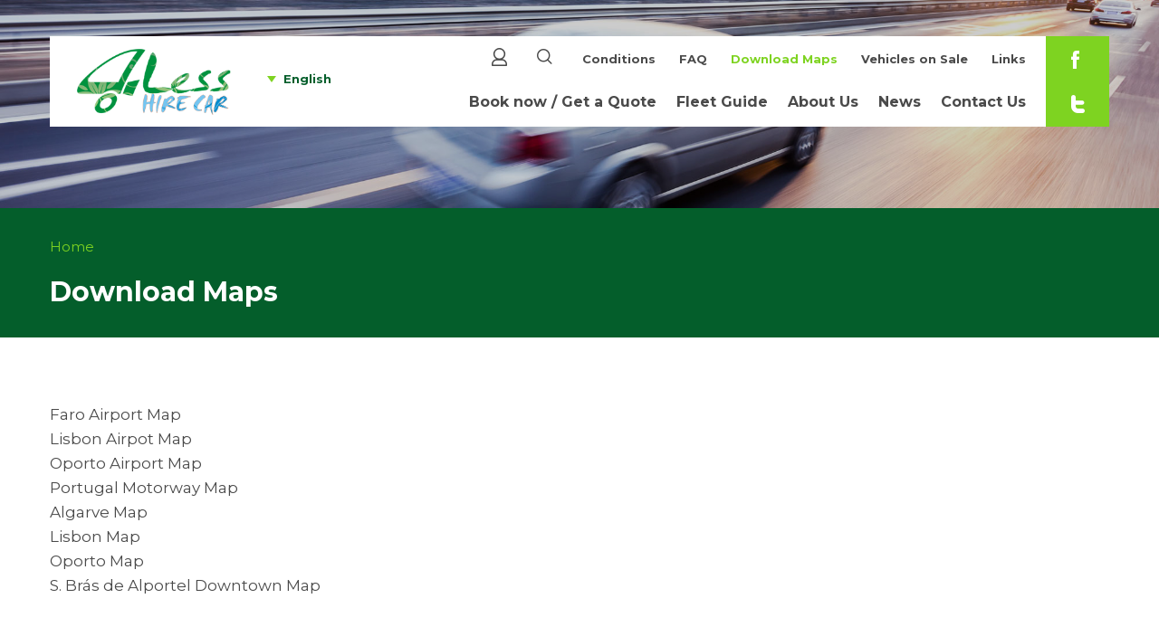

--- FILE ---
content_type: text/html; charset=utf-8
request_url: https://www.hirecar4less.com/page/download-maps
body_size: 4045
content:
<!DOCTYPE html>
<html lang="en" dir="ltr" prefix="content: http://purl.org/rss/1.0/modules/content/  dc: http://purl.org/dc/terms/  foaf: http://xmlns.com/foaf/0.1/  og: http://ogp.me/ns#  rdfs: http://www.w3.org/2000/01/rdf-schema#  schema: http://schema.org/  sioc: http://rdfs.org/sioc/ns#  sioct: http://rdfs.org/sioc/types#  skos: http://www.w3.org/2004/02/skos/core#  xsd: http://www.w3.org/2001/XMLSchema# ">

<head>
  <meta http-equiv="Content-Type" content="text/html; charset=utf-8" />
<meta name="Generator" content="Drupal 7 (http://drupal.org)" />
<link rel="canonical" href="/node/415" />
<link rel="shortlink" href="/node/177" />
<link rel="shortcut icon" href="https://www.hirecar4less.com/sites/default/files/favicon.ico" type="image/vnd.microsoft.icon" />
<meta name="msvalidate.01" content="" />
<meta name="google-site-verification" content="" />
<meta name="y_key" content="" />
<meta name="icbm" content="37.014800, 7.581100" />
<meta name="geo.position" content="37.014800, 7.581100" />
<meta name="revisit-after" content="1 days" />
<meta name="description" content="Hire car 4 less is the Low Cost car hire Portugal with the highest level Service, quality Fleet and friendly Representatives. Cheap car hire Algarve at Faro airport made simple, No unexpected fees!" />
<meta name="keywords" content="faro car hire, car hire faro, hire car faro, faro hire car, hire car 4 less, car hire 4 less, algarve car hire, car hire algarve, hire car algarve, algarve hire car, low cost car hire faro portugal, cheap car hire algarve, faro airport car hire" />
<meta name="copyright" content="Hire Car 4 less - Portugal Car Hire" />
<meta name="robots" content="index,follow" />
  <link href="https://plus.google.com/111750870013687344831" rel="publisher" />
  <meta name="viewport" content="width=device-width, initial-scale=1, maximum-scale=1" />

  <title>Download Maps | Hire Car 4 less - Portugal Car Hire</title>
  <link type="text/css" rel="stylesheet" href="https://www.hirecar4less.com/sites/default/files/css/css_KbVgKUgGsxzrYOOjfEuQ4XCIkT5In658bDNRNFobnEQ.css" media="all" />
<link type="text/css" rel="stylesheet" href="https://www.hirecar4less.com/sites/default/files/css/css_UuswFyOSzXLoRSEFNqw-U3AmRI2D-dZQtbIOU9lZqZ4.css" media="screen" />
  <script src="https://www.hirecar4less.com/sites/default/files/js/js_YD9ro0PAqY25gGWrTki6TjRUG8TdokmmxjfqpNNfzVU.js"></script>
<script src="https://www.hirecar4less.com/sites/default/files/js/js_j5LqV9ZBgB6Uu2h9TREsrHQOupwLkppxyXZNsS7jPQw.js"></script>
<script src="https://www.hirecar4less.com/sites/default/files/js/js_gaPH7deC68ptp5rOQue-HcEDhSbfpaa87l0Ukqf0EvQ.js"></script>
<script src="https://www.hirecar4less.com/sites/default/files/js/js_rsGiM5M1ffe6EhN-RnhM5f3pDyJ8ZAPFJNKpfjtepLk.js"></script>
<script>
<!--//--><![CDATA[//><!--
(function(i,s,o,g,r,a,m){i["GoogleAnalyticsObject"]=r;i[r]=i[r]||function(){(i[r].q=i[r].q||[]).push(arguments)},i[r].l=1*new Date();a=s.createElement(o),m=s.getElementsByTagName(o)[0];a.async=1;a.src=g;m.parentNode.insertBefore(a,m)})(window,document,"script","https://www.google-analytics.com/analytics.js","ga");ga("create", "UA-8371077-9", {"cookieDomain":"auto"});ga("set", "anonymizeIp", true);ga("send", "pageview");
//--><!]]>
</script>
<script>
<!--//--><![CDATA[//><!--
jQuery(document).ready(function ($) { $("#normal-button").toolbar({content: "#user-options", position: "top"}); });
//--><!]]>
</script>
<script>
<!--//--><![CDATA[//><!--
jQuery(document).ready(function ($) { $(".messages").leanModal({ top : 100, overlay : 0.4, closeButton: ".modal_close" }) });
//--><!]]>
</script>
<script src="https://www.hirecar4less.com/sites/default/files/js/js_S6Opgaa68zPmpkYWdilUQa-RpqwuQfo9k91H1HC-o_o.js"></script>
<script>
<!--//--><![CDATA[//><!--
jQuery.extend(Drupal.settings, {"basePath":"\/","pathPrefix":"","setHasJsCookie":0,"ajaxPageState":{"theme":"carhire_theme","theme_token":"pFqOb2V0tacSKjnfIyTKHjE_FehM83ffyHNdgeyZzsM","css":{"modules\/system\/system.base.css":1,"modules\/system\/system.menus.css":1,"modules\/system\/system.messages.css":1,"modules\/system\/system.theme.css":1,"sites\/all\/modules\/carhire\/css\/admin.carhire.css":1,"sites\/all\/modules\/date\/date_api\/date.css":1,"sites\/all\/modules\/date\/date_popup\/themes\/datepicker.1.7.css":1,"modules\/field\/theme\/field.css":1,"modules\/node\/node.css":1,"modules\/search\/search.css":1,"modules\/user\/user.css":1,"sites\/all\/modules\/views\/css\/views.css":1,"sites\/all\/modules\/ctools\/css\/ctools.css":1,"sites\/all\/modules\/javali_admin_menu\/javali_admin_menu.css":1,"sites\/all\/themes\/javali_theme\/css\/jquery.toolbars.css":1,"modules\/locale\/locale.css":1,"sites\/all\/themes\/carhire_theme\/css\/style.css":1,"sites\/all\/themes\/carhire_theme\/css\/style_rf.css":1,"sites\/all\/themes\/carhire_theme\/css\/style_pc.css":1,"sites\/all\/themes\/carhire_theme\/css\/style_pc_tablet.css":1,"sites\/all\/themes\/carhire_theme\/css\/style_pc_phone.css":1,"sites\/all\/themes\/carhire_theme\/css\/generic_pages.css":1},"js":{"misc\/jquery.js":1,"misc\/jquery-extend-3.4.0.js":1,"misc\/jquery-html-prefilter-3.5.0-backport.js":1,"misc\/jquery.once.js":1,"misc\/drupal.js":1,"sites\/all\/themes\/javali_theme\/scripts\/jquery.toolbar.js":1,"sites\/all\/themes\/javali_theme\/scripts\/jquery.leanModal.min.js":1,"sites\/all\/modules\/carhire\/modules\/carhire_reservation\/js\/carhire.timeselect.js":1,"sites\/all\/modules\/google_analytics\/googleanalytics.js":1,"0":1,"1":1,"2":1,"sites\/all\/themes\/carhire_theme\/scripts\/general.js":1,"misc\/form-single-submit.js":1,"3":1,"4":1,"5":1}},"carhire":{"carhire_popup":"dropdown"},"googleanalytics":{"trackOutbound":1,"trackMailto":1,"trackDownload":1,"trackDownloadExtensions":"7z|aac|arc|arj|asf|asx|avi|bin|csv|doc(x|m)?|dot(x|m)?|exe|flv|gif|gz|gzip|hqx|jar|jpe?g|js|mp(2|3|4|e?g)|mov(ie)?|msi|msp|pdf|phps|png|ppt(x|m)?|pot(x|m)?|pps(x|m)?|ppam|sld(x|m)?|thmx|qtm?|ra(m|r)?|sea|sit|tar|tgz|torrent|txt|wav|wma|wmv|wpd|xls(x|m|b)?|xlt(x|m)|xlam|xml|z|zip"},"urlIsAjaxTrusted":{"\/search\/node":true}});
//--><!]]>
</script>

</head>
<body class="html not-front not-logged-in no-sidebars page-node page-node- page-node-177 node-type-page" >
    <a href="#carhire-wrapper" class="element-invisible visually-hidden focusable skip-link">
    Passar para o conteúdo principal
  </a>
<div id="carhire-wrapper" class="car-hire-wrapper">
  <div class="carhire-search">
        <div class="center">
          <form class="search-form" action="/search/node" method="post" id="search-form" accept-charset="UTF-8"><div><div class="container-inline form-wrapper" id="edit-basic"><div class="form-item form-type-textfield form-item-keys">
  <label for="edit-keys">Enter your keywords </label>
 <input placeholder="What are you looking for?" type="text" id="edit-keys" name="keys" value="" size="40" maxlength="255" class="form-text" />
</div>
<input type="submit" id="edit-submit--3" name="op" value="Search" class="form-submit" /></div><input type="hidden" name="form_build_id" value="form-WpsdOcxPR03pmVt7QoeElnua0rBzxF3kOpu7VvMPnok" />
<input type="hidden" name="form_id" value="search_form" />
</div></form>        </div>
  </div>  
	<div id="carhire-body">
	  
		<div id="car-hire-header" class="car-hire-header">
          

          <div class="center">
          <div id="nav-icon3">
            <span></span>
            <span></span>
            <span></span>
            <span></span>
          </div>
          </div>
          
          <div id="carhire-logo-wrapper">
            <a href="/"><img width="260" height="112" alt="Hire Car 4 less - Portugal Car Hire" src="/sites/all/themes/carhire_theme/images/logo-4less.png" /></a><h1><a href="/" title="Hire Car 4 less - Portugal Car Hire">Hire Car 4 less - Portugal Car Hire</a></h1>          </div>
          
          <div class="header-top-menus">
            <div class="lg-cont">
              <div class="top-lang-menu-icon"></div>

              <div class="top-menus-lang-menu"><ul class="language-switcher-locale-url"><li class="en first active"><a href="/node/415" class="language-link active" xml:lang="en" rel="alternate" hreflang="en" lang="en">English</a></li>
<li class="pt-pt"><a href="/pt-pt/node/415" class="language-link" xml:lang="pt-pt" rel="alternate" hreflang="pt-pt" lang="pt-pt">Português</a></li>
<li class="fr"><a href="/fr/node/415" class="language-link" xml:lang="fr" rel="alternate" hreflang="fr" lang="fr">Français</a></li>
<li class="de"><a href="/de/node/415" class="language-link" xml:lang="de" rel="alternate" hreflang="de" lang="de">Deutsch</a></li>
<li class="es last"><a href="/es/node/415" class="language-link" xml:lang="es" rel="alternate" hreflang="es" lang="es">Español</a></li>
</ul></div>
            </div>
            <div class="hd-lg-scnd-menu-container">
              
              <div class="top-menus-scnd-main-menu"><ul class="menu"><li class="first leaf"><a href="/carhire-conditions">Conditions</a></li>
<li class="leaf"><a href="/faq">FAQ</a></li>
<li class="leaf active-trail"><a href="/node/415" class="active-trail active">Download Maps</a></li>
<li class="leaf"><a href="/node/465">Vehicles on Sale</a></li>
<li class="last leaf"><a href="/links">Links</a></li>
</ul></div>
              <div class="top-menus-srch-login">
                <div class="ch-user-logo"><a href="/user"></a></div>
                <div class="ch-hd-srch"></div>
              </div>
              <div class="top-menus-social-ntwks">
                <div class="hd-facebook"><a href="https://www.facebook.com/pages/Amoita-Car-Rental-Portugal/158633227513079"></a></div>
                <div class="hd-twitter"><a href="https://twitter.com/amoitacarrental"></a></div>
              </div>
            </div>

          </div>
          
          <div id="carhire-menu" class="header-bottom-menu">
            <div class="content">
               <ul class="menu"><li class="first leaf"><a href="/">Book now / Get a Quote</a></li>
<li class="leaf"><a href="/carhire-categories">Fleet Guide</a></li>
<li class="leaf"><a href="/node/383">About Us</a></li>
<li class="leaf"><a href="/news">News</a></li>
<li class="last leaf"><a href="/contacts" title="">Contact Us</a></li>
</ul>               <div class= "mobile-top-menu">
                  <ul class="menu"><li class="first leaf"><a href="/carhire-conditions">Conditions</a></li>
<li class="leaf"><a href="/faq">FAQ</a></li>
<li class="leaf active-trail"><a href="/node/415" class="active-trail active">Download Maps</a></li>
<li class="leaf"><a href="/node/465">Vehicles on Sale</a></li>
<li class="last leaf"><a href="/links">Links</a></li>
</ul>              </div>
            </div>
          </div>
          <div class="clear"></div>
        </div>
        <div id="car-hire-banner" class="car-hire-banner">
          <div class="ch-banner-mask"></div>    
        </div>

        <div id="bread-title" class="t3">
						    <div class="center"><h2 class="element-invisible">You are here</h2><div class="breadcrumb"><a href="/">Home</a></div><h2 id="page-title" class="center">Download Maps</h2></div></div>	  	<div id="carhire-content">
	        <div id="carhire-content-middle-sec">
	    		<div class="clear-block">
	        		  <div class="region region-content">
    <div id="block-system-main" class="block block-system">

    
  <div class="content">
    
<div id="node-177" class="node node node-page" about="/node/415" typeof="foaf:Document">

	

	<div class="field field-name-body field-type-text-with-summary field-label-hidden"><div class="field-items"><div class="field-item even" property="content:encoded"><p><a target="_blank" href="/sites/default/files/adminfolder/Faro%20Airport%20Map.pdf">Faro Airport Map</a><br />
<a target="_blank" href="/sites/default/files/adminfolder/Lisbon%20Airport%20Map.pdf">Lisbon Airpot Map</a><br />
<a target="_blank" href="/sites/default/files/adminfolder/Porto%20airport%20map.pdf">Oporto Airport Map</a><br />
<a target="_blank" href="/sites/default/files/adminfolder/Portugal%20Motorway%20Map.jpg">Portugal Motorway Map</a><br />
<a target="_blank" href="/sites/default/files/adminfolder/Algarve%20Map.gif">Algarve Map</a><br />
<a target="_blank" href="/sites/default/files/adminfolder/Lisbon%20Map.gif">Lisbon Map</a><br />
<a target="_blank" href="/sites/default/files/adminfolder/Oporto%20Map.jpg">Oporto Map</a><br />
<a target="_blank" href="/sites/default/files/adminfolder/S.%20Bras%20de%20Alportel%20Map.gif">S. Brás de Alportel Downtown Map</a></p>
</div></div></div>
	

  	<div class="clear"></div>
</div>


  </div>
</div>
  </div>
	      		</div>
	    	</div>
	    	<div class="clear"></div>
	  	</div>
		<div id="car-hire-footer" class="car-hire-footer">
	      <div class="center">
	        <div class="ch-footer-left t4">© 2026 - Hire Car 4 less - Portugal Car Hire</div>
	        <div class="ch-footer-right t4">
	          Powered with<a href="http://www.javali.pt/" target="_blank"><div class="ch-chs"></div></a>
	        </div>
	      </div>
	    </div>
 	</div>
</div>
  </body>
</html>


--- FILE ---
content_type: text/css
request_url: https://www.hirecar4less.com/sites/default/files/css/css_KbVgKUgGsxzrYOOjfEuQ4XCIkT5In658bDNRNFobnEQ.css
body_size: 12063
content:
#autocomplete{border:1px solid;overflow:hidden;position:absolute;z-index:100;}#autocomplete ul{list-style:none;list-style-image:none;margin:0;padding:0;}#autocomplete li{background:#fff;color:#000;cursor:default;white-space:pre;zoom:1;}html.js input.form-autocomplete{background-image:url(/misc/throbber-inactive.png);background-position:100% center;background-repeat:no-repeat;}html.js input.throbbing{background-image:url(/misc/throbber-active.gif);background-position:100% center;}html.js fieldset.collapsed{border-bottom-width:0;border-left-width:0;border-right-width:0;height:1em;}html.js fieldset.collapsed .fieldset-wrapper{display:none;}fieldset.collapsible{position:relative;}fieldset.collapsible .fieldset-legend{display:block;}.form-textarea-wrapper textarea{display:block;margin:0;width:100%;-moz-box-sizing:border-box;-webkit-box-sizing:border-box;box-sizing:border-box;}.resizable-textarea .grippie{background:#eee url(/misc/grippie.png) no-repeat center 2px;border:1px solid #ddd;border-top-width:0;cursor:s-resize;height:9px;overflow:hidden;}body.drag{cursor:move;}.draggable a.tabledrag-handle{cursor:move;float:left;height:1.7em;margin-left:-1em;overflow:hidden;text-decoration:none;}a.tabledrag-handle:hover{text-decoration:none;}a.tabledrag-handle .handle{background:url(/misc/draggable.png) no-repeat 6px 9px;height:13px;margin:-0.4em 0.5em;padding:0.42em 0.5em;width:13px;}a.tabledrag-handle-hover .handle{background-position:6px -11px;}div.indentation{float:left;height:1.7em;margin:-0.4em 0.2em -0.4em -0.4em;padding:0.42em 0 0.42em 0.6em;width:20px;}div.tree-child{background:url(/misc/tree.png) no-repeat 11px center;}div.tree-child-last{background:url(/misc/tree-bottom.png) no-repeat 11px center;}div.tree-child-horizontal{background:url(/misc/tree.png) no-repeat -11px center;}.tabledrag-toggle-weight-wrapper{text-align:right;}table.sticky-header{background-color:#fff;margin-top:0;}.progress .bar{background-color:#fff;border:1px solid;}.progress .filled{background-color:#000;height:1.5em;width:5px;}.progress .percentage{float:right;}.ajax-progress{display:inline-block;}.ajax-progress .throbber{background:transparent url(/misc/throbber-active.gif) no-repeat 0px center;float:left;height:15px;margin:2px;width:15px;}.ajax-progress .message{padding-left:20px;}tr .ajax-progress .throbber{margin:0 2px;}.ajax-progress-bar{width:16em;}.container-inline div,.container-inline label{display:inline;}.container-inline .fieldset-wrapper{display:block;}.nowrap{white-space:nowrap;}html.js .js-hide{display:none;}.element-hidden{display:none;}.element-invisible{position:absolute !important;clip:rect(1px 1px 1px 1px);clip:rect(1px,1px,1px,1px);overflow:hidden;height:1px;}.element-invisible.element-focusable:active,.element-invisible.element-focusable:focus{position:static !important;clip:auto;overflow:visible;height:auto;}.clearfix:after{content:".";display:block;height:0;clear:both;visibility:hidden;}* html .clearfix{height:1%;}*:first-child + html .clearfix{min-height:1%;}
ul.menu{border:none;list-style:none;text-align:left;}ul.menu li{margin:0 0 0 0.5em;}ul li.expanded{list-style-image:url(/misc/menu-expanded.png);list-style-type:circle;}ul li.collapsed{list-style-image:url(/misc/menu-collapsed.png);list-style-type:disc;}ul li.leaf{list-style-image:url(/misc/menu-leaf.png);list-style-type:square;}li.expanded,li.collapsed,li.leaf{padding:0.2em 0.5em 0 0;margin:0;}li a.active{color:#000;}td.menu-disabled{background:#ccc;}ul.inline,ul.links.inline{display:inline;padding-left:0;}ul.inline li{display:inline;list-style-type:none;padding:0 0.5em;}.breadcrumb{padding-bottom:0.5em;}ul.primary{border-bottom:1px solid #bbb;border-collapse:collapse;height:auto;line-height:normal;list-style:none;margin:5px;padding:0 0 0 1em;white-space:nowrap;}ul.primary li{display:inline;}ul.primary li a{background-color:#ddd;border-color:#bbb;border-style:solid solid none solid;border-width:1px;height:auto;margin-right:0.5em;padding:0 1em;text-decoration:none;}ul.primary li.active a{background-color:#fff;border:1px solid #bbb;border-bottom:1px solid #fff;}ul.primary li a:hover{background-color:#eee;border-color:#ccc;border-bottom-color:#eee;}ul.secondary{border-bottom:1px solid #bbb;padding:0.5em 1em;margin:5px;}ul.secondary li{border-right:1px solid #ccc;display:inline;padding:0 1em;}ul.secondary a{padding:0;text-decoration:none;}ul.secondary a.active{border-bottom:4px solid #999;}
div.messages{background-position:8px 8px;background-repeat:no-repeat;border:1px solid;margin:6px 0;padding:10px 10px 10px 50px;}div.status{background-image:url(/misc/message-24-ok.png);border-color:#be7;}div.status,.ok{color:#234600;}div.status,table tr.ok{background-color:#f8fff0;}div.warning{background-image:url(/misc/message-24-warning.png);border-color:#ed5;}div.warning,.warning{color:#840;}div.warning,table tr.warning{background-color:#fffce5;}div.error{background-image:url(/misc/message-24-error.png);border-color:#ed541d;}div.error,.error{color:#8c2e0b;}div.error,table tr.error{background-color:#fef5f1;}div.error p.error{color:#333;}div.messages ul{margin:0 0 0 1em;padding:0;}div.messages ul li{list-style-image:none;}
fieldset{margin-bottom:1em;padding:0.5em;}form{margin:0;padding:0;}hr{border:1px solid gray;height:1px;}img{border:0;}table{border-collapse:collapse;}th{border-bottom:3px solid #ccc;padding-right:1em;text-align:left;}tbody{border-top:1px solid #ccc;}tr.even,tr.odd{background-color:#eee;border-bottom:1px solid #ccc;padding:0.1em 0.6em;}th.active img{display:inline;}td.active{background-color:#ddd;}.item-list .title{font-weight:bold;}.item-list ul{margin:0 0 0.75em 0;padding:0;}.item-list ul li{margin:0 0 0.25em 1.5em;padding:0;}.form-item,.form-actions{margin-top:1em;margin-bottom:1em;}tr.odd .form-item,tr.even .form-item{margin-top:0;margin-bottom:0;white-space:nowrap;}.form-item .description{font-size:0.85em;}label{display:block;font-weight:bold;}label.option{display:inline;font-weight:normal;}.form-checkboxes .form-item,.form-radios .form-item{margin-top:0.4em;margin-bottom:0.4em;}.form-type-radio .description,.form-type-checkbox .description{margin-left:2.4em;}input.form-checkbox,input.form-radio{vertical-align:middle;}.marker,.form-required{color:#f00;}.form-item input.error,.form-item textarea.error,.form-item select.error{border:2px solid red;}.container-inline .form-actions,.container-inline.form-actions{margin-top:0;margin-bottom:0;}.more-link{text-align:right;}.more-help-link{text-align:right;}.more-help-link a{background:url(/misc/help.png) 0 50% no-repeat;padding:1px 0 1px 20px;}.item-list .pager{clear:both;text-align:center;}.item-list .pager li{background-image:none;display:inline;list-style-type:none;padding:0.5em;}.pager-current{font-weight:bold;}#autocomplete li.selected{background:#0072b9;color:#fff;}html.js fieldset.collapsible .fieldset-legend{background:url(/misc/menu-expanded.png) 5px 65% no-repeat;padding-left:15px;}html.js fieldset.collapsed .fieldset-legend{background-image:url(/misc/menu-collapsed.png);background-position:5px 50%;}.fieldset-legend span.summary{color:#999;font-size:0.9em;margin-left:0.5em;}tr.drag{background-color:#fffff0;}tr.drag-previous{background-color:#ffd;}.tabledrag-toggle-weight{font-size:0.9em;}body div.tabledrag-changed-warning{margin-bottom:0.5em;}tr.selected td{background:#ffc;}td.checkbox,th.checkbox{text-align:center;}.progress{font-weight:bold;}.progress .bar{background:#ccc;border-color:#666;margin:0 0.2em;-moz-border-radius:3px;-webkit-border-radius:3px;border-radius:3px;}.progress .filled{background:#0072b9 url(/misc/progress.gif);}
.path-admin.path-admin-carhire span.icon{background-position:-90px -120px;}.path-admin.path-admin-carhire-content span.icon,.path-admin.path-admin-carhire-site span.icon{background-position:0px -30px;}.path-admin.path-admin-carhire-clients span.icon{background-position:-210px -90px;}.path-admin.path-admin-carhire-promotions  span.icon{background-position:-30px -120px;}.path-admin.path-admin-carhire-settings  span.icon{background-position:-210px -120px;}.path-admin.path-admin-carhire-prices  span.icon{background-position:-150px -30px;}.path-admin.path-admin-carhire-sales  span.icon{background-position:-150px -30px;}.path-admin-carhire-reservation-confirmed.path-admin  span.icon,.path-admin-carhire-reservation-unconfirmed.path-admin  span.icon,.path-admin-carhire-reservation-statistics.path-admin  span.icon,.path-admin-carhire-reservation-map.path-admin  span.icon,.path-admin-carhire-reservation-survey.path-admin  span.icon,.path-admin-carhire-content-categories.path-admin  span.icon,.path-admin-carhire-content-recources.path-admin  span.icon,.path-admin-carhire-content-extras.path-admin  span.icon,.path-admin-carhire-content-facilities.path-admin  span.icon,.path-admin-carhire-content-seasons.path-admin  span.icon,.path-admin-carhire-prices-price-table.path-admin  span.icon,.path-admin-carhire-prices-extras-price-table.path-admin  span.icon,.path-admin-carhire-prices-facilities.path-admin  span.icon,.path-admin-carhire-prices-facilities-taxes.path-admin  span.icon,.path-admin-carhire-prices-facilities-airport-taxes.path-admin  span.icon,.path-admin-carhire-prices-stop-sales.path-admin  span.icon,.path-admin-carhire-promotions-promotions.path-admin  span.icon,.path-admin-carhire-promotions-promotions-codes.path-admin  span.icon,.path-admin-carhire-settings-general.path-admin  span.icon,.path-admin-carhire-settings-store.path-admin  span.icon,.path-admin-carhire-settings-payment.path-admin  span.icon,.path-admin-carhire-settings-email.path-admin  span.icon,.path-admin-carhire-settings-promotions.path-admin  span.icon,.path-admin-carhire-settings-surveys.path-admin  span.icon,.path-admin-carhire-site-content.path-admin  span.icon,.path-admin-carhire-site-settings.path-admin  span.icon,.path-admin-carhire-site-seo.path-admin  span.icon,.path-admin-carhire-sales-settings.path-admin  span.icon,.path-admin-carhire-sales-content.path-admin  span.icon,.path-admin-carhire-clients-clients.path-admin  span.icon,.path-admin-carhire-clients-client-discounts.path-admin  span.icon{background-position:-150px 0px;}.page-admin table{margin-top:10px;}.page-admin-carhire .admin-panel h3{font-size:22px;line-height:46px;padding-left:60px;background:#333;}.page-admin-carhire .admin-panel h3 a{color:#fff;}.page-admin-carhire .admin-list li a{font-size:18px;line-height:35px;color:#333;}.page-admin-carhire .admin-list li .description{color:#999;}.page-admin-carhire .admin-panel h3 span.icon{width:45px;height:45px;left:5px;top:5px;}.page-admin-carhire .admin-list li a span.icon{width:35px;height:35px;left:8px;top:3px;}.page-admin-carhire .admin-list li{padding:10px 5px 9px 60px;min-height:35px;}.page-admin-carhire .compact-link{height:40px;}.page-admin-carhire .compact-link a{-webkit-border-radius:3px;background:url(/misc/help.png) no-repeat;text-indent:-99999px;width:25px;height:25px;display:block;padding:5px;background-size:80%;background-position:center center;}.page-admin-carhire .compact-link a.unpressed{border-color:#FF6600;}.page-node-add-vehicle-sale #page-title .page-title,.page-taxonomy-term-edit #page-title .page-title,.page-admin-structure-taxonomy-season-type #page-title .page-title,.page-node-add-category #page-title .page-title,.page-node-add-recource #page-title .page-title,.page-node-add-extra #page-title .page-title,.page-node-add-facility #page-title .page-title,.page-node-add-season #page-title .page-title,.page-node-edit.node-type-category #page-title .page-title,.page-node-edit.node-type-recource #page-title .page-title,.page-node-edit.node-type-extra #page-title .page-title,.page-node-edit.node-type-facility #page-title .page-title,.page-node-edit.node-type-season #page-title .page-title,.page-node-edit.node-type-vehicle-sale #page-title .page-title,.page-admin-carhire #page-title .page-title{line-height:35px;}.page-node-add-vehicle-sale #page-title span.icon,.page-admin-structure-taxonomy-season-type #page-title span.icon,.page-node-add-category #page-title span.icon,.page-node-add-recource #page-title span.icon,.page-node-add-extra #page-title span.icon,.page-node-add-facility #page-title span.icon,.page-node-add-season #page-title span.icon,.page-node-edit.node-type-category #page-title span.icon,.page-node-edit.node-type-recource #page-title span.icon,.page-node-edit.node-type-extra #page-title span.icon,.page-node-edit.node-type-facility #page-title span.icon,.page-node-edit.node-type-season #page-title span.icon,.page-node-edit.node-type-vehicle-sale #page-title span.icon,.page-admin-carhire #page-title .page-title span.icon{margin-top:0 !important;margin-left:0 !important;height:35px;width:35px;}.page-node-add-vehicle-sale #page-title,.page-taxonomy-term-edit #page-title,.page-admin-structure-taxonomy-season-type #page-title,.page-node-add-category #page-title,.page-node-add-recource #page-title,.page-node-add-extra #page-title,.page-node-add-facility #page-title,.page-node-add-season #page-title,.page-node-edit.node-type-category #page-title,.page-node-edit.node-type-recource #page-title,.page-node-edit.node-type-extra #page-title,.page-node-edit.node-type-facility #page-title,.page-node-edit.node-type-season #page-title,.page-node-edit.node-type-vehicle-sale #page-title,.page-admin-carhire  #page-title{border-bottom:1px solid #333;margin-bottom:15px;}.page-admin-structure-taxonomy-season-type .action-links li a{background-color:#333;color:#fff;}.page-taxonomy-term-edit .primary-tabs li,.page-node-edit.node-type-vehicle-sale .primary-tabs li,.page-node-edit.node-type-season .primary-tabs li,.page-node-edit.node-type-facility .primary-tabs li,.page-node-edit.node-type-extra .primary-tabs li,.page-node-edit.node-type-recource .primary-tabs li,.page-node-edit.node-type-category .primary-tabs li,.page-admin-carhire .pager li,.page-admin-carhire .primary-tabs li{background:#333;height:36px;}.page-taxonomy-term-edit .primary-tabs li:hover,.page-node-edit.node-type-vehicle-sale .primary-tabs li:hover,.page-node-edit.node-type-season .primary-tabs li:hover,.page-node-edit.node-type-facility .primary-tabs li:hover,.page-node-edit.node-type-extra .primary-tabs li:hover,.page-node-edit.node-type-recource .primary-tabs li:hover,.page-node-edit.node-type-category .primary-tabs li:hover,.page-admin-carhire .pager li:hover,.page-admin-carhire .primary-tabs li:hover{background:#ccc;}.page-taxonomy-term-edit .primary-tabs li.active,.page-node-edit.node-type-vehicle-sale .primary-tabs li.active,.page-node-edit.node-type-season .primary-tabs li.active,.page-node-edit.node-type-facility .primary-tabs li.active,.page-node-edit.node-type-extra .primary-tabs li.active,.page-node-edit.node-type-recource .primary-tabs li.active,.page-node-edit.node-type-category .primary-tabs li.active,.page-admin-carhire .pager li.pager-current,.page-admin-carhire .primary-tabs li.active{background-color:#FF6600;}.page-taxonomy-term-edit .primary-tabs a:link,.page-taxonomy-term-edit .primary-tabs a:visited,.page-node-edit.node-type-vehicle-sale .primary-tabs a:link,.page-node-edit.node-type-vehicle-sale .primary-tabs a:visited,.page-node-edit.node-type-season .primary-tabs a:link,.page-node-edit.node-type-season .primary-tabs a:visited,.page-node-edit.node-type-facility .primary-tabs a:link,.page-node-edit.node-type-facility .primary-tabs a:visited,.page-node-edit.node-type-extra .primary-tabs a:link,.page-node-edit.node-type-extra .primary-tabs a:visited,.page-node-edit.node-type-recource .primary-tabs a:link,.page-node-edit.node-type-recource .primary-tabs a:visited,.page-node-edit.node-type-category .primary-tabs a:link,.page-node-edit.node-type-category .primary-tabs a:visited,.page-admin-carhire .pager a:link,.page-admin-carhire .pager a:visited,.page-admin-carhire .primary-tabs a:link,.page-admin-carhire .primary-tabs a:visited{text-shadow:none;color:#fff;padding:8px 10px;font-size:14px;}.page-taxonomy-term-edit .primary-tabs a:hover,.page-node-edit.node-type-vehicle-sale .primary-tabs a:hover,.page-node-edit.node-type-season .primary-tabs a:hover,.page-node-edit.node-type-facility .primary-tabs a:hover,.page-node-edit.node-type-extra .primary-tabs a:hover,.page-node-edit.node-type-recource .primary-tabs a:hover,.page-node-edit.node-type-category .primary-tabs a:hover,.page-admin-carhire .pager a:hover
.page-admin-carhire .primary-tabs a:hover{color:#333;}.page-admin-carhire .pager li.pager-current span{line-height:25px;}.page-admin-structure-taxonomy-season-type .primary-tabs{display:none;}.page-admin-carhire form.carhire-form{border:1px solid #333;padding:5px 15px;border-radius:5px;background:#eee;margin-bottom:15px;}.page-admin-carhire table thead th{border-top-color:#333;background:#333;color:#fff;}.page-admin-carhire table thead th a{color:#fff;}.page-admin-carhire table,.page-admin-carhire table td{border-color:#333;}.page-admin-carhire table td{vertical-align:middle;}form#-carhire-reservation-page-filter{padding-top:20px;position:relative;}form#-carhire-reservation-page-filter .form-item#edit-label{position:absolute;right:5px;top:0px;}.page-reservation- fieldset{border:1px solid #333;margin-bottom:10px;}.page-admin-carhire table{border-radius:5px;}form.carhire-form input.form-submit,#carhire-actions-admin a.button{background:#333;color:#fff;}.page-admin table tr:hover td{background:#ececec !important;}#charts{border:1px solid #333;border-radius:5px;}form#pager-pages{border:1px solid #333;border-radius:5px;background:#eee;padding:5px 10px 10px;}form#pager-pages .form-item{padding:0;margin:0;border:0 none;background:transparent;}#carhire-actions-admin{border:1px solid #333;border-radius:5px;padding:10px;background:#eee;}input.fac_dialog:hover,input.cat_extra_dialog:hover,input.price_dialog:hover{cursor:pointer;outline:1px solid #333;}#admin-detail fieldset{border:1px solid #333;margin-bottom:10px;}#admin-detail fieldset legend,#admin-detail .collapsed .fieldset-legend a{background:#333;color:#fff;}#admin-detail fieldset .fieldset-legend{padding:5px 2%;}.path-admin.path-admin-carhire- span.icon{background:url(/sites/all/modules/carhire/css/images/admin/car.png) no-repeat scroll 0 0;background-size:100% 100%;}.path-admin.path-admin-carhire.path-admin-carhire-fasttracks span.icon,.path-admin.path-admin-carhire.path-admin-carhire-reservation span.icon{background:url(/sites/all/modules/carhire/css/images/admin/spt.admin.png) no-repeat scroll 7px 0px;margin-top:5px;}.path-admin.path-admin-carhire.path-admin-carhire-reservation-activated.path-admin  span.icon{background:url(/sites/all/modules/carhire/css/images/admin/spt.admin.png) no-repeat scroll 0 -71px;margin-left:8px;margin-top:9px;}.path-admin.path-admin-carhire.path-admin-carhire-reservation-inactive.path-admin  span.icon{background:url(/sites/all/modules/carhire/css/images/admin/spt.admin.png) no-repeat scroll 0 -121px;margin-left:8px;margin-top:9px;}.path-admin.path-admin-carhire.path-admin-carhire-reservation-statistics.path-admin  span.icon{background:url(/sites/all/modules/carhire/css/images/admin/spt.admin.png) no-repeat scroll 0px -172px;margin-left:4px;margin-top:9px;}.path-admin.path-admin-carhire.path-admin-carhire-reservation-map.path-admin  span.icon{background:url(/sites/all/modules/carhire/css/images/admin/spt.admin.png) no-repeat scroll 0px -223px;margin-left:4px;margin-top:9px;}.path-admin.path-admin-carhire.path-admin-carhire-reservation-surveys.path-admin  span.icon{background:url(/sites/all/modules/carhire/css/images/admin/spt.admin.png) no-repeat scroll 0px -270px;margin-left:4px;margin-top:9px;}.path-admin.path-admin-carhire.path-admin.path-admin-carhire-content  span.icon{background:url(/sites/all/modules/carhire/css/images/admin/spt.admin.png) no-repeat scroll 0px -354px;margin-top:5px;margin-left:3px;}.page-node-add-category #page-title span.icon,.path-admin.path-admin-carhire.path-admin.path-admin-carhire-content-categories span.icon{background:url(/sites/all/modules/carhire/css/images/admin/spt.admin.png) no-repeat scroll 0 -421px;margin-left:4px;margin-top:9px;}.page-node-add-recource #page-title span.icon,.path-admin.path-admin-carhire.path-admin.path-admin-carhire-content-models span.icon{background:url(/sites/all/modules/carhire/css/images/admin/spt.admin.png) no-repeat scroll 0 -474px;margin-left:4px;margin-top:9px;}.page-node-add-extra #page-title span.icon,.path-admin.path-admin-carhire.path-admin.path-admin-carhire-content-extras span.icon{background:url(/sites/all/modules/carhire/css/images/admin/spt.admin.png) no-repeat scroll 0 -524px;margin-left:4px;margin-top:9px;}.page-node-add-facility #page-title span.icon,.path-admin.path-admin-carhire.path-admin.path-admin-carhire-content-facilities span.icon{background:url(/sites/all/modules/carhire/css/images/admin/spt.admin.png) no-repeat scroll 0 -574px;margin-left:4px;margin-top:9px;}.page-admin-structure-taxonomy-season-type #page-title span.icon,.page-node-add-season #page-title span.icon,.path-admin.path-admin-carhire.path-admin.path-admin-carhire-content-seasons span.icon{background:url(/sites/all/modules/carhire/css/images/admin/spt.admin.png) no-repeat scroll 0 -624px;margin-left:4px;margin-top:9px;}.path-admin.path-admin-carhire.path-admin.path-admin-carhire-prices  span.icon{background:url(/sites/all/modules/carhire/css/images/admin/spt.admin.png) no-repeat scroll 6px -704px;margin-top:5px;margin-left:3px;}.path-admin.path-admin-carhire.path-admin.path-admin-carhire-prices-price-table span.icon{background:url(/sites/all/modules/carhire/css/images/admin/spt.admin.png) no-repeat scroll 0 -770px;margin-left:8px;margin-top:9px;}.path-admin.path-admin-carhire.path-admin.path-admin-carhire-prices-extras-price-table span.icon{background:url(/sites/all/modules/carhire/css/images/admin/spt.admin.png) no-repeat scroll 0 -820px;margin-left:8px;margin-top:9px;}.path-admin.path-admin-carhire.path-admin.path-admin-carhire-prices-facilities span.icon{background:url(/sites/all/modules/carhire/css/images/admin/spt.admin.png) no-repeat scroll 0 -870px;margin-left:8px;margin-top:9px;}.path-admin.path-admin-carhire.path-admin.path-admin-carhire-prices-facilities-taxes span.icon{background:url(/sites/all/modules/carhire/css/images/admin/spt.admin.png) no-repeat scroll 0 -920px;margin-left:8px;margin-top:9px;}.path-admin.path-admin-carhire.path-admin.path-admin-carhire-prices-facilities-airport-taxes span.icon{background:url(/sites/all/modules/carhire/css/images/admin/spt.admin.png) no-repeat scroll 0 -972px;margin-left:8px;margin-top:9px;}.path-admin.path-admin-carhire.path-admin.path-admin-carhire-prices-stop-sales span.icon{background:url(/sites/all/modules/carhire/css/images/admin/spt.admin.png) no-repeat scroll 0 -1022px;margin-left:8px;margin-top:9px;}.path-admin.path-admin-carhire.path-admin.path-admin-carhire-promotions  span.icon{background:url(/sites/all/modules/carhire/css/images/admin/spt.admin.png) no-repeat scroll 6px -1106px;margin-top:5px;margin-left:3px;}.path-admin.path-admin-carhire.path-admin.path-admin-carhire-promotions-promotions span.icon{background:url(/sites/all/modules/carhire/css/images/admin/spt.admin.png) no-repeat scroll 0 -1169px;margin-left:8px;margin-top:9px;}.path-admin.path-admin-carhire.path-admin.path-admin-carhire-promotions-promotions-codes span.icon{background:url(/sites/all/modules/carhire/css/images/admin/spt.admin.png) no-repeat scroll 0 -1226px;margin-left:8px;margin-top:9px;}.path-admin.path-admin-carhire.path-admin.path-admin-carhire-clients  span.icon{background:url(/sites/all/modules/carhire/css/images/admin/spt.admin.png) no-repeat scroll 0px -1316px;margin-top:5px;margin-left:3px;}.path-admin.path-admin-carhire.path-admin.path-admin-carhire-clients-overview span.icon{background:url(/sites/all/modules/carhire/css/images/admin/spt.admin.png) no-repeat scroll -1px -1384px;margin-left:3px;margin-top:9px;}.path-admin.path-admin-carhire.path-admin.path-admin-carhire-clients-client-discounts span.icon{background:url(/sites/all/modules/carhire/css/images/admin/spt.admin.png) no-repeat scroll -1px -1436px;margin-left:3px;margin-top:9px;}.path-admin.path-admin-carhire.path-admin.path-admin-carhire-site  span.icon{background:url(/sites/all/modules/carhire/css/images/admin/spt.admin.png) no-repeat scroll 0px -1536px;margin-top:5px;margin-left:3px;}.path-admin.path-admin-carhire.path-admin.path-admin-carhire-site-content span.icon{background:url(/sites/all/modules/carhire/css/images/admin/spt.admin.png) no-repeat scroll 0 -1602px;margin-left:4px;margin-top:9px;}.path-admin.path-admin-carhire.path-admin.path-admin-carhire-site-seo span.icon{background:url(/sites/all/modules/carhire/css/images/admin/spt.admin.png) no-repeat scroll 0 -1652px;margin-left:4px;margin-top:9px;}.path-admin.path-admin-carhire.path-admin.path-admin-carhire-site-settings span.icon{background:url(/sites/all/modules/carhire/css/images/admin/spt.admin.png) no-repeat scroll 0 -1714px;margin-left:4px;margin-top:9px;}.path-admin.path-admin-carhire.path-admin.path-admin-carhire-banners  span.icon{background:url(/sites/all/modules/carhire/css/images/admin/spt.admin.png) no-repeat scroll 0px -1805px;margin-top:5px;margin-left:3px;}.path-admin.path-admin-carhire.path-admin.path-admin-carhire-banners-list span.icon{background:url(/sites/all/modules/carhire/css/images/admin/spt.admin.png) no-repeat scroll 0 -1873px;margin-left:4px;margin-top:9px;}.path-admin.path-admin-carhire.path-admin.path-admin-carhire-banners-stats span.icon{background:url(/sites/all/modules/carhire/css/images/admin/spt.admin.png) no-repeat scroll 0 -1925px;margin-left:4px;margin-top:9px;}.path-admin.path-admin-carhire.path-admin.path-admin-carhire-sales  span.icon{background:url(/sites/all/modules/carhire/css/images/admin/spt.admin.png) no-repeat scroll 0px -2014px;margin-top:5px;margin-left:3px;}.path-admin.path-admin-carhire.path-admin.path-admin-carhire-sales-content span.icon{background:url(/sites/all/modules/carhire/css/images/admin/spt.admin.png) no-repeat scroll -1px -2084px;margin-left:4px;margin-top:9px;}.path-admin.path-admin-carhire.path-admin.path-admin-carhire-settings  span.icon{background:url(/sites/all/modules/carhire/css/images/admin/spt.admin.png) no-repeat scroll 0px -2168px;margin-top:5px;margin-left:3px;}.path-admin.path-admin-carhire.path-admin.path-admin-carhire-settings-general span.icon{background:url(/sites/all/modules/carhire/css/images/admin/spt.admin.png) no-repeat scroll -1px -2234px;margin-left:2px;margin-top:9px;}.path-admin.path-admin-carhire.path-admin.path-admin-carhire-settings-reservation span.icon{background:url(/sites/all/modules/carhire/css/images/admin/spt.admin.png) no-repeat scroll 2px -2298px;margin-left:2px;margin-top:9px;}.path-admin.path-admin-carhire.path-admin.path-admin-carhire-settings-payment span.icon{background:url(/sites/all/modules/carhire/css/images/admin/spt.admin.png) no-repeat scroll -1px -2361px;margin-left:2px;margin-top:9px;}.path-admin.path-admin-carhire.path-admin.path-admin-carhire-settings-email span.icon{background:url(/sites/all/modules/carhire/css/images/admin/spt.admin.png) no-repeat scroll -1px -2417px;margin-left:2px;margin-top:9px;}.path-admin.path-admin-carhire.path-admin.path-admin-carhire-settings-promotions span.icon{background:url(/sites/all/modules/carhire/css/images/admin/spt.admin.png) no-repeat scroll 3px -2479px;margin-left:2px;margin-top:9px;}.path-admin.path-admin-carhire.path-admin.path-admin-carhire-settings-surveys span.icon{background:url(/sites/all/modules/carhire/css/images/admin/spt.admin.png) no-repeat scroll 2px -2541px;margin-left:2px;margin-top:9px;}.path-admin.path-admin-carhire.path-admin.path-admin-carhire-settings-log span.icon{background:url(/sites/all/modules/carhire/css/images/admin/spt.admin.png) no-repeat scroll 0 -1714px;margin-left:4px;margin-top:9px;}.path-admin.path-admin-carhire.path-admin-carhire-fasttracks-list  span.icon{background:url(/sites/all/modules/carhire/css/images/admin/spt.admin.png) no-repeat scroll 2px -2298px;margin-left:4px;margin-top:9px;}.path-admin.path-admin-carhire.path-admin-carhire-fasttracks-submissions  span.icon{background:url(/sites/all/modules/carhire/css/images/admin/spt.admin.png) no-repeat scroll 0 -71px;margin-left:7px;margin-top:9px;}.path-admin.path-admin-carhire.path-admin-carhire-fasttracks-settings  span.icon{background:url(/sites/all/modules/carhire/css/images/admin/spt.admin.png) no-repeat scroll 0 -1714px;margin-left:4px;margin-top:9px;}.path-admin.path-admin-carhire.path-admin-carhire-fasttracks-stats  span.icon{background:url(/sites/all/modules/carhire/css/images/admin/spt.admin.png) no-repeat scroll 0px -172px;margin-left:4px;margin-top:9px;}.page-admin-carhire-reservation form .container-inline-date .date-padding{float:right;}.page-admin-carhire-reservation form .form-type-date-popup .date-padding label{display:none;}.page-admin-carhire-reservation form .container-inline-date{position:relative;top:10px;}.page-admin-carhire-reservation form .form-type-date-popup label{padding:0px;margin:0;float:none;}.page-admin-carhire-reservation form .container-inline-date .date-padding{padding:0 0 0 3px;float:none;}.page-admin-carhire-reservation form .container-inline-date .form-item input,.page-admin-carhire-reservation form .container-inline-date .form-item{margin-right:0;display:block;}.page-admin-carhire-reservation form .container-inline-date .form-item input{width:100px;text-align:center;}#edit-reservation-terms #dialog{display:none;}.report-block{margin-bottom:10px;display:table;width:100%;padding:15px 0 0 !important;position:relative;margin-bottom:0;}#reservations-report .report-block.report-block-price{}#reservations-report .report-block.report-block-price legend{font-size:130%;}#reservations-report .report-block.report-block-price legend:after{clear:both;}#reservations-report .report-block.report-block-price legend span{float:left;}.report-block.report-block-price legend span.final-price{float:right;padding-right:10px;}.report-block legend{font-size:75%;}.report-block .report-block-line{display:table-row;}.page-reservation .report-block .report-block-line .report-block-item{padding:5px 2%;font-size:90%;}.page-reservation .report-block .report-block-line .report-block-item h2{margin:0;font-weight:bold;}.report-block .report-block-line .report-block-item.divider{border-bottom:1px solid #efefef;}.report-block .report-block-item{display:table-cell;padding:0 2% 5px;}.report-block .report-block-item.actions{width:55%;}.report-block-item.confirmed-label{}.report-block-item.confirmed-label span{display:inline-block;margin-right:5px;background:#BF4B1C;border-radius:50%;width:15px;height:15px;position:relative;top:3px;}.report-block-item.confirmed-label.confirmed span{background:#50AB07;}.report-block .report-block-line-2col .report-block-item{width:46%;}#edit-steps{padding:0;}#edit-steps .fieldset-wrapper{margin:0;}#edit-steps .fieldset-wrapper input{margin:5px;}#edit-steps .fieldset-wrapper input.curr{background:#FFFFE0;}#edit-steps .fieldset-wrapper input.mand{opacity:0.5;}#edit-steps .fieldset-wrapper input.done{background:#90EE90 !important;}fieldset#edit-steps > legend,fieldset.reservation-form > legend{display:none}fieldset.reservation-form .container-inline.form-wrapper div,fieldset.reservation-form .container-inline.form-wrapper label,fieldset.reservation-form .fieldset-wrapper span.label{display:block;}fieldset.reservation-form .fieldset-wrapper span.label{margin-bottom:-4px;}fieldset.reservation-form .container-inline.form-wrapper div.form-item{display:inline-block;margin-right:10px;}fieldset.reservation-form .container-inline.form-wrapper div.form-item.form-item-reservation-driver-driver-country{width:362px;}fieldset.reservation-form .container-inline-date .date-padding{padding:5px 0;}#edit-messages{padding:0;}#edit-messages .fieldset-wrapper{margin:0;padding:0;}#edit-messages .fieldset-wrapper .form-item{margin:5px 0;}#edit-messages .fieldset-wrapper .form-item  ul{margin:0;}.form-item-reservation-category:after,.form-item-reservation-extras:after{clear:both;}.form-item-reservation-category .form-item-category,.form-item-reservation-extras .form-item-extra{float:left;width:30%;margin:0.5%;border:1px solid #ccc;padding:1%;}.form-item-reservation-category .form-item-category:hover,.form-item-reservation-extras .form-item-extra:hover{background:#efefef;cursor:pointer;}.form-item-reservation-category .form-item-category.selected,.form-item-reservation-extras .form-item-extra.selected{background:#efefef;cursor:default !important;}.form-item-reservation-category .cat-table-header,.form-item-reservation-extras .cat-table-header{outline:1px solid #ccc;display:table;width:100%;padding-bottom:5px;}.form-item-reservation-category .cat-table-header-row,.form-item-reservation-extras .cat-table-header-row{display:table-row;width:100%}.form-item-reservation-category .cat-table-header-left{width:65%;display:table-cell;padding:2%;}.form-item-reservation-extras .cat-table-header-left{width:10%;display:table-cell;padding:2%;}.form-item-reservation-extras .cat-table-header-rigth{width:90%;vertical-align:top;padding:2%;font-size:110%;line-height:120%;height:55px;}.form-item-reservation-extras .form-item-extra{position:relative;height:150px;}.form-item-reservation-extras .form-item-extra input{position:absolute;left:10px;top:8px;}.form-item-reservation-category .cat-table-header-left-cat{font-size:110%;}.form-item-reservation-category .cat-table-header-left-cat_type,.form-item-reservation-extras .cat-table-header-left-cat_type{font-size:90%;}.form-item-reservation-extras .cat-table-header-left-cat_type{color:#000;border-top:1px solid #ccc;margin-top:2px;padding-top:2px;}.form-item-reservation-category .cat-table-header-rigth{display:table-cell;text-align:center;width:35%;vertical-align:middle;padding:2%;}.form-item-reservation-category .cat-table-header-rigth a{display:block;margin:0;padding:3px;}.form-item-reservation-category .cat-table-facilities{color:#000000;font-size:85%;display:table;width:100%}.form-item-reservation-category .cat-table-facilities-row{display:table-row;width:100%}.form-item-reservation-category .cat-table-facilities-pu,.form-item-reservation-category .cat-table-facilities-do{display:table-cell;border-bottom:1px solid #ccc;width:50%;vertical-align:middle;padding:2%;}.form-item-reservation-category .cat-table-facilities-pu span,.form-item-reservation-category .cat-table-facilities-do span{display:block;}.form-item-reservation-category .cat-table-facilities-pu span.icon,.form-item-reservation-category .cat-table-facilities-do span.icon{background:url('/misc/ui/images/ui-icons_222222_256x240.png') no-repeat -2px -50px;float:left;width:10px;height:10px;margin:2px 2px 0 0px;}.form-item-reservation-category .cat-table-facilities-do span.icon{background-position:-67px -50px;}.form-item-reservation-category .cat-table-main,.form-item-reservation-extras .cat-table-main{display:table;width:100%;margin:10px 0;}.form-item-reservation-category .cat-table-main-row,.form-item-reservation-extras .cat-table-main-row{display:table-row;width:100%;}.form-item-reservation-category .cat-table-main-left,.form-item-reservation-extras .cat-table-main-left{display:table-cell;width:40%;text-align:center;vertical-align:middle;}.form-item-reservation-category .cat-table-main-right,.form-item-reservation-extras .cat-table-main-right{display:table-cell;width:60%;text-align:center;vertical-align:middle;}.form-item-reservation-category .cat-table-main-right img,.form-item-reservation-extras .cat-table-main-right img{width:auto;height:60px;}.form-item-reservation-category .cat-table-main-left-oldprice,.form-item-reservation-extras .cat-table-main-left-oldprice{color:#000000;font-weight:bold;position:relative;}.form-item-reservation-category .cat-table-main-left-oldprice span,.form-item-reservation-extras .cat-table-main-left-oldprice span{background:url('/misc/ui/images/ui-icons_cd0a0a_256x240.png') no-repeat -176px -233px;display:block;position:absolute;width:20px;height:20px;left:34%;top:0px;background-size:456px;opacity:0.7;}.form-item-reservation-category .cat-table-main-left-price,.form-item-reservation-extras .cat-table-main-left-price{color:#000;font-size:160%;font-weight:bold;margin:7px 0;line-height:110%;}.form-item-reservation-category .cat-table-main-left-days,.form-item-reservation-extras .cat-table-main-left-days{color:#999;font-weight:bold;}.form-item-reservation-category .cat-table-icons{display:table;}.form-item-reservation-category .cat-table-icons-row{display:table-row;}.carhire-catalog-icons{display:table-cell;text-align:center;background:transparent url(/sites/all/modules/carhire/css/images/icones-caracteristicas.gif) no-repeat scroll 0px 0px;padding:0px 10px 0 20px;line-height:15px;}.carhire-doors,#carhire-doors{background-position:0px 0px;}.carhire-seats,#carhire-seats{background-position:-36px 0px;padding-left:15px;}.carhire-bags,#carhire-bags{background-position:-72px 0px;padding-left:17px;}.carhire-shift-mn,#carhire-shift-mn{background-position:-180px 0px;padding:0px 10px 0 0;width:37px;}.carhire-shift-at,#carhire-shift-at{background-position:-144px 0px;padding:0;width:37px;}.carhire-fuel-ds,#carhire-fuel-ds{background-position:-326px 0px;padding:0;width:37px;}.carhire-fuel-gs,#carhire-fuel-gs{background-position:-290px 0px;padding:0;width:37px;}.carhire-fuel-el,#carhire-fuel-el{background-position:-216px 0px;padding:0;width:37px;}.carhire-fuel-hy,#carhire-fuel-hy{background-position:-254px 0px;padding:0;width:37px;}.carhire-ac,#carhire-ac{background-position:-108px 0px;padding:0;width:35px;}#edit-steps-comulative-price{float:right;margin:0;padding:0;top:6px;font-weight:bold;}#edit-steps-comulative-price .form-item{margin:0;padding:0;}#edit-steps-title{float:left;margin:7px;font-weight:bold;}#edit-steps-wrapper{float:left;}#edit-reservation-quantity{display:none;}.form-item-reservation-extras .cat-table-main-left .form-item{margin:5px 0;}.form-item-reservation-extras .cat-table-main-left .form-item label{font-size:70%;display:inline;}.form-item-reservation-extras .cat-table-main-left .form-item select{margin:0;padding:0;display:inline;}.report-block .table{display:table;width:100%;outline:1px solid #ccc;padding:1%;}.report-block .table .table-header,.report-block .table .table-row{display:table-row;}.report-block .table .table-header-cell,.report-block .table .table-row-cell{display:table-cell;vertical-align:middle;}.report-block .table .table-header-cell-center,.report-block .table .table-row-cell-center{text-align:center;}.report-block .table .table-header-cell{font-weight:bold;font-size:90%;}.report-block .table-row-cell-small{font-size:90%;}#edit-reservation-extras:after,.form-item-reservation-requests{clear:both;}form.confirmation #edit-msg-format,form.confirmation .wysiwyg-toggle-wrapper{display:none;}span.popup{cursor:help;}.form-item-reservation-driver-driver-birthdate-date label{display:none !important;}.ui-widget-content .startdate{background:green;}#ptTimeSelectCntr{position:absolute;z-index:10;display:none !important;}#ptTimeSelectCntr.hidden{display:none !important;}#ptTimeSelectCntr.visible{display:block !important;}#ptTimeSelectCntr .chosen-drop{position:static;}#ptTimeSelectCntr.chosen-container .chosen-results li{padding:0;}#ptTimeSelectCntr #ptTimeSelectCloseCntr{display:block;}#ptTimeSelectCntr.dropdown #ptTimeSelectCloseCntr{display:none;}#ptTimeSelectCntr #ptTimeSelectCloseCntr a{display:block;}#ptTimeSelectCntr .ptTimeSelectRightPane.ui-widget-content{border:none;}#ptTimeSelectCntr .ptTimeSelectHrCntr a,#ptTimeSelectCntr .ptTimeSelectMinCntr a{display:block;color:#000;text-align:center;padding:5px 6px;}#ptTimeSelectCntr .ptTimeSelectHrCntr .highlighted a,#ptTimeSelectCntr .ptTimeSelectMinCntr .highlighted a{color:#fff;text-decoration:none;}#ptTimeSelectCntr.dropdown #ptTimeSelectSetButton{display:none;}#edit-reservation-pickup-arrival-flight,#edit-reservation-dropoff-departure-flight,#edit-reservation-start-timeEntry-popup-1,#edit-reservation-end-timeEntry-popup-1{text-align:center;}#reservation-slideshow{overflow:hidden;position:relative;height:153px;width:93%;float:left;}#reservation-slideshow .items{clear:both;position:absolute;width:20000em;}#reservation-slideshow .page{padding:5px;width:120px;float:left;text-align:center;margin:0 28px 0 0;}#reservation-slideshow .page .slidshow-img{height:70px;}#reservation-slideshow-wrapper a.browse{background:transparent;display:block;width:30px;height:30px;float:left;margin:40px 2px;cursor:pointer;font-size:1px;}#reservation-slideshow-wrapper a.right{background-position:0 -30px;clear:right;margin-right:0px;width:0;height:0;border-top:10px solid transparent;border-bottom:10px solid transparent;border-left:10px solid #ccc;}#reservation-slideshow-wrapper a.right:hover{}#reservation-slideshow-wrapper a.right:active{}#reservation-slideshow-wrapper a.left{margin-left:0px;width:0;height:0;border-top:10px solid transparent;border-bottom:10px solid transparent;border-right:10px solid #ccc;}#reservation-slideshow-wrapper a.left:hover{background-position:-30px 0;}#reservation-slideshow-wrapper a.left:active{background-position:-60px 0;}#reservation-slideshow-wrapper a.disabled{}#reservation-slideshow-wrapper .slidshow-title{margin-top:5px;font-weight:bold;margin-bottom:15px;font-size:14px;line-height:19px;display:block;}#carhire-page .fleet-item{float:left;width:32%;outline:1px solid #efefef;margin:0.5%;}#carhire-page .fleet-catalog{margin:0 3%;position:relative;width:94%;}#carhire-page .fleet-title{padding:0;display:table;width:100%;height:70px;}#carhire-page .fleet-title .fleet-title-row{display:table-row;}#carhire-page .fleet-title .fleet-title-cell{display:table-cell;vertical-align:middle;width:100%;border-bottom:1px solid #efefef;}#carhire-page .fleet-title h2{font-size:17px;margin:5px 0 2px;}#carhire-page .fleet-title p{margin:2px 0 5px;line-height:15px;}#carhire-page .div-catalog-desc{display:table;font-size:11px;margin-top:10px;padding:0 3%;}#carhire-page .div-catalog-desc-row{display:table-row;}.div-catalog-bottom{margin-top:10px;display:table;width:100%;}#carhire-page .div-catalog-bottom-row{display:table-row;}#carhire-page .div-catalog-img{display:table-cell;vertical-align:bottom;width:50%;text-align:center;height:110px;}#carhire-page .div-catalog-img img{}#carhire-page .div-catalog-book{display:table-cell;vertical-align:middle;width:50%;text-align:center;}#carhire-page .div-catalog-price-wrapper{background:#E5F4FA;width:70%;margin:auto;}#carhire-page .div-catalog-price{text-align:center;white-space:nowrap;padding:5px 3%;line-height:120%;font-weight:bold;}#carhire-page .div-catalog-price span{font-weight:normal;}#carhire-page .div-catalog-link{text-align:center;background:#61CDF3;}#carhire-page .div-catalog-link a{color:#fff;padding:5px 3%;display:block;line-height:110%;}#carhire-page form .container-inline div,#carhire-page form .container-inline label{display:block;}#carhire-page form .container-inline div.form-item.form-type-select{display:inline-block;}#carhire-page form .container-inline div.form-item.form-type-select .form-select{width:90px !important;}.carhire-detail{border:1px solid #efefef;padding:2%;}.carhire-detail-top{display:table;width:100%;margin-bottom:15px;}.carhire-detail-top-row{display:table-row;}.carhire-detail-top-cell{display:table-cell;width:31%;padding:0 1%;vertical-align:top;}.cat_price_table{border-color:#efefef;border-style:solid;border-width:2px 1px 1px;}.cat_price_table tr{background:transparent;}.cat_price_table td{text-align:center;border-top:1px solid #efefef;border-right:1px solid #efefef;padding:3px 5px;}.cat_price_table td.price-td{font-weight:bold;}.cat_price_table td span{font-size:13px;}.cat_price_table th{text-align:center;border-bottom:1px solid #efefef;border-right:1px solid #efefef;font-weight:bold;font-size:120%;}.form-item#edit-label span{margin-left:10px;padding:5px;border:1px solid #efefef;background:#fff;border-radius:5px;}.form-item#edit-label{float:right;margin:15px 5px;}.form-item#edit-label span.green{background:#E5F4AE none repeat scroll 0 0;}.form-item#edit-label span.red{background:#FFCCCC none repeat scroll 0 0;}#print-pdf{background:transparent url(/sites/all/modules/carhire/css/images/pdf_icon.gif) no-repeat scroll 3px 4px;display:inline-block;font-weight:bold;height:18px;margin:0 17px 0 0;text-transform:uppercase;border:1px solid #efefef;padding:4px;}#print-pdf a,#print-print a{color:#000;font-size:12px;padding-left:23px;line-height:19px;display:inline-block;}a.button.periods{float:right;}#prom-box{background:none repeat scroll 0 0 #FFFFFF;border:2px solid #CCCCCC;bottom:5px;padding:10px;position:fixed;right:-260px;width:230px;z-index:1000;color:#000;}#close-prom{position:absolute;right:5px;top:3px;cursor:pointer;}.bannerhtml{display:none;}#user-reservations{font-size:11px;}#user-reservations th,#user-reservations td{padding:5px 3px;text-align:center;}.page-admin-carhire-reservation .container-inline div{display:inline-block;}.page-admin-carhire-reservation .container-inline div label{display:block;}.chosen-buttons-wrapper{position:relative;float:left;padding-right:100px;}.chosen-buttons-wrapper:after{content:"";display:block;clear:both;}.chosen-buttons-wrapper .selectall,.chosen-buttons-wrapper .deselectall{position:absolute;top:20px;right:0px;font-size:9px;width:65px;padding:0px;}.chosen-buttons-wrapper .deselectall{top:36px;}.page-agent #edit-reservation .form-item-reservation-category label{display:block;}.page-agent fieldset.reservation-form{padding:0;border:0 none;margin:10px 0;}.page-agent .form-item-reservation-extras,.page-agent .form-item-reservation-category{border-top:1px solid #B0D7EC;padding-top:15px;margin-top:15px !important;}.page-agent #edit-reservation-driver{margin-top:25px;}.page-admin{font-family:'Lato',sans-serif;}form.carhire-form #edit-container{margin:10px 0;}#edit-reservation-additional-drivers fieldset fieldset .container-inline-date,#edit-reservation-additional-drivers fieldset fieldset .form-type-textfield,#edit-reservation-licenceinformation .container-inline-date,#edit-reservation-licenceinformation .form-type-textfield,#edit-reservation-passinformation .container-inline-date,#edit-reservation-passinformation .form-type-textfield{display:inline-block;}#edit-reservation-additional-drivers .container-inline-date .date-padding label,#edit-reservation-licenceinformation .container-inline-date .date-padding label,#edit-reservation-passinformation .container-inline-date .date-padding label{display:none;}@media only screen and (min-width :0px) and (max-width :699px){#ui-datepicker-div{}}.field-name-price-table{position:relative;}.field-name-price-table .prices-from{position:absolute;top:0;right:0;color:red;}.field-name-price-table .prices-from span,.cat_price_table td.price-td span{color:red;font-size:75%;}#edit-steps-period{border:none;color:white;text-align:right;font-size:17px;}#edit-reservation input[type="text"].error{outline:2px solid red;}
.container-inline-date{clear:both;}.container-inline-date .form-item{float:none;margin:0;padding:0;}.container-inline-date > .form-item{display:inline-block;margin-right:0.5em;vertical-align:top;}fieldset.date-combo .container-inline-date > .form-item{margin-bottom:10px;}.container-inline-date .form-item .form-item{float:left;}.container-inline-date .form-item,.container-inline-date .form-item input{width:auto;}.container-inline-date .description{clear:both;}.container-inline-date .form-item input,.container-inline-date .form-item select,.container-inline-date .form-item option{margin-right:5px;}.container-inline-date .date-spacer{margin-left:-5px;}.views-right-60 .container-inline-date div{margin:0;padding:0;}.container-inline-date .date-timezone .form-item{clear:both;float:none;width:auto;}.container-inline-date .date-padding{float:left;}fieldset.date-combo .container-inline-date .date-padding{padding:10px;}.views-exposed-form .container-inline-date .date-padding{padding:0;}#calendar_div,#calendar_div td,#calendar_div th{margin:0;padding:0;}#calendar_div,.calendar_control,.calendar_links,.calendar_header,.calendar{border-collapse:separate;margin:0;width:185px;}.calendar td{padding:0;}span.date-display-single{}span.date-display-start{}span.date-display-end{}.date-prefix-inline{display:inline-block;}.date-clear{clear:both;display:block;float:none;}.date-no-float{clear:both;float:none;width:98%;}.date-float{clear:none;float:left;width:auto;}.date-float .form-type-checkbox{padding-right:1em;}.form-type-date-select .form-type-select[class*=hour]{margin-left:.75em;}.date-container .date-format-delete{float:left;margin-top:1.8em;margin-left:1.5em;}.date-container .date-format-name{float:left;}.date-container .date-format-type{float:left;padding-left:10px;}.date-container .select-container{clear:left;float:left;}div.date-calendar-day{background:#F3F3F3;border-top:1px solid #EEE;border-left:1px solid #EEE;border-right:1px solid #BBB;border-bottom:1px solid #BBB;color:#999;float:left;line-height:1;margin:6px 10px 0 0;text-align:center;width:40px;}div.date-calendar-day span{display:block;text-align:center;}div.date-calendar-day span.month{background-color:#B5BEBE;color:white;font-size:.9em;padding:2px;text-transform:uppercase;}div.date-calendar-day span.day{font-size:2em;font-weight:bold;}div.date-calendar-day span.year{font-size:.9em;padding:2px;}.date-form-element-content-multiline{padding:10px;border:1px solid #CCC;}.form-item.form-item-instance-widget-settings-input-format-custom,.form-item.form-item-field-settings-enddate-required{margin-left:1.3em;}#edit-field-settings-granularity .form-type-checkbox{margin-right:.6em;}.date-year-range-select{margin-right:1em;}
#ui-datepicker-div{font-size:100%;font-family:Verdana,sans-serif;background:#eee;border-right:2px #666 solid;border-bottom:2px #666 solid;z-index:9999;}.ui-datepicker{width:17em;padding:.2em .2em 0;}.ui-datepicker .ui-datepicker-header{position:relative;padding:.2em 0;}.ui-datepicker .ui-datepicker-prev,.ui-datepicker .ui-datepicker-next{position:absolute;top:2px;width:1.8em;height:1.8em;}.ui-datepicker .ui-datepicker-prev-hover,.ui-datepicker .ui-datepicker-next-hover{top:1px;}.ui-datepicker .ui-datepicker-prev{left:2px;}.ui-datepicker .ui-datepicker-next{right:2px;}.ui-datepicker .ui-datepicker-prev-hover{left:1px;}.ui-datepicker .ui-datepicker-next-hover{right:1px;}.ui-datepicker .ui-datepicker-prev span,.ui-datepicker .ui-datepicker-next span{display:block;position:absolute;left:50%;margin-left:-8px;top:50%;margin-top:-8px;}.ui-datepicker .ui-datepicker-title{margin:0 2.3em;line-height:1.8em;text-align:center;}.ui-datepicker .ui-datepicker-title select{float:left;font-size:1em;margin:1px 0;}.ui-datepicker select.ui-datepicker-month-year{width:100%;}.ui-datepicker select.ui-datepicker-month,.ui-datepicker select.ui-datepicker-year{width:49%;}.ui-datepicker .ui-datepicker-title select.ui-datepicker-year{float:right;}.ui-datepicker table{width:100%;font-size:.9em;border-collapse:collapse;margin:0 0 .4em;}.ui-datepicker th{padding:.7em .3em;text-align:center;font-weight:bold;border:0;}.ui-datepicker td{border:0;padding:1px;}.ui-datepicker td span,.ui-datepicker td a{display:block;padding:.2em;text-align:right;text-decoration:none;}.ui-datepicker .ui-datepicker-buttonpane{background-image:none;margin:.7em 0 0 0;padding:0 .2em;border-left:0;border-right:0;border-bottom:0;}.ui-datepicker .ui-datepicker-buttonpane button{float:right;margin:.5em .2em .4em;cursor:pointer;padding:.2em .6em .3em .6em;width:auto;overflow:visible;}.ui-datepicker .ui-datepicker-buttonpane button.ui-datepicker-current{float:left;}.ui-datepicker.ui-datepicker-multi{width:auto;}.ui-datepicker-multi .ui-datepicker-group{float:left;}.ui-datepicker-multi .ui-datepicker-group table{width:95%;margin:0 auto .4em;}.ui-datepicker-multi-2 .ui-datepicker-group{width:50%;}.ui-datepicker-multi-3 .ui-datepicker-group{width:33.3%;}.ui-datepicker-multi-4 .ui-datepicker-group{width:25%;}.ui-datepicker-multi .ui-datepicker-group-last .ui-datepicker-header{border-left-width:0;}.ui-datepicker-multi .ui-datepicker-group-middle .ui-datepicker-header{border-left-width:0;}.ui-datepicker-multi .ui-datepicker-buttonpane{clear:left;}.ui-datepicker-row-break{clear:both;width:100%;}.ui-datepicker-rtl{direction:rtl;}.ui-datepicker-rtl .ui-datepicker-prev{right:2px;left:auto;}.ui-datepicker-rtl .ui-datepicker-next{left:2px;right:auto;}.ui-datepicker-rtl .ui-datepicker-prev:hover{right:1px;left:auto;}.ui-datepicker-rtl .ui-datepicker-next:hover{left:1px;right:auto;}.ui-datepicker-rtl .ui-datepicker-buttonpane{clear:right;}.ui-datepicker-rtl .ui-datepicker-buttonpane button{float:left;}.ui-datepicker-rtl .ui-datepicker-buttonpane button.ui-datepicker-current{float:right;}.ui-datepicker-rtl .ui-datepicker-group{float:right;}.ui-datepicker-rtl .ui-datepicker-group-last .ui-datepicker-header{border-right-width:0;border-left-width:1px;}.ui-datepicker-rtl .ui-datepicker-group-middle .ui-datepicker-header{border-right-width:0;border-left-width:1px;}
.field .field-label{font-weight:bold;}.field-label-inline .field-label,.field-label-inline .field-items{float:left;}form .field-multiple-table{margin:0;}form .field-multiple-table th.field-label{padding-left:0;}form .field-multiple-table td.field-multiple-drag{width:30px;padding-right:0;}form .field-multiple-table td.field-multiple-drag a.tabledrag-handle{padding-right:.5em;}form .field-add-more-submit{margin:.5em 0 0;}
.node-unpublished{background-color:#fff4f4;}.preview .node{background-color:#ffffea;}td.revision-current{background:#ffc;}
.search-form{margin-bottom:1em;}.search-form input{margin-top:0;margin-bottom:0;}.search-results{list-style:none;}.search-results p{margin-top:0;}.search-results .title{font-size:1.2em;}.search-results li{margin-bottom:1em;}.search-results .search-snippet-info{padding-left:1em;}.search-results .search-info{font-size:0.85em;}.search-advanced .criterion{float:left;margin-right:2em;}.search-advanced .action{float:left;clear:left;}
#permissions td.module{font-weight:bold;}#permissions td.permission{padding-left:1.5em;}#permissions tr.odd .form-item,#permissions tr.even .form-item{white-space:normal;}#user-admin-settings fieldset .fieldset-description{font-size:0.85em;padding-bottom:.5em;}#user-admin-roles td.edit-name{clear:both;}#user-admin-roles .form-item-name{float:left;margin-right:1em;}.password-strength{width:17em;float:right;margin-top:1.4em;}.password-strength-title{display:inline;}.password-strength-text{float:right;font-weight:bold;}.password-indicator{background-color:#C4C4C4;height:0.3em;width:100%;}.password-indicator div{height:100%;width:0%;background-color:#47C965;}input.password-confirm,input.password-field{width:16em;margin-bottom:0.4em;}div.password-confirm{float:right;margin-top:1.5em;visibility:hidden;width:17em;}div.form-item div.password-suggestions{padding:0.2em 0.5em;margin:0.7em 0;width:38.5em;border:1px solid #B4B4B4;}div.password-suggestions ul{margin-bottom:0;}.confirm-parent,.password-parent{clear:left;margin:0;width:36.3em;}.profile{clear:both;margin:1em 0;}.profile .user-picture{float:right;margin:0 1em 1em 0;}.profile h3{border-bottom:1px solid #ccc;}.profile dl{margin:0 0 1.5em 0;}.profile dt{margin:0 0 0.2em 0;font-weight:bold;}.profile dd{margin:0 0 1em 0;}
.views-exposed-form .views-exposed-widget{float:left;padding:.5em 1em 0 0;}.views-exposed-form .views-exposed-widget .form-submit{margin-top:1.6em;}.views-exposed-form .form-item,.views-exposed-form .form-submit{margin-top:0;margin-bottom:0;}.views-exposed-form label{font-weight:bold;}.views-exposed-widgets{margin-bottom:.5em;}.views-align-left{text-align:left;}.views-align-right{text-align:right;}.views-align-center{text-align:center;}.views-view-grid tbody{border-top:none;}.view .progress-disabled{float:none;}
.ctools-locked{color:red;border:1px solid red;padding:1em;}.ctools-owns-lock{background:#ffffdd none repeat scroll 0 0;border:1px solid #f0c020;padding:1em;}a.ctools-ajaxing,input.ctools-ajaxing,button.ctools-ajaxing,select.ctools-ajaxing{padding-right:18px !important;background:url(/sites/all/modules/ctools/images/status-active.gif) right center no-repeat;}div.ctools-ajaxing{float:left;width:18px;background:url(/sites/all/modules/ctools/images/status-active.gif) center center no-repeat;}
#javali-admin-menu #logo-javali{height:19px;float:left;}#javali-admin-menu{position:fixed;top:0px;left:0px;font-size:9px;font-family:"lucida grande",tahoma,verdana,arial,sans-serif;background:url(/sites/all/modules/javali_admin_menu/images/bkg.png) bottom left repeat-x #101010;width:100%;text-align:left;}#javali-admin-menu li a{border-left:1px solid #323232;border-right:none;}body.admin-menu{margin-top:20px !important;}#javali-admin-menu li form{}#javali-admin-menu li form .form-item{display:none;}#javali-admin-menu li form .container-inline .form-item{display:inline;margin-bottom:0;}#javali-admin-menu li form .container-inline .form-submit{margin-bottom:0;padding:0 5px;}#javali-admin-menu li form .container-inline .form-text{border:0 none;margin-top:1px;padding:0;}#javali-admin-menu,#javali-admin-menu ul{display:inline;padding:0;margin:0;list-style:none;line-height:1.4em;z-index:888;}#admin-men-2u ul{position:static;}#javali-admin-menu ul a{border-bottom:medium none;border-right:1px solid #323232;color:#F58633;display:block;font-size:9px;font-weight:bold;padding:4px 8px;text-align:left;text-decoration:none;text-transform:none;background:none !important;}#javali-admin-menu ul li.admin-menu-tab a{border-right:1px solid #52565e;background:none;}#javali-admin-menu li li a{border-right:none;border-top:1px solid #323232;background:none;}#javali-admin-menu li{float:left;height:100%;margin:0 !important;padding:0;list-style-image:none;list-style-type:none;background-image:none;border:0 none;}#javali-admin-menu li.admin-menu-tab{padding-bottom:1px;background:url(/sites/all/modules/javali_admin_menu/images/bkg_tab.png) repeat-x left bottom;}#javali-admin-menu li li{width:160px;background:#202020 !important;filter:Alpha(opacity=88);opacity:0.88;}#javali-admin-menu li ul{position:absolute;background:none;margin:0;width:160px;left:-999em;display:none;line-height:1.2em;}#javali-admin-menu li li.expandable ul{margin:-20px 0 0 160px;}#javali-admin-menu li:hover ul ul,#javali-admin-menu li:hover ul ul ul,#javali-admin-menu li:hover ul ul ul ul,#javali-admin-menu li:hover ul ul ul ul ul,#javali-admin-menu li.iehover ul ul,#javali-admin-menu li.iehover ul ul ul,#javali-admin-menu li.iehover ul ul ul ul,#javali-admin-menu li.iehover ul ul ul ul ul{left:-999em;display:none;}#javali-admin-menu li:hover ul,#javali-admin-menu li li:hover ul,#javali-admin-menu li li li:hover ul,#javali-admin-menu li li li li:hover ul,#javali-admin-menu li li li li li:hover ul,#javali-admin-menu li.iehover ul,#javali-admin-menu li li.iehover ul,#javali-admin-menu li li li.iehover ul,#javali-admin-menu li li li li.iehover ul,#javali-admin-menu li li li li li.iehover ul{left:auto;display:block;}#javali-admin-menu li.admin-menu-action:hover ul{right:0;}#javali-admin-menu li li.expandable{background:#45454a url(/sites/all/modules/javali_admin_menu/images/arrow.png) no-repeat 145px 7px;}#javali-admin-menu li li:hover,#javali-admin-menu li li.iehover{background-color:#111;}#javali-admin-menu li li:hover a,#javali-admin-menu li li:hover li:hover a,#javali-admin-menu li li:hover li:hover li:hover a{color:#fff;}#javali-admin-menu li li.expandable:hover a,#javali-admin-menu li li.expandable:hover li.expandable:hover a{border-color:#666666;color:#eee;}#javali-admin-menu li li.expandable:hover li a,#javali-admin-menu li li.expandable:hover li.expandable:hover li a{border-color:#323232;}#javali-admin-menu li li:hover li a,#javali-admin-menu li li.iehover li a,#javali-admin-menu li li.iehover li.iehover li a{color:#eee;}#javali-admin-menu li li.iehover a,#javali-admin-menu li li.iehover li.iehover a,#javali-admin-menu li li.iehover li.iehover li.iehover a{color:#fff;width:90%;}html.js fieldset.collapsible div.fieldset-wrapper{overflow:visible;}@media print{#javali-admin-menu{display:none;}body.admin-menu{margin-top:0 !important;}}
.tool-container{background-color:#d0cbcb;background:-webkit-gradient(linear,left top,left bottom,color-stop(14%,#d0cbcb),color-stop(100%,#e9e5e5));background:-moz-linear-gradient(top,#d0cbcb 14%,#e9e5e5 100%);background:-ms-linear-gradient(top,#d0cbcb 14%,#e9e5e5 100%);background:linear-gradient(to bottom,#d0cbcb 14%,#e9e5e5 100%);background:url([data-uri]);filter:progid:DXImageTransform.Microsoft.gradient(startColorstr='#d0cbcb',endColorstr='#e9e5e5',GradientType=0);background-size:100% 100%;border-radius:3px;box-shadow:0px 0px 15px #000;position:absolute;}.tool-container.tool-top,.tool-container.tool-bottom{height:34px;border-bottom:1px solid #beb8b8;}.tool-items{height:100%;}.tool-top .tool-item,.tool-bottom .tool-item{float:left;border-right:1px solid #e2dfdf;border-left:1px solid #9f9898;}.tool-left .tool-item,.tool-right .tool-item{height:34px;border-top:1px solid #e2dfdf;border-bottom:1px solid #9f9898;}.tool-item{height:100%;display:block;width:44px;text-align:center;line-height:30px;}.tool-item:first-child{border-left:none;}.tool-left .tool-item:first-child,.tool-right .tool-item:first-child{border-top:1px solid transparent;}.tool-item:last-child{border-right:none;border-bottom:none;}.tool-item.selected,.tool-item:hover,.tool-item.active{background:#a79f9f;background:-webkit-gradient(linear,left top,left bottom,color-stop(0%,#a79f9f),color-stop(93%,#e2dfdf));background:-moz-linear-gradient(top,#a79f9f 0%,#e2dfdf 93%);background:-ms-linear-gradient(top,#a79f9f 0%,#e2dfdf 93%);background:linear-gradient(to bottom,#a79f9f 0%,#e2dfdf 93%);background:url([data-uri]);filter:progid:DXImageTransform.Microsoft.gradient(startColorstr='#a79f9f',endColorstr='#e2dfdf',GradientType=0);}.tool-top .tool-item:last-child:hover,.tool-bottom .tool-item:last-child:hover{border-top-right-radius:4px;border-bottom-right-radius:4px;}.tool-top  .tool-item:first-child:hover,.tool-bottom  .tool-item:first-child:hover{border-top-left-radius:4px;border-bottom-left-radius:4px;}.tool-left .tool-item:last-child:hover,.tool-right .tool-item:last-child:hover{border-bottom-right-radius:4px;border-bottom-left-radius:4px;}.tool-left .tool-item:first-child:hover,.tool-right .tool-item:first-child:hover{border-top-right-radius:4px;border-top-left-radius:4px;}.tool-container .arrow{width:0;height:0;position:absolute;border-width:7px;border-style:solid;}.tool-container.tool-top .arrow{border-color:#e9e5e5 transparent transparent;left:50%;bottom:-14px;margin-left:-7px;}.tool-container.tool-bottom .arrow{border-color:transparent transparent #e9e5e5;left:50%;top:-14px;margin-left:-7px;}.tool-container.tool-left .arrow{border-color:transparent transparent transparent #E9E5E5;top:50%;right:-14px;margin-top:-7px;}.tool-container.tool-right .arrow{border-color:transparent #E9E5E5 transparent transparent;top:50%;left:-14px;margin-top:-7px;}.demo-link{color:#89CDE4;text-decoration:underline;cursor:pointer;margin-left:30px;}.demo-link:hover{text-decoration:none;cursor:pointer;}.clearfix{*zoom:1;}.clearfix:before,.clearfix:after{display:table;content:"";line-height:0;}.clearfix:after{clear:both;}.hide-text{font:0/0 a;color:transparent;text-shadow:none;background-color:transparent;border:0;}.input-block-level{display:block;width:100%;min-height:30px;-webkit-box-sizing:border-box;-moz-box-sizing:border-box;box-sizing:border-box;}a.tool-item span{display:inline-block;width:14px;height:14px;*margin-right:.3em;line-height:14px;vertical-align:text-top;background-image:url(/sites/all/themes/javali_theme/images/glyphicons-halflings.png);background-position:14px 14px;background-repeat:no-repeat;margin-top:9px;}a.node_page_view span,a.user_view_page span{background-position:-96px -120px;text-indent:-99999px;}a.node_page_edit span,a.drupal_get_form span{background-position:0 -72px;text-indent:-99999px;}a.i18n_node_translation_overview span{background-position:-336px -144px;text-indent:-99999px;}a.node_revision_overview span{background-position:-240px -24px;text-indent:-99999px;}.settings-button{background-color:#343433;border:1px solid #161615;border-radius:5px;box-shadow:0 1px 3px 0 rgba(0,0,0,0.26) inset,0 1px 0 0 rgba(255,255,255,0.15);display:block;height:28px;left:6%;margin:0;opacity:0.7;position:fixed;top:40%;width:36px;z-index:2;}.settings-button span{background:url(/sites/all/themes/javali_theme/images/icon-cog-small.png) repeat scroll 0 0 rgba(0,0,0,0);display:block;height:19px;margin:5px auto;width:20px;}.settings-button img{display:block;margin:5px auto 0;z-index:-1;}.settings-button:hover,.pressed{background-color:rgba(0,0,0,0);cursor:pointer;opacity:1;z-index:2;}#lean_overlay{position:fixed;z-index:100;top:0px;left:0px;height:100%;width:100%;background:#000;display:none;}div.messages{display:none;border:2px solid #ccc !important;background:none repeat scroll 0 0 #FFFFFF !important;border-radius:5px !important;box-shadow:0 0 4px rgba(0,0,0,0.7) !important;padding:15px 30px !important;width:600px !important;}div.messages ul{margin:0;padding:0;}div.messages ul li{margin:0;padding:3px 0;}
.locale-untranslated{font-style:normal;text-decoration:line-through;}#locale-translation-filter-form .form-item-language,#locale-translation-filter-form .form-item-translation,#locale-translation-filter-form .form-item-group{float:left;padding-right:.8em;margin:0.1em;width:15em;}#locale-translation-filter-form .form-type-select select{width:100%;}#locale-translation-filter-form .form-actions{float:left;padding:3ex 0 0 1em;}.language-switcher-locale-session a.active{color:#0062A0;}.language-switcher-locale-session a.session-active{color:#000000;}


--- FILE ---
content_type: text/css
request_url: https://www.hirecar4less.com/sites/default/files/css/css_UuswFyOSzXLoRSEFNqw-U3AmRI2D-dZQtbIOU9lZqZ4.css
body_size: 24986
content:
@import url('https://fonts.googleapis.com/css?family=Montserrat:400,500,700');*{margin:0;}*{margin:0;}html,body{}body{margin:0;padding:0;background:#7ED321 url(/sites/all/themes/carhire_theme/images/pixel-bg-body-verde.png) repeat-x scroll 0 0;font:11px/14px helvetica,arial,verdana,sans-serif;color:#4A4A4A;}input{font:12px / 100% Verdana,arial,verdana,sans-serif;color:#4A4A4A;}textarea,select{font:12px / 160% Verdana,sans-serif;color:#4A4A4A;}h1,h2,h3,h4,h5,h6{margin:0 0 2px;padding:0;font-weight:normal;}tbody{border:0;}h1{font-size:16px;line-height:20px;}h2{font-size:15px;line-height:19px;}h3{font-size:14px;line-height:19px;}h4{font-size:13px;line-height:17px;}h5{font-size:13px;line-height:17px;}h6{font-size:13px;line-height:17px;}ul,quote,code,fieldset{margin:.5em 0;}p{margin:2px 0 4px;padding:0;}a:link,a:visited{color:#00923F;text-decoration:none;outline:none;}a:hover{color:#000;}a:active,a.active{outline:none;}hr{margin:0;padding:0;border:none;height:1px;background:#5294c1;}ul{margin:0.5em 0 1em;padding:0;}ol{margin:0.75em 0 1.25em;padding:0;}ol li,ul li{margin:0.4em 0 0.4em .5em;}ul.menu,.item-list ul{margin:0.35em 0 0 -0.5em;padding:0;}ul.menu ul,.item-list ul ul{margin-left:0em;}ol li,ul li,ul.menu li,.item-list ul li,li.leaf{margin:0.15em 0 0.15em .5em;}ul.menu li,.item-list ul li,li.leaf{padding:0 0 .2em 1.5em;list-style-type:none;list-style-image:none;}.node ul li,.node ul.menu li,.node .item-list ul li,.node li.leaf,#cia-content-content-main-page-inner ul li{padding:0 0 0px 2px;}ol li{padding:0 0 .3em;margin-left:2em;}ul li.expanded{float:left;}ul.inline li{background:none;margin:0;padding:0 1em 0 0;}ol.task-list{margin-left:0;list-style-type:none;list-style-image:none;}ol.task-list li{padding:0.5em 1em 0.5em 2em;}ol.task-list li.done{color:#393;}ol.task-list li.active{margin-right:1em;}fieldset ul.clear-block li{margin:0;padding:0;background-image:none;}dl{margin:0.5em 0 1em 1.5em;}dl dt{}dl dd{margin:0 0 .5em 1.5em;}img,a img{border:none;}table{margin:0;width:100%;}thead th{border-bottom:0 none;color:#4A4A4A;font-weight:bold;}th a:link,th a:visited{color:#7ED321;}td,th{padding:.3em .5em;}ul.primary,ul.primary li,ul.secondary,ul.secondary li{border:0;background:none;margin:0;padding:0;}#tabs-wrapper{border:1px dashed #97B816;display:block;margin:15px 0;padding:7px 10px;}ul.primary{padding:0;float:left;}ul.secondary{clear:both;text-align:left;border-bottom:1px solid #e9eff3;margin:-0.2em -26px 1em;padding:0 26px 0.6em;}ul.primary li a{background-color:transparent;border-style:none;border-width:0;margin-right:2px;text-decoration:none;}ul.primary li.active a{background-color:#FFFFFF;border-color:#BBBBBB;border-style:solid;border-width:1px;text-decoration:none;}.form-item input.error,.form-item textarea.error,.form-item select.error{border:1px solid red;}html.js fieldset.collapsible{border:1px solid #B0D7EC;}html.js fieldset.collapsible div.fieldset-wrapper{padding:5px 10px;}html.js fieldset.collapsible legend a{padding-left:19px;}html.js fieldset.collapsed legend a{background-position:2px 0px;}.clear{clear:both;}body{margin:0;padding:0;background:white;font:11px/14px helvetica,arial,verdana,sans-serif;color:#4A4A4A;}body.admin-menu{background-position:0 29px;}#carhire-footer{color:#ffffff;font-size:10px;font-weight:bold;height:20px;padding:10px;position:relative;text-align:left;width:938px;background:transparent none repeat scroll 0 0;}#carhire-slideshow{background:#FFFFFF url(/sites/all/themes/carhire_theme/images/car-nav-home-bg.png) no-repeat scroll left bottom;height:170px;margin:auto;padding:9px 12px 0;width:932px;border-bottom:2px solid #bac65c;border-left:2px solid #bac65c;border-right:2px solid #bac65c;position:relative;}#car-hire-header{width:1170px;margin:auto;background:white;z-index:10;height:100px;position:relative;}.page-book #-carhire-reservation-form-step-1 fieldset.reservation-form .container-inline-date .date-padding .form-item input{text-align:left !important;padding-left:5px !important;}.page-book .android #-carhire-reservation-form-step-1 #edit-next{margin:auto;}#carhire-logo-wrapper{padding:14px 30px 14px 30px;width:170px;height:73px;float:left;}.lg-switch-mobile{display:none;}.carhire-search{z-index:3;top:0px;}#carhire-content-left{float:left;padding:0;width:280px;}.page-links .content ul{margin-left:0px;}.page-links .content ul li{margin-left:0px;padding-left:0px;}#carhire-content-left-sec{float:left;padding:0;width:200px;}#carhire-content-left .block .content{padding:0 !important;}#carhire-content-middle{float:left;height:378px;width:490px;}#carhire-shadow{background:transparent url(/sites/all/themes/carhire_theme/images/sombra-footer.png) no-repeat scroll 0 0;height:15px;}.imagem-1{background:transparent url(/sites/all/themes/carhire_theme/images/carro-relva-4less.jpg) no-repeat scroll left bottom;}.imagem-2{background:transparent url(/sites/all/themes/carhire_theme/images/4less-2.jpg) no-repeat scroll left bottom;}.imagem-3{background:transparent url(/sites/all/themes/carhire_theme/images/carro-relva-4less.jpg) no-repeat scroll left bottom;}.imagem-4{background:transparent url(/sites/all/themes/carhire_theme/images/4less-2.jpg) no-repeat scroll left bottom;}#carhire-content-middle-sec{float:left;width:720px;padding:10px 0 10px 15px;}.page-buy-a-car #carhire-content-left-sec{width:280px;;}.page-buy-a-car #carhire-content-middle-sec{width:640px;}.node-type-vehicle-sale #carhire-content-middle-sec{float:none;padding:0;width:940px;}.node-type-vehicle-sale  #carhire-content-left-sec,.node-type-vehicle-sale  #page-title{display:none;}#carhire-footer-inner{height:20px;position:absolute;right:19px;text-align:right;top:2px;width:400px;}.block{padding:0 0px 0px 0;}#carhire-content-left .block h2,#carhire-content-right .block h2,#carhire-content-left-sec .block h2{float:left;font-size:13px;font-weight:bold;margin:12px 0 0;padding:4px 0 3px;}#block-carhire_reservation-0 h2{background:transparent url(/sites/all/themes/carhire_theme/images/pixel-tab-book-box.png) repeat-x scroll 0 0;color:#fff;}#carhire-content-left .block .content,#carhire-content-right .block .content,#carhire-content-left-sec .block .content{padding:5px 5px;}#block-user-0{background:#676767;color:#fff;}#user-login-form li,#block-locale-0 li{padding-left:0;}#block-locale-0 a{color:#FD6E06;}#block-locale-0 a.active{color:#4A4A4A;}#carhire-footer-left{width:382px;background:url(/sites/all/themes/carhire_theme/images/footer-left.png) no-repeat scroll;height:331px;padding:0;}#carhire-footer-middle{color:#FFFFFF;padding:265px 0 0;background:url(/sites/all/themes/carhire_theme/images/footer-middle-repeat.png) repeat-x scroll bottom;font-size:10px;}#carhire-footer-right{height:331px;width:285px;background:url(/sites/all/themes/carhire_theme/images/footer-right.png) no-repeat scroll bottom;height:331px;padding:0;}#user-login-form{text-align:left;}li.leaf{margin-left:0 !important;list-style-position:inside;list-style-type:disc;padding:0.2em 0.2em 0 0;}#carhire-content-left ul li,#carhire-content-left ul.menu li,#carhire-content-left .item-list ul li,#carhire-content-left li.leaf{list-style-image:none !important;list-style-type:none !important;}ul li,ul.menu li,.item-list ul li,li.leaf{list-style-type:none;}#carhire-page .div-catalog-price-wrapper{background:#eff0e5;}#carhire-page .div-catalog-link{background:#00923F;}.carhire-catalog-icons{background-image:transparent url(/sites/all/themes/carhire_theme/images/new/icons_carros.png) no-repeat scroll 0px 0px;}#page-title{color:#045E2B;font-size:20px;font-weight:bold;font-style:italic;padding:10px 0 9px 2px;}.breadcrumb{padding:2px 4px;color:#045E2B;}.breadcrumb a{color:#045E2B;}.block-car-image{background:transparent url(/sites/all/themes/carhire_theme/images/carro-menu-header.png) no-repeat scroll 0 0;height:35px;position:absolute;right:0;top:5px;width:40px;}.block-wrapper{height:100%;position:relative;width:100%;}#carhire-menu{bottom:10px;height:33px;position:absolute;right:80px;width:750px;}#block-menu-primary-links{background:transparent none repeat scroll 0 0;}#carhire-menu .content,#carhire-menu .block-menu ul{padding:0;margin:0 0 0 5px;float:right;}#carhire-menu .content ul{margin:0;}#carhire-menu li{float:left;list-style-type:none;font-size:16px;font-weight:bold;margin:0 2px;padding:0;}#carhire-menu li{padding:10px;}#carhire-menu li a:link,#carhire-menu li a:visited{color:#4A4A4A;}#carhire-menu li a:hover,#carhire-menu li a.active{color:#00923F;}#carhire-content{background:#fff url(/sites/all/themes/carhire_theme/images/pixel-bg-content-verde.png) repeat-x 0 0;border:2px solid #bac65c;padding:0 8px;}.node-type-vehicle-sale #carhire-content{background:#EEF7FB;}#reservation-slideshow-wrapper a.browse{background:transparent url(/sites/all/themes/carhire_theme/images/setas-nav-cars-home-verde.png) no-repeat scroll 0 0;height:104px;margin-top:30px;margin-bottom:0;}#reservation-slideshow-wrapper a.right{background-position:-24px 0;height:104px;width:30px;border:0 none;clear:right;margin-right:0px;}#reservation-slideshow-wrapper a.right:hover{background-position:-24px -106px;}#reservation-slideshow-wrapper a.left:hover{background-position:0 -106px;}#reservation-slideshow-wrapper a.left{background-position:0 0;height:104px;width:30px;border:0 none;}#reservation-block #edit-steps{display:none;}#reservation-block #edit-reservation{border:0 none;padding:0;margin:0;}#reservation-block #-carhire-reservation-form-step-1 #edit-next{background:transparent url(/sites/all/themes/carhire_theme/images/botao-book-box-big-verde.png) no-repeat scroll 0 0;bottom:0;color:#FFFFFF;float:none;font-size:19px;height:46px;left:5px;padding:0;padding-bottom:7px;position:absolute;width:269px;margin:0;border:0;cursor:pointer;border:0 none;outline:0 none;}#reservation-block #edit-next:hover{background-position:0px -46px;}#reservation-block .date-padding label,#reservation-block .date-padding .description{display:none;}#reservation-block input{border:1px solid #a9b378;}#reservation-block label{color:#00923F;font-size:9px;line-height:11px;white-space:nowrap;}#reservation-block #edit-reservation-start .form-text,#reservation-block #edit-reservation-end .form-text{width:100%;text-align:center;margin:0;}#reservation-block #edit-reservation-start .form-item-reservation-start-time .form-text,#reservation-block #edit-reservation-end .form-item-reservation-end-time .form-text{width:100%;}#reservation-block .container-inline-date{margin:5px 0 6px;width:270px;}#reservation-block fieldset.reservation-form .container-inline-date .date-padding{padding:0;}#reservation-block .form-type-date-popup{margin:0;}#reservation-block .form-item-reservation-pickup-facility,#reservation-block .form-item-reservation-dropoff-dropoff-facility{padding:0;margin:2px 0 4px;}#reservation-block .form-item-reservation-payment{margin:4px 0px;}#reservation-block .form-item-reservation-pickup-arrival-flight,#reservation-block .form-item-reservation-dropoff-departure-flight{margin:0;}#reservation-block #edit-reservation-pickup .form-select,#reservation-block #edit-reservation-dropoff .form-select{width:100% !important;}#reservation-block #edit-reservation-pickup .form-type-textfield input,#reservation-block #edit-reservation-dropoff .form-type-textfield input{width:100%;}#reservation-block .form-item-reservation-payment .form-select{width:262px !important;}#reservation-block .form-item-reservation-promotion-code{margin-bottom:5px;}#reservation-block .form-item-reservation-promotion-code input{width:100px;}span.pre-h2,span.pos-h2{float:left;height:26px;margin-top:12px;width:14px;display:none;}span.pre-h2{background:transparent url(/sites/all/themes/carhire_theme/images/tab-sides-round-corner-book-box-verde.png) repeat scroll -16px 0;}span.pos-h2{background:transparent url(/sites/all/themes/carhire_theme/images/tab-sides-round-corner-book-box-verde.png) repeat scroll 0 0;}span.down-h2{background:transparent url(/sites/all/themes/carhire_theme/images/tab-sides-round-corner-book-box-verde.png) repeat scroll -8px 15px;height:15px;left:0;position:absolute;top:38px;width:15px;z-index:5;display:none;}#block-carhire_reservation-0 span.down-h2,#block-carhire_reservation-0 span.pre-h2,#block-carhire_reservation-0 span.pos-h2{display:block;}.slidshow-title a:link,.slidshow-title a:visited{color:#00923F00923F;}a.blue-button{background:transparent url(/sites/all/themes/carhire_theme/images/botao-slide-verde.png) no-repeat scroll 0 0;color:#FFFFFF;display:block;float:left;height:21px;margin-left:31px;text-align:left;}a.blue-button span{cursor:pointer;display:inline;float:left;height:21px;line-height:21px;margin-left:5px;padding:0 9px 0 4px;background:transparent url(/sites/all/themes/carhire_theme/images/botao-slide-verde.png) no-repeat scroll 100% 0;}#block-carhire_reservation-0{height:378px;padding:0;}#block-carhire_reservation-0 .block .content{background:#CFE7F1 none no-repeat scroll 0 0;}#carhire-slideshow span.pre-h2,#block-weather-3 span.pre-h2{display:none;}#carhire-slideshow span.pos-h2,#block-weather-3 span.pos-h2{display:none;}#carhire-slideshow span.down-h2,#block-weather-3 span.down-h2{display:none;}#carhire-slideshow h2,#block-weather-3 h2{display:none;}#carhire-menu .block .content,#carhire-slideshow .block .content,#block-weather-3 .block .content{background:transparent;}.weather small{display:none;}.weather p{background:transparent url(/sites/all/themes/carhire_theme/images/linha-verde-temperatura.png) no-repeat scroll right 16px;color:#000000;font-size:14px;font-weight:bold;margin:2px 0 3px;padding-bottom:5px;text-align:right;}#reservation-slideshow .page{width:140px;padding-top:15px;}.wlocationhidden{display:none;}#wselect{float:right;width:161px;}#carhire-content-middle-inner h2{color:#045E2B;font-size:21px;font-weight:bold;margin-bottom:1px;margin-top:7px;text-align:right;}#carhire-content-middle-inner p{margin:0;}#carhire-content-middle-inner{background:transparent url(/sites/all/themes/carhire_theme/images/branco-frase-home-verde.png) no-repeat scroll 0px 35px;font-size:11px;font-style:italic;height:121px;line-height:14px;overflow:hidden;padding:0 32px 0 61px;text-align:right;color:#484a30;}.view-ultimas .views-field-title,.view-ultimas2 .views-field-title{margin:5px 0 10px 0;}.view-ultimas .views-field-title a,.view-ultimas2 .views-field-title a{font-size:20px;color:#00923F;font-weight:bold;line-height:30px;}.view-ultimas .views-row-odd,.view-ultimas .views-row-even,.view-ultimas2 .views-row-odd,.view-ultimas2 .views-row-even{padding-bottom:5px;margin-bottom:5px;}.view-ultimas .views-row-last,.view-ultimas2 .views-row-last{background-image:none;}#reservation-block{background:#eff0e5 none repeat scroll 0 0;height:320px;padding:11px 9px 9px;width:262px;z-index:10;}span.submitted{position:relative;top:0px;z-index:2;}#carhire-car-left{background:transparent url(/sites/all/themes/carhire_theme/images/book-now-secundarias-verde.png) no-repeat scroll 0 0;height:155px;left:13px;margin:59px 0 10px;position:relative;width:163px;}#carhire-car-left-inner{font-size:19px;height:49px;left:30px;line-height:22px;position:absolute;text-align:center;top:19px;width:96px;}#carhire-car-left-inner a{color:#fff;}.node #go-back{display:none;}#carhire-utils{height:21px;overflow:hidden;position:absolute;right:0;top:0;width:155px;z-index:2;}#carhire-language-switch{background:#FFFFFF none repeat scroll 0 0;border-top:0 none;color:#00923F;float:right;height:13px;padding:2px 0 2px;text-align:center;width:58px;overflow:hidden;}#carhire-language-switch.opened{overflow:visible;}#carhire-top-login{color:#FFFFFF;float:right;height:13px;padding:4px 10px 2px 3px;text-align:right;width:76px;}#carhire-top-login a{color:#00923F;}#carhire-language-switch ul{border-left:1px solid #00923F;border-right:1px solid #00923F;margin:0;}#carhire-language-switch ul li{background:none repeat scroll 0 0 #FFFFFF !important;border-bottom:1px solid #00923F;margin:0;padding:0;}#carhire-language-switch ul li a{color:#00923F;}#carhire-language-switch li.active{display:none;}#carhire-top-login-box{color:#fff;}.faq-category-indent{padding-left:20px;}.faq-more-link{font-size:0.85em;margin-left:30em;margin-top:0;margin-bottom:-1.25em;text-align:right;}.faq-top-link{font-size:0.8em;margin-top:0;margin-bottom:0;padding-bottom:1.0em;}.faq-question{padding-top:5px;padding-left:20px;}.faq-answer{padding-left:40px;}.faq-answer .faq-answer-label{float:left;margin-right:0.5em;}.faq-dl-hide-answer{padding-bottom:15px;}img.faq-tax-image{float:left;padding:0px 3px 0px 3px;}div.faq-detailed-question{font-style:italic;}.faq .collapsible{display:block;}.faq .collapsed{display:none;}.faq #faq-expand-all{text-align:right;display:none;}.faq #faq-expand-all a.faq-expand-all-link,.faq #faq-expand-all a.faq-collapse-all-link{display:none;}#carhire-top-login-box #user-login-form{background:#B1D9FC none repeat scroll 0 0;height:30px;padding:10px;position:absolute;right:0;top:21px;width:297px;}#carhire-top-login-box #user-login-form .form-item{margin:0 5px 0 0;float:left;}#carhire-top-login-box .form-actions{margin:0;padding-top:13px;}#carhire-top-login-box #user-login-form label{color:#045E2B;}#carhire-top-login-box #user-login-form .form-submit{margin-top:13px;}#carhire-top-login-box #user-login-form .form-text{width:112px;}#carhire-top-login-box #user-login-form .item-list{display:none;}#contact-page{}#contact-page-contacts{font-size:13px;line-height:16px;padding-bottom:5px;}#node-382{position:relative;width:100%;height:100%;}#contact-page-contacts-address{float:left;margin-right:20px;width:350px;}#contact-page-contacts-contact{float:left;width:350px;}.contacts-h2{border:0;color:#045E2B;font-size:20px;font-weight:bold;margin:8px 0;}.faq-question{border-bottom:1px solid #c1d1d0;font-size:13px;font-weight:bold;line-height:19px;margin:4px 2px;padding:0;}.faq-qa-visible{border:medium none;}.faq-question a{font-size:13px;color:#00923F;display:block;position:relative;padding-right:20px;margin:5px 0px;}.faq-question a span{background:transparent url(/sites/all/themes/carhire_theme/images/sprite-setas-faq-verde.png) no-repeat scroll 0px 0px;display:block;position:absolute;right:0;top:0;width:17px;height:17px;}.faq-qa-visible.faq-question a span{background-position:0px -15px;}.faq-answer{padding:0 20px 5px;}#webform-client-form-382 input,#webform-client-form-382 textarea{width:297px;}#webform-client-form-382 #edit-submit{width:auto;float:right;}#webform-client-form-382 #webform-component-enter_your_message{left:371px;position:absolute;top:-14px;}#webform-client-form-382 .webform-component-textfield{width:350px;}#amoita-map{color:#00923F;}#amoita-map input{margin:10px 0;}#amoita-map #fromAddress{margin-right:15px;width:515px;}#contact-page #edit-submit{margin-top:10px;margin-right:45px;}#contact-page #edit-submit,#amoita-map #getdir{background:transparent url(/sites/all/themes/carhire_theme/images/submit-buttons.png) no-repeat scroll 0 0;border:0 none;color:#fff;font-weight:bold;height:21px;padding-bottom:2px;width:110px;float:right;}#contact-page #edit-submit:hover,#amoita-map #getdir:hover{background:transparent url(/sites/all/themes/carhire_theme/images/submit-buttons.png) no-repeat scroll 0 -24px;}.view-noticias-page .views-row{margin-bottom:20px;}.view-noticias-page .views-field-created{font-size:10px;font-style:italic;padding-bottom:2px;}.view-noticias-page .views-field-title a{color:#00923F;font-size:14px;font-weight:bold;}a.translation-link,#edit-detailed-question-wrapper{display:none;}#reservation-block #ferror{width:322px;}#edit-departure-flight-wrapper,#edit-arrival-flight-wrapper{width:300px;}#edit-driver-city-wrapper,#edit-driver-zipcode-wrapper{width:49% !important;}#carhire-header-search{border:1px solid #00923F;bottom:40px;height:25px;position:absolute;right:0;text-align:right;width:auto;background:#fff;}#carhire-header-search input,#carhire-header-search .form-item{margin:0;padding:0;}#carhire-header-search .form-item{display:block;}#carhire-header-search label{display:none;}#carhire-header-search .form-submit{background:transparent url(/sites/all/themes/carhire_theme/images/icon-search.png) no-repeat scroll 0 0;border:0 none;cursor:pointer;height:27px;left:0;position:absolute;text-indent:-9999px;top:0;width:27px;}#carhire-header-search .form-text{border:0 none;font-family:arial;font-size:13px;height:18px;padding-left:28px;padding-top:4px;width:71px;}.link-wrapper{background:#e3f3fe;padding:10px;margin-bottom:15px;}.link-wrapper span{background:url(/sites/all/themes/carhire_theme/images/weblink.png) no-repeat scroll 0 0 transparent;display:inline-block;height:20px;margin-right:4px;position:relative;top:-2px;width:16px;}.link-wrapper h4{display:inline;}.region-rightsidebar .block-menu{border:1px solid #eff0e5;margin:5px 5px 0px;padding:2px;font-weight:bold;}#carhire-content-left-sec .region-rightsidebar .block-menu{margin:5px;}.region-rightsidebar .block-menu .content{background:#eff0e5 none repeat scroll 0 0;}.region-rightsidebar .block-menu ul{margin:0;padding:5px 0;}.region-rightsidebar .block-menu ul li{margin:0;padding:0 5px;}.region-rightsidebar .block-menu ul li.last a{margin-bottom:0;}.region-rightsidebar .block-menu a:link,.region-rightsidebar .block-menu a:visited{border-bottom:1px dotted #fff;color:#00923F;margin-bottom:10px;display:block;}.region-rightsidebar .block-menu a:hover,.region-rightsidebar .block-menu a.active{color:#99ba00;}#block-views-ultimas-block_2 .content{padding-top:0px;}.view-id-ultimas .views-field-body{padding-bottom:7px;height:74px;overflow:hidden;line-height:25px;font-size:15px;text-overflow:ellipsis;}#carhire-logo-wrapper h1{display:none;}.profile h3{font-weight:bold;margin-bottom:4px;padding:0 0 2px;border-bottom:1px solid #CCCCCC;}#carhire-additionalinfo{position:relative;background-color:#045E2B;}#carhire-additionalinfo p{margin:0;position:relative;padding:2px 0;}#carhire-additionalinfo-top{height:auto;}#carhire-additionalinfo-bottom{padding:0 0 45px 0;line-height:25px;font-size:15px;color:white;}#carhire-top-login-box #user-login-form .form-submit{margin-top:0;}#carhire-top-login-box #user-login-form .button-wrapper2{float:left;margin:6px 0 5px 5px;}#webform-client-form-382 .button-wrapper2 input{display:none;}#overlay{background-image:none !important;position:fixed !important;top:60px !important;}div.wrap{background:none repeat scroll 0 0 white;border:3px solid #DFE4E4;height:auto;min-height:300px;padding:9px;}div.overlay div.close{right:21px;top:21px;}div.overlay #topleft,div.overlay #topcenter,div.overlay #topright,div.overlay #middleleft,div.overlay #middleright,div.overlay #bottomleft,div.overlay #bottomcenter,div.overlay #bottomright{display:none;}.views-exposed-form .views-exposed-widget .form-submit{margin-top:0;}#carhire-body #carhire-content #reservation-block label{}.carro-breadcrumb{color:#045E2B;font-size:13px;line-height:18px;padding:10px 0;font-weight:bold;}.node .carro-box{padding:10px;background:#E3F1FE;margin-bottom:10px;position:relative;}.node .carro-box.labeled{margin-top:40px;}.node .carro-box .carro-images{float:left;width:450px;margin-right:20px;line-height:0;}.node .carro-box .carro-images .carro-main-image{height:320px;}.node .carro-box .carro-info{color:#7F8386;float:left;font-size:14px;line-height:17px;width:450px;padding-top:2px;}.node .carro-box .carro-info-item{margin-bottom:2px;}.node .carro-box .carro-info-item-title,.carro-info-column .field-label{color:#045E2B;font-size:18px;line-height:20px;margin-bottom:15px;font-weight:bold;}.node .carro-box .carro-info-item-label{color:#045E2B;display:inline;font-size:15px;line-height:19px;}.node .carro-box .carro-slideshow-images{position:relative;margin:10px 0;padding:0;}.node .carro-box .carro-slideshow-images-prev{background:url(/sites/all/themes/carhire_theme/images/setas-nav-cars-home-verde.png) no-repeat scroll 0 0 / 31px auto rgba(0,0,0,0);cursor:pointer;display:block;height:60px;float:left;width:15px;position:relative;z-index:10;}.node .carro-box .carro-slideshow-images-next{background:url(/sites/all/themes/carhire_theme/images/setas-nav-cars-home-verde.png) no-repeat scroll -16px 0 / 31px auto rgba(0,0,0,0);cursor:pointer;display:block;height:60px;float:left;width:15px;position:relative;z-index:10;}.node .carro-box .carro-slideshow-images-inner{overflow:hidden;width:410px;float:left;}.node .carro-box .carro-slideshow-images-inner-inner{position:relative;width:999999px;left:0;}.node .carro-box .carro-slideshow-images-inner-inner a{margin-right:4px;}.node .carro-box .carro-slideshow-images-inner-inner span{margin-right:7px;cursor:pointer;}.node .carro-box .carro-info-column{float:left;margin-right:20px;width:215px;}.node .carro-box .carro-info-column.last{margin:0;}.node .carro-box .carro-info-column .field-label{font-size:16px;margin-bottom:7px;font-weight:normal;}.node .carro-box .carro-info-column .field-items{color:#7F8386;font-size:12px;line-height:14px;}.node .carro-box .carro-info-column .field-items .field-item{margin-bottom:5px;}.node .carro-box  p{color:#7F8386;font-size:14px;line-height:17px;}.node .carro-box h2,#buy_a_car_left h2{height:26px;left:0;position:absolute;top:-26px;}.node .carro-box h2 span.pre-h2,#buy_a_car_left span.pre-h2{display:block;margin:0;}.node .carro-box h2 span.pos-h2,#buy_a_car_left h2 span.pos-h2{display:block;float:right;margin:0;}.node .carro-box h2 span.text,#buy_a_car_left h2 span.text{background:url(/sites/all/themes/carhire_theme/images/pixel-tab-book-box.png) repeat-x scroll 0 0 rgba(0,0,0,0);color:#FFFFFF;font-size:15px;font-weight:bold;line-height:26px;padding-bottom:5px;padding-top:1px;float:left;}#carros-list{}#carros-list .views-row{background:#E3F1FE;margin-bottom:10px;height:130px;overflow:hidden;padding:10px;clear:both;}#carros-list .views-row .views-row-image{float:left;width:220px;line-height:0;height:130px;}#carros-list .views-row .views-row-info{float:left;padding-left:20px;width:380px;}#carros-list .views-row-top-left{float:left;width:50%;color:#045E2B;font-size:17px;line-height:20px;margin-bottom:15px;font-weight:bold;}#carros-list .views-row-top-right{float:left;width:50%;color:#045E2B;font-size:17px;line-height:20px;margin-bottom:15px;font-weight:bold;text-align:right;}#carros-list .views-row-middle-left{float:left;width:25%;text-align:left;font-weight:bold;color:#818181;font-size:12px;line-height:17px;padding-bottom:5px;}#carros-list .views-row-middle-middle{float:left;width:25%;text-align:center;font-weight:bold;color:#818181;font-size:12px;line-height:17px;padding-bottom:5px;}#carros-list .views-row-middle-right{float:left;width:50%;text-align:center;font-weight:bold;color:#818181;font-size:12px;line-height:17px;padding-bottom:5px;}#carros-list .views-row-bottom{color:#818181;font-size:12px;line-height:15px;}#carros-list .item-list{}#carros-list .item-list ul{float:right;margin:0 0 10px;padding:0;}#carros-list .item-list ul li{margin:0;padding:0 3px;color:#818181;font-size:12px;float:left;line-height:12px;}#carros-list .item-list ul li a{font-size:12px;line-height:12px;}#carros-list .item-list ul li.pager-last,#carros-list .item-list ul li.pager-first{display:none;}#carros-list .item-list ul li.pager-previous a{float:left;text-indent:-99999px;width:0;height:0;border-top:5px solid transparent;border-bottom:5px solid transparent;border-right:5px solid #045E2B;margin-top:2px;}#carros-list .item-list ul li.pager-next a{float:right;text-indent:-99999px;width:0;height:0;border-top:5px solid transparent;border-bottom:5px solid transparent;border-left:5px solid #045E2B;margin-top:2px;}#buy_a_car_left{background:#D9E6EF;padding:10px;margin-top:32px;position:relative;}#buy_a_car_left .form-item label{color:#045E2B;font-size:14px;line-height:14px;margin-bottom:3px;font-weight:bold;}#buy_a_car_left .form-item select{width:100%}#buy_a_car_left .button-wrapper2{padding:15px 0 0;clear:both;margin:0;}#buy_a_car_left .form-submit{background:url(/sites/all/themes/carhire_theme/images/botao-book-box-big-verde.png) no-repeat scroll 0 0 rgba(0,0,0,0);border:0 none;color:#FFFFFF;float:none;font-size:19px;height:46px;left:5px;margin:0;padding-bottom:7px;width:269px;position:relative;left:-4px;}#buy_a_car_left .prev-button{display:none;}#buy_a_car_left .form-text{width:100%;}#buy_a_car_left .form-item-price-from,#buy_a_car_left .form-item-registo-from,#buy_a_car_left .form-item-km-from{float:left;width:100px;}#buy_a_car_left span.prefix{float:left;margin:31px 0 4px;text-align:center;width:55px;}#buy_a_car_left .form-item-price-to,#buy_a_car_left .form-item-registo-to,#buy_a_car_left .form-item-km-to{float:left;width:100px;margin-top:28px;}#ptTimeSelectCntr .ui-widget.ui-widget-content{background:#6DA6C5;color:#fff;}#ptTimeSelectCntr .ui-widget.ui-widget-content a{color:#fff;}#admin-menu li ul{background:#000;}#search .prev-button{display:none;}a#facebook:link,a#twitter:link,a#facebook:visited,a#twitter:visited{background:url(/sites/all/themes/carhire_theme/images/hirecar7.png) no-repeat scroll 0 0 rgba(0,0,0,0);display:block;height:55px;margin:8px 11px;}a#twitter:link,a#twitter:visited{background-position:0px -56px;}a#facebook:hover{background-position:-151px 0;}a#twitter:hover{background-position:-151px -56px;}#carhire-page .fleet-title h2{float:none;}#carhire-page .fleet-title h2 a{color:#045E2B;}#carhire-page .div-catalog-price-wrapper{font-size:14px;line-height:17px;}.carhire_cat .carhire-detail-top .field-label{border-bottom:2px solid #6da6c5;background:transparent none no-repeat scroll 0 0;color:#000000;font-size:13px;font-weight:bold;height:19px;margin-bottom:10px;padding:1px 0 0 8px;}.carhire-detail-top-cell .field{margin-bottom:15px;}#-carhire-reservation-form-step-5 #edit-next,#-carhire-reservation-form-step-5 #edit-prev,#-carhire-reservation-form-step-4 #edit-next,#-carhire-reservation-form-step-3 #edit-next,#-carhire-reservation-form-step-4 #edit-prev,#-carhire-reservation-form-step-3 #edit-prev,#-carhire-reservation-form-step-2 #edit-next,#-carhire-reservation-form-step-1 #edit-next,#-carhire-reservation-form-step-2 #edit-prev,#-carhire-reservation-form-step-1 #edit-prev{background:#809900;font-size:11px;font-weight:bold;float:right;border:1px solid #fff;color:#fff;padding:8px;cursor:pointer;margin-top:10px;}#-carhire-reservation-form-step-5 #edit-prev,#-carhire-reservation-form-step-4 #edit-prev,#-carhire-reservation-form-step-3 #edit-prev,#-carhire-reservation-form-step-2 #edit-prev,#-carhire-reservation-form-step-1 #edit-prev{float:left;}fieldset#edit-steps{border:0 none;background:transparent url(/sites/all/themes/carhire_theme/images/steps-bg.png) repeat-x scroll 0 0;height:34px;padding:5px 10px 15px;position:relative;margin-bottom:15px;}fieldset.reservation-form{border:1px solid #809900;border-radius:5px;padding:12px 15px;}#edit-steps .fieldset-wrapper input{background-image:url(/sites/all/themes/carhire_theme/images/botao-step-verde.png);border:0 none;width:24px;height:30px;color:#4E5A00;font-weight:bold;cursor:pointer;}#edit-steps .fieldset-wrapper input.curr{background-image:url(/sites/all/themes/carhire_theme/images/botao-step-active-verde.png);cursor:default;}#edit-steps .fieldset-wrapper input.done{background-image:url(/sites/all/themes/carhire_theme/images/botao-step-active-verde.png) !important;}#edit-steps-wrapper{padding-bottom:5px;}#edit-steps-title{color:#045E2B;font-size:20px;line-height:30px;margin-left:15px;}fieldset#edit-messages{background:transparent url(/sites/all/themes/carhire_theme/images/steps-bg.png) repeat-x scroll bottom;padding:0 0px 15px;border:0 none;margin-bottom:15px;}fieldset#edit-messages #edit-messages-status{background:#83A839;color:#FFFFFF;margin:6px 0 0;position:relative;padding:15px;border-radius:5px;text-shadow:0px 1px 1px #045E2B;font-size:13px;}#edit-reservation .form-item-reservation-category,.form-item-reservation-extras{margin:0;}#edit-reservation .form-item-reservation-category label{display:none;}#edit-reservation .form-item-reservation-category .form-radios label{display:block;}.form-item-reservation-category .form-item-category,.form-item-reservation-extras .form-item-extra{border:0 none;border-radius:5px;}.form-item-reservation-category .form-item-category:hover,.form-item-reservation-category .form-item-category.selected,.form-item-reservation-extras .form-item-extra:hover,.form-item-reservation-extras .form-item-extra.selected{background:#ddf473;}.form-item-reservation-category .cat-table-header,.form-item-reservation-extras .cat-table-header{outline:0 none;background:#F6F9FB;border-right:5px;}.form-item-reservation-extras .cat-table-header-left-cat,.form-item-reservation-category .cat-table-header-left-cat{font-size:15px;font-weight:bold;color:#045E2B;}.form-item-reservation-extras .cat-table-header-left-cat{font-size:14px;}.form-item-reservation-category .cat-table-header-row,.form-item-reservation-extras .cat-table-header-row{height:58px;}.form-item-reservation-category .cat-table-header-left{vertical-align:middle;color:#777777;}.form-item-reservation-category .cat-table-header-rigth a{background:transparent url(/sites/all/themes/carhire_theme/images/botao-book-me-verde.png) no-repeat scroll 0 0;color:#FFFFFF;cursor:pointer;font-size:12px;font-weight:bold;height:13px;margin:0;padding:6px 0;width:66px;}#ui-datepicker-div{background:#d5dc64 none repeat scroll 0 0 !important;font-size:12px;}.form-item-reservation-category .cat-table-main-left-days,.form-item-reservation-extras .cat-table-main-left-days{color:#045E2B;font-size:14px;font-weight:bold;}fieldset#edit-steps-comulative-price{background:transparent url(/sites/all/themes/carhire_theme/images/comulative-price-verde.png) no-repeat scroll 0 0;font-size:12px;font-weight:bold;height:30px;margin:8px 0px 8px;padding:0;text-align:center;border:0 none;width:291px;}fieldset#edit-steps-comulative-price::after{display:block;clear:both;}#edit-steps-comulative-price .form-item{color:#FFFFFF;font-size:15px;position:relative;width:180px;line-height:27px;}#edit-steps-comulative-price .form-item span{position:absolute;right:-110px;font-size:14px;color:#000;width:110px;line-height:31px;}.page-book #reservations-report fieldset{border:0 none}.page-book #reservations-report fieldset legend{display:none;}.page-reservation #reservations-report fieldset{background:#ebebeb;border-width:0;position:relative;margin-top:30px;border-radius:5px;}.page-reservation #reservations-report fieldset .report-block.fieldset-wrapper{padding-top:5px !important;}.page-reservation .report-block .report-block-line .report-block-item{font-size:11px;color:#434343;font-weight:bold;}.page-reservation .report-block .report-block-line .report-block-item label{color:#6da6c5;}.page-reservation .report-block .report-block-line .report-block-item.divider{border-bottom:2px solid #fff;}.page-reservation #reservations-report fieldset.collapsible{border-width:1px;border-radius:0px;margin-top:10px;padding-top:17px;}.page-reservation #reservations-report fieldset legend{display:block;color:#6da6c5;font-size:15px;font-weight:bold;position:absolute;top:-17px;}.page-reservation #reservations-report fieldset.collapsible legend{position:absolute;font-size:12px;top:3px;}.page-book #reservations-report fieldset .fieldset-wrapper  legend{display:block;color:#6da6c5;font-size:15px;font-weight:bold;position:absolute;top:-17px;}.page-book #reservations-report fieldset .fieldset-wrapper  label,.page-book #reservations-report fieldset .table-header-cell{color:#6da6c5;}.page-book #reservations-report fieldset .fieldset-wrapper{position:relative;background:none repeat scroll 0 0 #ebebeb;border-radius:5px;margin-bottom:30px;margin-top:10px;}.page-book #reservations-report fieldset .fieldset-wrapper .report-block-item{font-weight:bold;color:#000;}.report-block .table{background:#fff;outline:0 none;border-radius:5px;margin:3px 2% 10px 0;width:98%;}.page-book #reservations-report .report-block.report-block-price{background:#90C1DB;margin-bottom:15px;}.page-book #reservations-report .report-block.report-block-price legend{position:static;color:#fff;height:30px;padding:0 3%;font-size:22px;width:94%;display:block;}.report-block.report-block-price legend span.final-price{float:right !important;}.ui-draggable .ui-dialog-titlebar{cursor:move;background:transparent;border:0 none;}#submission-page-wrapper{position:relative;height:100%;width:663px;margin-top:15px;max-width:100%;margin:auto;font-size:17px;color:#045E2B;line-height:27px;}#submission-page-top{height:66px;}#submission-page-middle p{margin:0;}#submission-page-bottom{height:238px;}#submission-page-girl{bottom:5px;height:291px;position:absolute;right:16px;width:200px;}.view-id-ultimas{padding:0 10px;}.field-name-price-table *{font-size:12px !important;}.profile dl,.profile h3{display:none;}#reservation-block .container-inline-date .form-item .form-item.form-item-reservation-start-date,#reservation-block .container-inline-date .form-item .form-item.form-item-reservation-end-date,#reservation-block .form-item-reservation-pickup-facility,#reservation-block .form-item-reservation-dropoff-dropoff-facility{width:165px;margin-right:7px;}#reservation-block .form-item-reservation-pickup-facility,#reservation-block .form-item-reservation-dropoff-dropoff-facility{margin-right:4px;}#reservation-block .container-inline-date .form-item .form-item.form-item-reservation-start-time,#reservation-block .container-inline-date .form-item .form-item.form-item-reservation-end-time,#reservation-block .form-item-reservation-pickup-arrival-flight,#reservation-block .form-item-reservation-dropoff-departure-flight{width:87px;}#carhire-mobile-menu{display:none;position:absolute;right:10px;top:40px;width:30px;height:22px;cursor:pointer;}#carhire-mobile-menu span{display:block;background:#7ED321;border-radius:2px;padding:3px;margin-bottom:3px;}.form-item-reservation-extras .form-item-extra input{left:12px;top:11px;}@media only screen and (min-width :0px) and (max-width :699px){#carhire-slideshow{padding:0;width:100%;border:0 none;}#-carhire-fleet-form,.breadcrumb,#carhire-footer-inner,#carhire-slideshow,#carhire-header-search,{display:none !important;}#car-hire-header{height:70px;}#carhire-logo-wrapper{width:70px;padding:15px 0 0 15px;}#carhire-logo-wrapper img{height:auto;width:100%;}#block-carhire_reservation-0{height:auto;padding-bottom:10px;}#carhire-content-left{width:100%;}#reservation-block{width:94%;padding:3%;}#reservation-block .container-inline-date{width:100%;}#reservation-block fieldset.reservation-form .container-inline-date .date-padding,#reservation-block .form-type-date-popup{width:100%;}#reservation-block .container-inline-date .form-item .form-item.form-item-reservation-start-date,#reservation-block .container-inline-date .form-item .form-item.form-item-reservation-end-date,#reservation-block .form-item-reservation-pickup-facility,#reservation-block .form-item-reservation-dropoff-dropoff-facility{width:65%;margin-right:2%;float:left;}#reservation-block .container-inline-date .form-item .form-item.form-item-reservation-start-time,#reservation-block .container-inline-date .form-item .form-item.form-item-reservation-end-time,#reservation-block .form-item-reservation-pickup-arrival-flight,#reservation-block .form-item-reservation-dropoff-departure-flight{width:32%;float:left;}#reservation-block .form-item-reservation-pickup-arrival-flight,#reservation-block .form-item-reservation-dropoff-departure-flight{width:32%;float:left;}#reservation-block .form-item-reservation-payment{clear:both;}#reservation-block #-carhire-reservation-form-step-1 #edit-next{margin:auto;display:block;position:static;margin-top:10px;}#carhire-content-middle-sec{width:100%;padding:10px 0;}.form-item-reservation-category .form-item-category,.form-item-reservation-extras .form-item-extra{width:93%;margin-bottom:10px;padding:3%;border:1px solid #efefef;overflow:hidden;}form#-carhire-reservation-form-step-4,fieldset.reservation-form{padding:1%;}#-carhire-reservation-form-step-5 input.form-text,#-carhire-reservation-form-step-4 input.form-text{width:80%;}.block .content{padding:0;}div.messages{width:60% !important;}#carhire-mobile-menu{display:block;}#carhire-menu{top:70px;bottom:auto;float:none;height:100%;position:absolute;right:0;width:100%;z-index:10;}#carhire-menu.opened{display:block  !important;}#carhire-menu ul{background:#7ED321;}#carhire-menu li{float:none;text-align:right;}#carhire-page .fleet-item{float:left;width:89%;border:1px solid #efefef;margin:0.5%;border-radius:5px;padding:5%;margin-bottom:20px;}#carhire-language-switch{width:auto;height:19px;}#carhire-language-switch ul li a{padding:3px;font-size:13px;display:block;}#carhire-utils{width:195px;}.form-item-reservation-category .cat-table-header,.form-item-reservation-extras .cat-table-header{margin-bottom:0px;}.form-item-reservation-category .cat-table-facilities{width:55%;float:left;display:none;}.form-item-reservation-category .cat-table-main,.form-item-reservation-extras .cat-table-main{float:left;width:55%;position:relative;}.form-item-reservation-category .cat-table-main-left,.form-item-reservation-extras .cat-table-main-left{width:92%;}.form-item-reservation-category .cat-table-main-right,.form-item-reservation-extras .cat-table-main-right{position:absolute;right:-70%;top:0px;}.form-item-reservation-category .cat-table-icons{float:right;width:45%;position:relative;top:-16px;}.form-item-reservation-category .cat-table-header-row,.form-item-reservation-extras .cat-table-header-row{height:auto;}.form-item-reservation-extras .form-item-extra input{left:5%;top:10%;}.form-item-reservation-extras .cat-table-header-rigth{height:auto;}.form-item-reservation-extras .form-item-extra{height:auto;}.iphone.page-book #-carhire-reservation-form-step-1 #edit-reservation-start .form-text,.iphone.page-book #-carhire-reservation-form-step-1 #edit-reservation-end .form-text,.iphone.page-book #-carhire-reservation-form-step-1 #edit-reservation-pickup .form-type-textfield input,.iphone.page-book #-carhire-reservation-form-step-1 #edit-reservation-dropoff .form-type-textfield input,.iphone #reservation-block #edit-reservation-start .form-text,.iphone #reservation-block #edit-reservation-end .form-text,.iphone #reservation-block #edit-reservation-pickup .form-type-textfield input,.iphone #reservation-block #edit-reservation-dropoff .form-type-textfield input{width:90%;}.iphone #reservation-block input.form-text{width:94%;}.iphone #-carhire-reservation-form-step-4 .form-text{width:94%;}.iphone #-carhire-reservation-form-step-5 #edit-next,.iphone #-carhire-reservation-form-step-5 #edit-prev,.iphone #-carhire-reservation-form-step-4 #edit-next,.iphone #-carhire-reservation-form-step-3 #edit-next,.iphone #-carhire-reservation-form-step-4 #edit-prev,.iphone #-carhire-reservation-form-step-3 #edit-prev,.iphone #-carhire-reservation-form-step-2 #edit-next,.iphone #-carhire-reservation-form-step-1 #edit-next,.iphone #-carhire-reservation-form-step-2 #edit-prev,.iphone #-carhire-reservation-form-step-1 #edit-prev{padding:15px;height:40px;-webkit-appearance:default-button;margin:20px 0;}.android #-carhire-reservation-form-step-5 #edit-next,.android #-carhire-reservation-form-step-5 #edit-prev,.android #-carhire-reservation-form-step-4 #edit-next,.android #-carhire-reservation-form-step-3 #edit-next,.android #-carhire-reservation-form-step-4 #edit-prev,.android #-carhire-reservation-form-step-3 #edit-prev,.android #-carhire-reservation-form-step-2 #edit-next,.android #-carhire-reservation-form-step-1 #edit-next,.android #-carhire-reservation-form-step-2 #edit-prev,.android #-carhire-reservation-form-step-1 #edit-prev{padding:0px 15px;margin:20px 0;}.iphone #edit-steps .fieldset-wrapper input{-webkit-appearance:default-button;padding:3px;}#edit-reservation select{background-color:#FFF;border:solid 1px #d4d8e1;color:#4A4A4A;font-weight:700;}#-carhire-reservation-form-step-4 select,#reservation-block .form-item-reservation-payment .form-select{width:99% !important;}.carhire-detail-top-cell{display:block;width:98%;}.carhire_cat .carhire-detail-top .field-label{padding:1px 0 0 0px;}#contact-page-form input{width:99%;}#contact-page-contacts-address,#contact-page-contacts-contact{width:100%;}.page-book #-carhire-reservation-form-step-1 .form-item-reservation-promotion-code input{width:100%;}.page-book #-carhire-reservation-form-step-1 .container-inline-date .form-item{width:100%;margin:0;padding:0;}.page-book #-carhire-reservation-form-step-1 fieldset.reservation-form .container-inline-date .date-padding{float:none;width:100%;padding:0;}.page-book #-carhire-reservation-form-step-1 .form-item-reservation-pickup-facility,.page-book #-carhire-reservation-form-step-1 .form-item-reservation-dropoff-dropoff-facility,.page-book #-carhire-reservation-form-step-1 fieldset.reservation-form .container-inline-date .date-padding .form-item.form-item-reservation-start-date,.page-book #-carhire-reservation-form-step-1 fieldset.reservation-form .container-inline-date .date-padding .form-item.form-item-reservation-end-date{width:65%;margin-right:2%;}.page-book #-carhire-reservation-form-step-1 .form-item-reservation-pickup-arrival-flight,.page-book #-carhire-reservation-form-step-1 .form-item-reservation-dropoff-departure-flight,.page-book #-carhire-reservation-form-step-1 fieldset.reservation-form .container-inline-date .date-padding .form-item.form-item-reservation-end-time,.page-book #-carhire-reservation-form-step-1 fieldset.reservation-form .container-inline-date .date-padding .form-item.form-item-reservation-start-time{width:31%;margin-right:0;}.page-book #-carhire-reservation-form-step-1 .form-item-reservation-pickup-arrival-flight input,.page-book #-carhire-reservation-form-step-1 .form-item-reservation-dropoff-departure-flight input{width:100%;}.page-book #-carhire-reservation-form-step-1 fieldset.reservation-form .container-inline-date .date-padding .form-item input{width:99%;}.page-book #-carhire-reservation-form-step-1 fieldset.reservation-form .container-inline-date .date-padding .form-item label{display:none;}.page-book #-carhire-reservation-form-step-1 fieldset.reservation-form{padding:10px 2%;}.page-book #-carhire-reservation-form-step-1 fieldset.reservation-form select,.page-book #-carhire-reservation-form-step-1 fieldset.reservation-form .chosen-container{width:100% !important;}.ui-datepicker{width:85%;}.ui-datepicker td a{padding:8px;}#page-title{font-size:16px;}.ui-dialog{width:80% !important;}#edit-steps-title{display:none;}fieldset#edit-steps,#edit-steps .fieldset-wrapper{height:auto;padding:0;}fieldset#edit-steps-comulative-price{float:none;width:100%;background:#90C1DB;border-radius:3px;}#edit-steps-comulative-price .form-item{width:60%;padding-right:40%;}#edit-steps-comulative-price .form-item span{right:1px;color:#045E2B;width:110px;background:#fff;top:1px;height:28px;border-radius:3px;}#edit-steps-wrapper{padding-bottom:5px;float:none;margin:auto;width:172px;}#submission-page-wrapper{width:100%;}#submission-page-top,#submission-page-bottom{background-size:100% 100%;}#submission-page-middle{padding:0 48% 0 7%;width:45%;background-size:100% 100%;}#submission-page-girl{display:none;}#reservation-block .form-text,#reservation-block select{height:25px;}#reservation-block{height:360px;}.iphone #reservation-block .form-text{height:18px;}.iphone #reservation-block{height:345px;}}@media only screen and (min-width :700px) and (max-width :900px){#carhire-slideshow{padding:0;width:100%;border:0 none;}#carhire-footer{width:98%;padding:0 1%;}#carhire-content-left{width:35%;}#carhire-content-middle{width:65%;}.iphone.page-book #-carhire-reservation-form-step-1 #edit-reservation-start .form-text,.iphone.page-book #-carhire-reservation-form-step-1 #edit-reservation-end .form-text,.iphone.page-book #-carhire-reservation-form-step-1 #edit-reservation-pickup .form-type-textfield input,.iphone.page-book #-carhire-reservation-form-step-1 #edit-reservation-dropoff .form-type-textfield input,.iphone #reservation-block #edit-reservation-start .form-text,.iphone #reservation-block #edit-reservation-end .form-text,.iphone #reservation-block #edit-reservation-pickup .form-type-textfield input,.iphone #reservation-block #edit-reservation-dropoff .form-type-textfield input{width:90%;}.ui-dialog{width:80% !important;}}.captcha{margin-top:1em;margin-bottom:1em;}.carhire-search{height:0px;overflow:hidden;-moz-transition:height 1s ease;-webkit-transition:height 1s ease;-o-transition:height 1s ease;transition:height 1s ease;background-color:#EDEFF4;}.carhire-search.opened{height:80px;-moz-transition:height 0.3s ease;-webkit-transition:height 0.3s ease;-o-transition:height 0.3s ease;transition:height 0.3s ease;}.search-form #edit-keys::-webkit-input-placeholder{color:#045E2B;}.search-form #edit-keys::-moz-placeholder{color:#045E2B;}.search-form #edit-keys:-ms-input-placeholder{color:#045E2B;}.search-form #edit-keys:-moz-placeholder{color:#045E2B;}}input::-webkit-input-placeholder{color:#045E2B;}input::-moz-placeholder{color:#045E2B;}input:-ms-input-placeholder{color:#045E2B;}input:-moz-placeholder{color:#045E2B;}.node-type-category{}.field-name-price-table .prices-from{top:15px;font-weight:bold;}form#admin-carhire-survey-form{padding:0 0 20px;}form#admin-carhire-survey-form fieldset{border:1px solid #045E2B;}form#admin-carhire-survey-form fieldset .fieldset-legend{color:#045E2B;text-transform:uppercase;font-weight:700;font-size:17px;line-height:1;}form#admin-carhire-survey-form .form-item-comment label,form#admin-carhire-survey-form fieldset .fieldset-wrapper > .form-item > label{font-size:15px;font-weight:700;line-height:25px;color:#7ED321;}#carhire-body form#admin-carhire-survey-form > div .form-item input.form-radio{width:auto;margin-left:5px;}form#admin-carhire-survey-form{width:1170px;margin:auto;}
.car-hire-wrapper,.car-hire-wrapper a,input,span,div,textarea{font-family:'Montserrat',sans-serif;}.car-hire-header{width:100%;height:110px;background-color:#FFFFFF;}.header-logo{width:205px;height:70px;background:url(/sites/all/themes/carhire_theme/images/new/spt.png);margin-top:20px;background-position:0px -8px;position:relative;}.header-logo > a{width:100%;height:100%;display:block;}body h1{font-weight:700;font-size:40px;line-height:50px;}body h2{font-weight:700;font-size:30px;line-height:40px;}body h3{font-weight:700;font-size:25px;line-height:35px;}body h4{font-weight:700;font-size:20px;line-height:30px;}body h5{font-weight:700;font-size:15px;line-height:25px;}body h6{font-weight:700;font-size:13px;line-height:20px;}.ch-text-bnnr{font-weight:700;font-size:17px;line-height:25px;}body .t1{font-weight:400;font-size:20px;line-height:30px;}body .t2{font-weight:400;font-size:17px;line-height:27px;}body .t3{font-weight:400;font-size:15px;line-height:25px;}body .t4{font-weight:400;font-size:13px;line-height:20px;}.header-logo{float:left;margin-right:75px;}.header-top-menus{width:940px;}.header-top-menus{font-weight:700;font-size:13px;line-height:20px;overflow:hidden;}.header-top-menus a.active{color:#00923F;}ul.language-switcher-locale-url{margin:0px;}.top-menus-lang-menu,.top-menus-scnd-main-menu{margin-top:15px;}.top-menus-srch-login{margin-top:13px;}ul.language-switcher-locale-url li{display:none;margin:0px 7.5px;}.top-menus-scnd-main-menu ul li{margin:0px 0px 0px 0px;padding:0px;margin-right:22px;}ul.language-switcher-locale-url li.active{display:block;}.top-menus-scnd-main-menu ul{margin:0px 0px 0px 0px;}ul.language-switcher-locale-url.opened li{display:block;}.top-menus-lang-menu{background-color:#FFFFFF;width:85px;float:left;}.top-menus-lang-menu > ul{position:absolute;}.header-top-menus > div{float:left;}.top-menus-scnd-main-menu ul li{float:left;display:block;}.carhire-search{height:0px;overflow:hidden;-moz-transition:height 1s ease;-webkit-transition:height 1s ease;-o-transition:height 1s ease;transition:height 1s ease;background-color:#045E2B;}.carhire-search.opened{height:80px;-moz-transition:height 0.5s ease;-webkit-transition:height 0.5s ease;-o-transition:height 0.5s ease;transition:height 0.5s ease;}.top-menus-srch-login > div{width:25px;height:25px;cursor:pointer;float:left;background:url(/sites/all/themes/carhire_theme/images/new/spt.png);}.top-menus-srch-login > .ch-user-logo{margin-right:25px;background-position:0px -105px;}.top-menus-srch-login > .ch-user-logo:hover{background-position:-50px -105px;}.top-menus-srch-login > .ch-hd-srch{background-position:0px -154px;}.top-menus-srch-login > .ch-hd-srch:hover{background-position:-50px -154px;}.header-top-menus li.active a,.header-top-menus li a:hover{color:#00923F;}.top-menus-social-ntwks{background-color:#7ED321;width:70px;height:50px;}.top-menus-social-ntwks > div{width:70px;height:50px;background:url(/sites/all/themes/carhire_theme/images/new/spt.png);cursor:pointer;}.top-menus-social-ntwks .hd-facebook{background-position:28px -186px;}.top-menus-social-ntwks .hd-twitter{background-position:28px -247px;}.top-menus-social-ntwks .hd-facebook:hover{background-color:#00923F;}.top-menus-social-ntwks .hd-twitter:hover{background-color:#00923F;}.header-bottom-menu{float:right;font-weight:700;font-size:17px;line-height:30px;margin-top:15px;height:45px;overflow:hidden;top:33px;position:absolute;right:0px;}.header-bottom-menu ul li a.active,.header-bottom-menu ul li:hover a{color:#7ED321;}.header-bottom-menu ul li{float:left;}.search-form label{display:none;}.search-form input[type="text"]{background-color:transparent;border:none;font-weight:400;font-size:20px;line-height:30px;color:#FFF;}.search-form div .container-inline > div{float:left;width:-webkit-calc(100% - 100px);width:-moz-calc(100% - 100px);width:calc(100% - 100px);}.search-form div .container-inline > input{float:right;}.top-menus-scnd-main-menu,.top-menus-srch-login,.top-menus-social-ntwks{float:left;}.hd-lg-scnd-menu-container{width:780px;}.top-menus-scnd-main-menu{height:20px;overflow:hidden;float:right;margin-right:20px;}.top-menus-scnd-main-menu ul{float:right;}.car-hire-banner{background:url(/sites/all/themes/carhire_theme/images/new/img_bnnr2.jpg);background-size:cover;background-position:center center;width:100%;height:230px;position:relative;top:-140px;}.ch-banner-mask{position:relative;width:100%;height:100%;left:0px;top:0px;background-color:#000000;opacity:0.2;z-index:1;}.front .ch-form-bnnr #edit-steps.form-wrapper{display:none;}.ch-form-bnn-title{color:#FFFFFF;}.form-text-abs{position:absolute;z-index:2;width:100%;height:100%;left:0px;top:0px;}.ch-form-bnnr{float:right;width:470px;padding:0;margin-right:0;margin-top:225px;position:relative;background-color:#045E2B;}.ch-text-bnnr{color:#FFF;}.ch-form-bnnr-border{padding:10px;background-color:#000;opacity:0.3;position:absolute;left:-10px;top:-10px;width:100%;height:100%;z-index:1;}.ch-text-bnnr{margin-top:370px;float:left;width:650px;}#car-hire-wrapper .ch-form-bnn-title h3{font-size:22px;}.front .ch-form-bnnr #-carhire-reservation-form-step-1 #edit-next{width:100%;border:none;font-weight:700;font-size:20px;line-height:30px;outline:none;margin:0;height:66px;background-color:#7ED321;margin-top:50px;text-transform:uppercase;}.ch-form-bnnr label{font-weight:700;font-size:13px;line-height:20px;color:#7ED321;}form fieldset.reservation-form{border:none;padding:0px 0px 22px 20px;}.ch-form-bnn-title{width:90%;margin:auto;padding-top:40px;}.ch-form-bnnr .ch-form-bnn-title,.ch-form-bnnr form{position:relative;z-index:2;padding-bottom:15px;background-color:#045E2B;}.description{display:none;}#edit-reservation #edit-reservation-start label,#edit-reservation #edit-reservation-end label{display:none;}#edit-reservation #edit-reservation-start .description,#edit-reservation #edit-reservation-end .description{display:none;}#edit-reservation input[type="text"]{border:none;line-height:38px;padding:0px 0px 0px 10px;height:38px;}.form-item-reservation-pickup-facility .chosen-container,.form-item-reservation-dropoff-dropoff-facility .chosen-container,.form-item-reservation-payment .chosen-container{width:250px !important;border-radius:0px;height:38px;}.form-wrapper fieldset.reservation-form .container-inline.form-wrapper div.form-item{}form #edit-reservation{margin-top:0px;}form .chosen-container-single .chosen-single{border-radius:0px;line-height:38px;border:solid 1px #d4d8e1;height:38px;}.front form .chosen-container-single .chosen-single{border:none;}.chosen-container > a.chosen-single > div{width:38px;}#edit-reservation-start-timeEntry-popup-1,#edit-reservation-end-timeEntry-popup-1,#edit-reservation-pickup-arrival-flight,#edit-reservation-dropoff-departure-flight,#edit-reservation-promotion-code{margin-right:0px;width:150px;}form .container-inline-date > .form-item{margin-right:0px;}form .container-inline-date .form-item input,form .container-inline-date .form-item select,form .container-inline-date .form-item option{margin-right:10px;}form fieldset.reservation-form .container-inline.form-wrapper div.form-item.form-item-reservation-pickup-arrival-flight,form fieldset.reservation-form .container-inline.form-wrapper div.form-item.form-item-reservation-dropoff-departure-flight{margin-right:0px;}.form-item.form-type-select.form-item-reservation-payment,.form-item.form-type-textfield.form-item-reservation-promotion-code{float:left;}.form-item.form-type-select.form-item-reservation-payment{margin-right:10px;}.front .form-item.form-type-select.form-item-reservation-payment{margin-right:20px;}.reservation-form.form-wrapper > div > .container-inline-date{margin-bottom:10px;}#edit-reservation-pickup > .form-item,.form-item.form-type-select.form-item-reservation-payment,.form-item.form-type-textfield.form-item-reservation-promotion-code{margin-top:0px;margin-bottom:0px;}form .form-item .description{font-weight:400;font-size:13px;line-height:20px;color:#4A4A4A;}.front form .form-item .description{color:#FFF;}.ch-form-bnnr #-carhire-reservation-form-step-1 #edit-next{font-weight:400;font-size:20px;line-height:30px;font-family:'Montserrat',sans-serif;}.search-form #edit-keys::-webkit-input-placeholder{color:#FFF;opacity:1 !important;}.search-form #edit-keys::-moz-placeholder{color:#FFF;opacity:1 !important;}.search-form #edit-keys:-ms-input-placeholder{color:#FFF;opacity:1 !important;}.search-form #edit-keys:-moz-placeholder{color:#FFF;opacity:1 !important;}::-webkit-input-placeholder{color:#FFF;opacity:1 !important;}::-moz-placeholder{color:#FFF;opacity:1 !important;}:-ms-input-placeholder{color:#FFF;opacity:1 !important;}:-moz-placeholder{color:#FFF;opacity:1 !important;}input::-webkit-input-placeholder{color:#FFF;opacity:1 !important;}input::-moz-placeholder{color:#FFF;opacity:1 !important;}input:-ms-input-placeholder{color:#FFF;opacity:1 !important;}input:-moz-placeholder{color:#FFF;opacity:1 !important;}div::-moz-focus-inner{border:0;}a::-moz-focus-inner{border:0;}button::-moz-focus-inner{border:0;}button::before::-moz-focus-inner{border:0;}li::-moz-focus-inner{border:0;}img::-moz-focus-inner{border:0;}input::-moz-focus-inner{border:0;}a:link,a:visited{outline:none;}a:active,a.active{outline:none;}input{outline:none;}.search-form input[type="submit"]{background-color:transparent;text-indent:-10000px;border:none;width:30px;height:30px;padding:0px;background:url(/sites/all/themes/carhire_theme/images/new/spt.png);background-position:0 -422px;cursor:pointer;position:relative;top:14px;}.search-form input[type="submit"]:hover{}.profile{margin-top:50px;}.top-menus-lang-menu{height:20px;cursor:pointer;}.top-lang-menu-icon{height:20px;width:18px;float:left;background:url(/sites/all/themes/carhire_theme/images/new/spt.png);background-position:3px -836px;cursor:pointer;margin-top:15px;border:solid 1px #FFF;position:relative;top:-3px;left:6px;}.top-lang-menu-icon.opened{background-position:-47px -837px;}.header-top-menus .language-switcher-locale-url li.active a{color:#045E2B;}.header-top-menus .language-switcher-locale-url.opened li.active a{color:#7ED321;}.header-top-menus .language-switcher-locale-url li.active:hover a{color:#7ED321;}.form-item-reservation-pickup-facility{width:250px;float:left;}.form-item-reservation-pickup-arrival-flight{width:165px;float:left;}.top-menus-scnd-main-menu > ul{text-align:right;}.top-menus-scnd-main-menu > ul li{display:inline-block;float:none;}#car-hire-header > .center{position:relative;}.header-top-menus{}.ch-user-logo > a{position:absolute;left:0px;top:0px;width:100%;height:100%;}div .chosen-container-single .chosen-single div b{background:url(/sites/all/themes/carhire_theme/images/new/spt.png);background-position:14px -829px;}div .chosen-container-single.chosen-with-drop .chosen-single div b{background-position:-36px -829px;}.chosen-container div,.chosen-container span,.chosen-container b,.chosen-container a{background-color:#FFF !important;}.ch-user-logo{position:relative;}div .chosen-container-single .chosen-single{background:#FFF !important;}#edit-reservation input{font-weight:700;font-size:13px;line-height:20px;padding-left:10px;padding-right:10px;}.chosen-container{font-weight:700;font-size:13px;line-height:20px;}input[type="text"]#edit-reservation-start-timeEntry-popup-1,input[type="text"]#edit-reservation-end-timeEntry-popup-1,input[type="text"]#edit-reservation-pickup-arrival-flight,input[type="text"]#edit-reservation-promotion-code,input[type="text"]#edit-reservation-dropoff-departure-flight{padding:0px;}.front fieldset.reservation-form .container-inline.form-wrapper div.form-item.form-item-reservation-dropoff-dropoff-facility{margin-right:16px;}#car-hire-choices{background-color:white;padding-top:42px;margin-top:-140px;}.choices-title{margin-bottom:45px;color:#045E2B;}.ch-about-title{color:#045E2B;margin-top:50px;margin-bottom:20px;}#car-hire-about{background:#FFF;}.ch-about-text{color:#4A4A4A;}.about-title-text-ctn.left{width:770px;padding-right:50px;border-right:solid 1px #D4D8E0;}.about-title-text-ctn.right{padding-left:50px;width:299px;}.t3 p{margin:20px 0 0px;}.home-ln-title{margin-bottom:25px;margin-top:50px;}.home-ln-subtitle,.home-ln-title{margin-bottom:10px;color:#045E2B;}.home-ln-subtitle h4{font-size:17px;}.read-more a{color:#7ED321;}#car-hire-about > .center > div{display:table-cell;padding-bottom:50px;}#car-hire-footer{background-color:white;width:100%;height:50px;}.ch-footer-left{float:left;width:50%;margin-top:18px;}.ch-footer-right{float:left;width:50%;margin-top:14px;}.ch-footer-right{text-align:right;}.ch-footer-left.t4,.ch-footer-right.t4{color:#4A4A4A;}.ch-chs{width:100px;height:20px;background:url(/sites/all/themes/carhire_theme/images/new/spt.png);background-position:0px -669px;display:inline-block;margin-left:5px;}#reservation-slideshow-wrapper .scrollable{width:570px !important;}.ch-about-text.t3{color:#4A4A4A;}.noticia-home-txt{height:270px;overflow:hidden;}.front #reservation-slideshow-wrapper .browse{position:absolute;top:60px;width:40px;height:40px;background:url(/sites/all/themes/carhire_theme/images/new/spt.png);}.front #reservation-slideshow-wrapper .browse.nextPage{background-position:4px -417px;right:490px;}.front #reservation-slideshow-wrapper .browse.nextPage:hover{background-position:-46px -417px;}.front #reservation-slideshow-wrapper .browse.prevPage{left:0px;background-position:4px -357px;}.front #reservation-slideshow-wrapper .browse.prevPage:hover{background-position:-46px -357px;}#car-hire-choices .center{position:relative;}.front #reservation-slideshow-wrapper{margin-bottom:50px;}.front #reservation-slideshow-wrapper .items > .page{width:170px;padding:0px;margin-right:30px;background-color:#FFF;border:1px solid #D4D8ED;box-sizing:border-box;}.slidshow-img{padding-top:10px;margin-bottom:10px;}.front #reservation-slideshow{height:210px;}.front #reservation-slideshow .page .slidshow-img,.front #reservation-slideshow .page .slidshow-title{padding-left:10px;padding-right:10px;}.front #reservation-slideshow .slidshow-title{overflow:hidden;font-weight:700;font-size:14px;line-height:25px;color:#045E2B;margin-top:15px;height:25px;}.front #reservation-slideshow .slidshow-img{margin-bottom:0px;}.front #reservation-slideshow .slidshow-title a{color:#045E2B;}.front #reservation-slideshow a.blue-button span{color:#FFF;font-weight:700;font-size:14px;line-height:30px;margin:0;padding:0;float:none;background:none;}.front #reservation-slideshow a.blue-button{margin:0 auto 10px auto;padding:0;text-align:center;background-image:none;background-color:#7ED321;height:30px;display:block;float:none;border-radius:33px;width:150px;}.top-menus-social-ntwks{position:absolute;right:0;height:100px;top:0;}.top-menus-social-ntwks a{display:block;width:100%;height:100%;left:0px;top:0px;}.header-top-menus a,.header-bottom-menu a{color:#4A4A4A;}.choices-title{text-align:center;}#carhire-wrapper #edit-steps .fieldset-wrapper input{width:36px;height:33px;margin-right:20px;background-color:#045E2B;border:solid 2px #7ED321;padding:0px;background-image:none;}#edit-reservation-promotion-code{text-align:center;}ul.language-switcher-locale-url{height:20px;-moz-transition:height 0.5s ease;-webkit-transition:height 0.5s ease;-o-transition:height 0.5s ease;transition:height 0.5s ease;overflow:hidden;}ul.language-switcher-locale-url.opened{background-color:#FFF;z-index:10;height:100px;-moz-transition:height 0.5s ease;-webkit-transition:height 0.5s ease;-o-transition:height 0.5s ease;transition:height 0.5s ease;}.top-lang-menu-icon{z-index:11;border-right:solid 1px #FFF;-moz-transition:height 0.5s ease;-webkit-transition:height 0.5s ease;-o-transition:height 0.5s ease;transition:height 0.5s ease;}.top-lang-menu-icon.opened{height:30px;background-color:#FFF;position:relative;left:1px;overflow:hidden;-moz-transition:height 0.5s ease;-webkit-transition:height 0.5s ease;-o-transition:height 0.5s ease;transition:height 0.5s ease;}.front #-carhire-reservation-form-step-1 #edit-next{background-color:#7ED321;}#carhire-body div #edit-steps .fieldset-wrapper input{width:38px;height:38px;border:solid 2px #7ED321;background-image:none;background-color:transparent;padding:0px;font-size:17px;font-weight:700;line-height:25px;cursor:pointer;border-radius:50%;color:white;}#carhire-body div #edit-steps .fieldset-wrapper input.curr{background-image:none;background:#7ED321;cursor:default;}#carhire-body div #carhire-content{background:#FFF;}#carhire-body div fieldset#edit-steps{background:transparent;}#carhire-body div #carhire-content{border:none;padding:0px;}#carhire-body div #carhire-content-middle-sec{width:100%;padding:0px;}#carhire-body div fieldset#edit-steps{padding:0px;margin:0px;height:auto;background-color:#045E2B;padding-bottom:30px;}#carhire-body div #edit-steps-title{color:#FFF;}#carhire-body div #edit-steps .fieldset-wrapper{width:1170px;margin:auto;}.front #carhire-body #-carhire-reservation-form-step-1 #edit-reservation.reservation-form.form-wrapper{width:90%;margin:auto;padding:0px;margin-top:0px;}#carhire-body #-carhire-reservation-form-step-1 #edit-reservation.reservation-form.form-wrapper{width:570px;margin-top:50px;}#carhire-body div #edit-reservation > .fieldset-wrapper span.label,#carhire-body div #edit-reservation > .fieldset-wrapper > .container-inline-date > .form-item > label{color:#045E2B;text-transform:uppercase;font-weight:700;font-size:13px;line-height:20px;}#carhire-body div #edit-steps .fieldset-wrapper input.done.form-submit{background-image:none;background:#7ED321 !important;cursor:default;}#carhire-body .reservation-form input,#carhire-body .reservation-form textarea{background:white;color:#4A4A4A;border:solid 1px #d4d8e1;}.front #carhire-body .reservation-form input{background:white;color:#4A4A4A;border:0;}#carhire-body div .chosen-container-single .chosen-single,#carhire-body div .chosen-container-single .chosen-single span,#carhire-body div .chosen-container-single .chosen-single b{background-color:white !important;}#carhire-body div .chosen-container-single .chosen-single span{color:#4A4A4A;}#carhire-body #carhire-content{padding:0px;margin:0px;background:#FFF;border:none;margin-bottom:50px;}.front #carhire-body div #edit-reservation > .fieldset-wrapper > .container-inline-date > .form-item > label{color:#7ED321;text-transform:none;}#carhire-body #edit-reservation span.label,#carhire-body #edit-reservation .form-item label{display:block;color:#7ED321;font-weight:700;font-size:13px;line-height:20px;}#carhire-body form > div > input#edit-next,#carhire-body form > div > input#edit-prev{font-size:20px;line-height:50px;font-weight:700;color:#FFF;padding:0px;text-align:center;width:370px;display:inline-block;margin:auto;float:none;display:block;border:none;margin-top:40px;margin-bottom:80px;background-color:#7ED321;}.front #carhire-body .form-item-reservation-pickup-facility{width:230px;margin-right:20px;}.front #carhire-body .form-item-reservation-pickup-facility .chosen-container,.front #carhire-body .form-item-reservation-dropoff-dropoff-facility .chosen-container,.front #carhire-body .form-item-reservation-payment .chosen-container{width:230px !important;}#carhire-body #edit-messages{padding:0px;margin:0px;background:none;}#carhire-body #edit-messages > div{width:1170px;margin:auto;}#carhire-body fieldset#edit-messages #edit-messages-status{background:#FFF;}#carhire-body fieldset#edit-messages #edit-messages-status ul{margin-top:5px;}#carhire-body fieldset#edit-messages #edit-messages-status li{color:#045E2B;font-size:17px;margin:0px;text-shadow:none;line-height:27px;text-align:left;}#carhire-body fieldset#edit-messages #edit-messages-status::before{content:" ";width:70px;height:70px;position:relative;float:left;background:url(/sites/all/themes/carhire_theme/images/new/spt.png);background-position:0px -726px;margin-right:30px;}#carhire-body form fieldset#edit-reservation{width:1170px;margin:auto;padding:0px;}#carhire-body fieldset#edit-messages #edit-messages-status{padding:0px;}#carhire-body #edit-steps .fieldset-wrapper input:first-child{margin-left:0px;}#edit-reservation-category > .form-item{margin:0px;padding:0px;border:solid 1px #D4D8E0;border-radius:0px;margin-right:30px;width:368px;margin-bottom:40px;}#edit-reservation-category > .form-item:nth-child(3n){margin-right:0px;}fieldset#edit-messages #edit-messages-status{margin:50px 0px 50px 0px;}#carhire-body #edit-reservation > div > div.form-item.form-type-radios.form-item-reservation-category > label{text-align:left;margin-bottom:15px;}#carhire-body #edit-reservation > div > div.form-item.form-type-radios.form-item-reservation-category > label span{display:none;}#carhire-body .form-item-reservation-category .cat-table-header-left{padding:0px 0px 0px 18px;width:180px;}#carhire-body .form-item-reservation-category .cat-table-facilities-pu span.icon{position:relative;left:17px;top:7px;}#carhire-body .form-item-reservation-category .cat-table-facilities-do span.icon{position:relative;left:17px;top:5px;}#carhire-body .form-item-reservation-category .cat-table-header-left-cat{width:180px;margin-right:10px;}#carhire-body .form-item-reservation-category .cat-table-header-left-cat .popup{font-size:18px;line-height:30px;font-weight:700;}#carhire-body #edit-reservation-category > div > label > div > div.cat-table-header{background:#FFF;}#carhire-body #edit-reservation-category > .form-item{background:#FFF;}#carhire-body .form-item-reservation-category .cat-table-header-rigth{background:#7ED321;height:40px;padding:0px;width:140px;display:block;line-height:40px;border-radius:30px;}#carhire-body .form-item-reservation-category .cat-table-header-rigth:hover{background:#045E2B;}#carhire-body .form-item-reservation-category .cat-table-header-rigth a{background:none;padding:0;margin:0;height:auto;width:auto;font-weight:700;font-size:15px;}#carhire-body .form-item-reservation-category .cat-table-header-left-cat_type{font-size:15px;line-height:25px;font-weight:400;color:#4A4A4A;}#carhire-body .form-item-reservation-category .cat-table-facilities-pu span,#carhire-body .form-item-reservation-category .cat-table-facilities-do span{font-size:15px;line-height:25px;font-weight:400;color:#4A4A4A;}#edit-reservation-category > div > label > div > div.cat-table-main > div > div.cat-table-main-right > span > img{width:130px;height:auto;max-height:79px;}#edit-reservation-category > div > label > div > div.cat-table-main > div > div{display:block;float:left;}#edit-reservation-category > div > label > div > div.cat-table-main > div > div.cat-table-main-left-price{display:block;color:#7ED321;}#carhire-body #edit-reservation-category > div > label > div > div.cat-table-main > div > div.cat-table-main-left > div.cat-table-main-left-price{color:#7ED321;}#edit-reservation-category > div > label > div > div.cat-table-main > div > div.cat-table-main-left > div.cat-table-main-left-days{color:#4A4A4A;font-size:15px;font-weight:400;}#carhire-body #edit-reservation-category > .form-item:hover{box-shadow:0px 0px 19px #999999;}#carhire-body #edit-reservation-category > div > label{padding:20px 0;}#edit-reservation-category{display:flex;width:1170px;margin:auto;flex-wrap:wrap;}#edit-reservation-category > div > label > div > div.cat-table-main > div > div.cat-table-main-left{float:right;}#carhire-body .form-item-reservation-category .cat-table-facilities-pu,#carhire-body .form-item-reservation-category .cat-table-facilities-do{border-top:solid 1px #D4D8E0;border-top:solid 1px #D4D8E0;}#carhire-body form#-carhire-reservation-form-step-2 > div > input#edit-prev,#carhire-body form#-carhire-reservation-form-step-2 > div > input#edit-next,#carhire-body form#-carhire-reservation-form-step-3 > div > input#edit-prev,#carhire-body form#-carhire-reservation-form-step-3 > div > input#edit-next{float:none;display:inline-block;border-radius:33px;}#carhire-body #-carhire-reservation-form-step-2 > div{text-align:center;}#carhire-body #-carhire-reservation-form-step-2 > fieldset{text-align:left;}#carhire-body form#-carhire-reservation-form-step-2 > div > input#edit-prev{margin-right:30px;}#carhire-body #edit-steps-comulative-price{position:relative;top:-7px;}#carhire-body #edit-reservation-category > div > label > div > div.cat-table-icons{text-align:center;width:100%;}#carhire-body #edit-reservation-category > div > label > div > div.cat-table-icons .cat-table-icons-row{display:inline-block;float:none;}#carhire-body #edit-reservation-category > div > label > div > div.cat-table-icons .cat-table-icons-row .carhire-catalog-icons{display:block;float:left;margin-right:10px;min-width:10px;padding-right:0px;min-height:15px;}#carhire-body #carhire-fuel-gs{width:35px;}#carhire-body #edit-reservation-category > div > label > div > div.cat-table-icons{border-top:solid 1px #D4D8E0;padding-top:25px;margin-top:20px;line-height:10px;}#carhire-body #edit-reservation-category > div > label > div > div.cat-table-main > div{padding-bottom:12px;padding-top:12px;}#carhire-body #edit-reservation-category > div > label > div > div.cat-table-main{margin-top:25px;}#carhire-body #edit-reservation-category > div > label > div > div.cat-table-facilities > div > div.cat-table-facilities-pu{padding-top:10px;padding-bottom:10px;}#carhire-body #edit-steps > div{}#carhire-body div #-carhire-reservation-form-step-3 #edit-steps .fieldset-wrapper{}#carhire-body div #-carhire-reservation-form-step-3 #edit-steps-comulative-price > .fieldset-wrapper{float:left;width:auto;}#carhire-body #edit-steps-comulative-price{height:38px;border:solid 2px #7ED321;}#carhire-body #edit-steps-comulative-price-title{background:#7ED321;font-size:17px;font-weight:700;line-height:38px;}#carhire-body #edit-steps-comulative-price-title > span{background:transparent;}#carhire-body #edit-steps-comulative-price{background:transparent;}#carhire-body #edit-steps-comulative-price-title > span{font-size:17px;font-weight:700;line-height:40px;color:#FFF;}#carhire-body #-carhire-reservation-form-step-3 fieldset#edit-messages #edit-messages-status li{line-height:23px;}#carhire-body #edit-reservation-extras > div{width:368px;border:solid 1px #D4D8E0;}#carhire-body #-carhire-reservation-form-step-2 #edit-messages-status > ul{float:left;margin-bottom:30px;}#carhire-body #edit-reservation-extras #edit-reservation-extras > div{margin:0px;padding:0px;border:solid 1px #D4D8E0;border-radius:0px;margin-right:30px;width:358px;margin-bottom:40px;}#carhire-body #edit-reservation-extras > div{border:none;display:flex;flex-wrap:wrap;width:100%;}#carhire-body form > div .form-item input[type="checkbox"]{width:auto;}#edit-reservation-extras > div > label{width:100%;}.form-item-reservation-category .cat-table-header,.form-item-reservation-extras .cat-table-header{background:#FFF;}#edit-reservation-extras > div > label > div > div.cat-table-header{border-bottom:solid 1px #D4D8E0;}#carhire-body label[for="edit-reservation-extras"]{margin-bottom:15px;}#edit-reservation-extras > div > label > div > div.cat-table-header > div > div.cat-table-header-rigth > div.cat-table-header-left-cat > span{font-size:18px;line-height:30px;font-weight:700;}#carhire-body .form-item-reservation-extras .cat-table-header-rigth{height:auto;}#carhire-body .form-item-reservation-extras .form-item-extra{height:auto;}#carhire-body #edit-reservation-extras > div > label > div > div.cat-table-header{width:auto;height:auto;}.form-item-reservation-extras .cat-table-header-left{display:none;}#carhire-body .form-item-reservation-extras .cat-table-header-left-cat_type{border:none;}#carhire-body .form-item-reservation-extras .form-item-extra.selected{background:none;}#carhire-body #edit-reservation .form-item label[for="edit-reservation-requests"]{font-size:15px;font-weight:bold;color:#045E2B;margin-bottom:10px;}#edit-reservation-requests{resize:none;}.form-item-extra > input{background:#d4d8e1;border:none;}#carhire-body .form-item-reservation-extras .cat-table-header-rigth{margin:0px;padding:0px;}#carhire-body .form-item-reservation-category .form-item-category:hover,#carhire-body .form-item-reservation-extras .form-item-extra:hover{background:#FFF;}#carhire-body .form-item-reservation-extras .form-item-extra:hover{box-shadow:0px 0px 19px #999999;}#carhire-body #edit-reservation-extras > div > label > div > div.cat-table-header{height:123px;}#carhire-body form > div .form-item input[type="checkbox"]{width:20px;height:20px;}#carhire-body .form-item-reservation-extras .form-item-extra input{left:20px;top:25px;}#edit-reservation-extras > div > label > div > div.cat-table-main > div > div.cat-table-main-left{}#edit-reservation-extras .form-item-reservation-extras .cat-table-main-left-price{width:100%;font-size:15px;color:#4A4A4A;font-weight:400;}#edit-reservation-extras > div:nth-child(3) > label > div > div.cat-table-main > div{width:100%;display:block;float:left;}.page-book #carhire-body #edit-reservation-extras #edit-reservation-extras > div:nth-child(3n){margin-right:0px;}#edit-reservation-extras > div > label > div > div.cat-table-main > div > div.cat-table-main-left{}#edit-reservation-extras > div > label > div > div.cat-table-main > div > div.cat-table-main-right{}#carhire-body #edit-reservation-extras > div > label > div > div.cat-table-header{width:278px;}#edit-reservation-extras > div > label > div > div.cat-table-main > div > div.cat-table-main-left{float:right;}#edit-reservation-extras > div > label > div > div.cat-table-main > div > div.cat-table-main-right{float:left;}#carhire-body .form-item-reservation-extras .cat-table-main{margin-top:40px;margin-bottom:40px;}#edit-reservation-extras > div > label > div > div.cat-table-main > div > div.cat-table-main-left div:nth-child(3){width:100%;}#carhire-body .form-item-reservation-extras .extra-table.extra-table-9077 .cat-table-main{margin-top:30px;margin-bottom:0px;text-outline:-13px;}#carhire-body .form-item-reservation-extras .extra-table.extra-table-9077 .cat-table-main .cat-table-main-left{position:relative;top:-13px;}#carhire-body .form-item-reservation-extras .extra-table.extra-table-9077 .cat-table-main .cat-table-main-right{position:relative;top:15px;}#edit-reservation-extras > div > label > div > div.cat-table-main > div > div.cat-table-main-left{position:relative;left:-25px;}#carhire-body #edit-reservation-requests{background-color:transparent;border:solid 1px #d4d8e1;}#-carhire-reservation-form-step-3 > div{text-align:center;}#-carhire-reservation-form-step-3 > div > fieldset{text-align:left;}.form-item-reservation-extras .cat-table-main-left-price{color:#045E2B;}#edit-reservation-extras > div > label > div > div.cat-table-main > div > div.cat-table-main-left > div.cat-table-main-left-days{font-size:15px;font-weight:400;color:#4A4A4A;}#carhire-body form#-carhire-reservation-form-step-3 input#edit-prev{margin-right:30px;}#-carhire-reservation-form-step-3 textarea{color:#045E2B;font-size:15px;}#carhire-body div #edit-steps #edit-steps-comulative-price .fieldset-wrapper{width:auto;float:left;}#carhire-body #-carhire-reservation-form-step-4 fieldset#edit-reservation{margin-top:60px;}#carhire-body #-carhire-reservation-form-step-4 .fieldset-legend a{font-size:20px;font-weight:700;line-height:30px;color:#045E2B;}html #carhire-body #-carhire-reservation-form-step-4 fieldset#edit-reservation fieldset{border:solid 1px #D4D8E0;}html textarea{resize:none;background:white;}#carhire-body #-carhire-reservation-form-step-4 .fom-item-reservation-driver-driver-name,#carhire-body #-carhire-reservation-form-step-4 .form-item-reservation-driver-driver-name,#carhire-body #-carhire-reservation-form-step-4 .form-item-reservation-driver-driver-name,#carhire-body #-carhire-reservation-form-step-4 .form-item-reservation-driver-driver-birthdate,#carhire-body #-carhire-reservation-form-step-4 .form-item-reservation-driver-driver-name,#carhire-body #carhire-body #-carhire-reservation-form-step-4 .form-item-reservation-driver-driver-name,#carhire-body #-carhire-reservation-form-step-4 .form-item-reservation-driver-driver-address,#carhire-body #-carhire-reservation-form-step-4 .form-item-reservation-driver-driver-country{width:640px;margin-right:27px;}#carhire-body #-carhire-reservation-form-step-4 .form-item-reservation-driver-driver-name input,#carhire-body #-carhire-reservation-form-step-4 .form-item-reservation-driver-driver-name input,#carhire-body #-carhire-reservation-form-step-4 .form-item-reservation-driver-driver-name input,#carhire-body #-carhire-reservation-form-step-4 .form-item-reservation-driver-driver-birthdate input,#carhire-body #-carhire-reservation-form-step-4 .form-item-reservation-driver-driver-name input,#carhire-body #carhire-body #-carhire-reservation-form-step-4 .form-item-reservation-driver-driver-name input,#carhire-body #-carhire-reservation-form-step-4 .form-item-reservation-driver-driver-address input,#carhire-body #-carhire-reservation-form-step-4 .form-item-reservation-driver-driver-country input{width:628px;border:solid 1px #d4d8e1;font-weight:700;}#carhire-body #-carhire-reservation-form-step-4 .form-item-reservation-driver-driver-country .chosen-container{width:638px !important;}#carhire-body #-carhire-reservation-form-step-4 .form-item-reservation-driver-driver-email{width:440px;}#carhire-body #-carhire-reservation-form-step-4 .form-item-reservation-driver-driver-email input{width:428px;border:solid 1px #d4d8e1;}#carhire-body #-carhire-reservation-form-step-4 .form-item-reservation-driver-driver-city,#carhire-body #-carhire-reservation-form-step-4 .form-item-reservation-driver-driver-zipcode,#carhire-body #-carhire-reservation-form-step-4 .form-item-reservation-driver-driver-phone,#carhire-body #-carhire-reservation-form-step-4 .form-item-reservation-driver-driver-fax{width:200px;}#carhire-body #-carhire-reservation-form-step-4 .form-item-reservation-driver-driver-city input,#carhire-body #-carhire-reservation-form-step-4 .form-item-reservation-driver-driver-zipcode input,#carhire-body #-carhire-reservation-form-step-4 .form-item-reservation-driver-driver-phone input,#carhire-body #-carhire-reservation-form-step-4 .form-item-reservation-driver-driver-fax input{width:190px;border:solid 1px #d4d8e1;}#carhire-body #-carhire-reservation-form-step-4 .form-item-reservation-driver-driver-city{margin-right:30px;}#carhire-body #-carhire-reservation-form-step-4 .form-item-reservation-driver-driver-notes textarea,#carhire-body #-carhire-reservation-form-step-4 .form-item-reservation-driver-driver-local-address textarea{width:1108px;border:solid 1px #d4d8e1;}#carhire-body #-carhire-reservation-form-step-4 .form-item-reservation-driver-driver-notes,#carhire-body #-carhire-reservation-form-step-4 .form-item-reservation-driver-driver-local-address{width:100%;margin-right:0px;}#carhire-body #-carhire-reservation-form-step-4 .form-item-reservation-driver-driver-phone{margin-right:30px;}#-carhire-reservation-form-step-4 #edit-reservation > div > fieldset{margin-bottom:30px;min-height:35px;}#-carhire-reservation-form-step-4 #edit-reservation #edit-reservation-licenceinformation .fieldset-wrapper > .form-item:nth-child(even){margin-right:0px;}#-carhire-reservation-form-step-4 #edit-reservation #edit-reservation-licenceinformation .fieldset-wrapper > .form-item input{width:568px;}#-carhire-reservation-form-step-4 #edit-reservation > .fieldset-wrapper > fieldset{padding:30px;margin-left:0px;margin-right:0px;width:1110px;}#-carhire-reservation-form-step-4 #edit-reservation > .fieldset-wrapper > fieldset .fieldset-wrapper{padding:0px;}#edit-reservation-passinformation .fieldset-wrapper > .form-item,#edit-reservation-licenceinformation .fieldset-wrapper > .form-item,#edit-reservation-licenceinformation .fieldset-wrapper > .container-inline-date{width:50%;position:relative;float:left;clear:none;}#edit-reservation-passinformation .fieldset-wrapper > .container-inline-date{width:540px;float:left;display:block;clear:none;}#edit-reservation-passinformation .fieldset-wrapper > .form-item{width:540px;}#edit-reservation-passinformation .fieldset-wrapper > .form-item:first-child,#edit-reservation-passinformation .fieldset-wrapper > .container-inline-date:nth-child(3){margin-right:30px;}#edit-reservation-passinformation .fieldset-wrapper > .container-inline-date div{width:540px;}#edit-reservation-licenceinformation .fieldset-wrapper > .form-item{width:540px;}#edit-reservation-licenceinformation .fieldset-wrapper > .container-inline-date{width:540px;}#edit-reservation-licenceinformation .fieldset-wrapper > .container-inline-date input{margin-right:0px;}#edit-reservation-licenceinformation .fieldset-wrapper > .container-inline-date div{width:540px;}#edit-reservation-passinformation .fieldset-wrapper > .form-item,#edit-reservation-passinformation .fieldset-wrapper > .container-inline-date div input,#edit-reservation-licenceinformation .fieldset-wrapper > .form-item,#edit-reservation-licenceinformation .fieldset-wrapper > .container-inline-date div input{}#edit-reservation-passinformation .fieldset-wrapper > .form-item input{width:530px;}#edit-reservation-passinformation .fieldset-wrapper > .container-inline{width:530px;}#edit-reservation-passinformation .fieldset-wrapper > .container-inline:first-child{margin-right:30px;}#edit-reservation-licenceinformation .fieldset-wrapper > .form-item input,#edit-reservation-licenceinformation .fieldset-wrapper > .container-inline-date input{width:530px;}#carhire-body #-carhire-reservation-form-step-4 .container-inline-date input{width:530px;}#carhire-body #-carhire-reservation-form-step-4 > div{text-align:center;}#carhire-body #-carhire-reservation-form-step-4 > div > input{display:inline-block;}#carhire-body #-carhire-reservation-form-step-4 > div > fieldset{text-align:left;}#carhire-body #-carhire-reservation-form-step-4 fieldset.reservation-form .container-inline.form-wrapper div.form-item.form-item-reservation-driver-driver-email{margin-right:0px;}#carhire-body #-carhire-reservation-form-step-4 #edit-reservation-driver-driver-birthdate > div{width:640px;}#carhire-body #-carhire-reservation-form-step-4 #edit-reservation-driver-driver-birthdate > div input{width:630px;}#carhire-body #-carhire-reservation-form-step-4 fieldset.reservation-form .container-inline.form-wrapper div.form-item.form-item-reservation-driver-driver-zipcode{margin-right:0px;}#carhire-body #-carhire-reservation-form-step-4 fieldset.reservation-form .container-inline.form-wrapper div.form-item.form-item-reservation-driver-driver-fax{margin-right:0px;}#carhire-body #-carhire-reservation-form-step-4 .form-item-reservation-driver-driver-notes textarea,#carhire-body #-carhire-reservation-form-step-4 .form-item-reservation-driver-driver-local-address textarea{color:#045E2B;font-size:15px;}.page-search-node .search-form input[type="text"]{background:#D4D8E0;color:#4A4A4A;padding-left:10px;padding-right:10px;max-width:100%;}.page-search-node .search-advanced{display:none;}.page-search-node .content ul,.page-search-node .content h2,.page-search-node .content ol{float:left;width:100%;}.page-search-node .search-results .search-snippet-info{font-size:14px;line-height:20px;}.page-search-node .search-results .search-info{display:none;}#carhire-body #edit-reservation #edit-reservation-passinformation .fieldset-wrapper .container-inline-date .form-item .form-item label,#carhire-body #edit-reservation #edit-reservation-passinformation .fieldset-wrapper .container-inline-date .form-item .form-item label,#carhire-body #edit-reservation #edit-reservation-passinformation .fieldset-wrapper .container-inline-date .form-item .form-item label,#carhire-body #edit-reservation #edit-reservation-licenceinformation .fieldset-wrapper .container-inline-date .form-item .form-item label{display:none;}#edit-reservation-licenceinformation .fieldset-wrapper > div:nth-child(1),#edit-reservation-licenceinformation .fieldset-wrapper > div:nth-child(3){margin-right:30px;}#carhire-body #-carhire-reservation-form-step-4 #edit-reservation-licenceinformation .fieldset-wrapper > div.form-item input{width:530px;margin-right:30px;}#carhire-body #-carhire-reservation-form-step-4 #edit-reservation-licenceinformation .fieldset-wrapper > div.container-inline input{width:530px;}#carhire-body #edit-reservation #-carhire-reservation-form-step-4 #edit-reservation-licenceinformation .fieldset-wrapper > div.container-inline .form-item .form-item label{display:none;}#carhire-body #-carhire-reservation-form-step-4 #edit-reservation-licenceinformation .fieldset-wrapper > div.container-inline-date{}#carhire-body #-carhire-reservation-form-step-4 #edit-reservation-additional-drivers .fieldset-wrapper fieldset > .fieldset-wrapper{padding:10px;}#carhire-body .reservation-form input#edit-reservation-additional-drivers-add-name,#carhire-body .reservation-form input#edit-reservation-additional-drivers-remove-name{color:#FFF;background-color:#7ED321;border:none;border-radius:33px;margin-top:10px;}#carhire-body .reservation-form input#edit-reservation-additional-drivers-add-name{margin-right:20px;}#edit-reservation-additional-drivers .fieldset-wrapper > fieldset{min-height:40px;}#edit-reservation-additional-drivers .fieldset-wrapper > fieldset > .fieldset-wrapper > div{width:523.5px;float:left;clear:none;}#carhire-body #-carhire-reservation-form-step-4 #edit-reservation-additional-drivers .fieldset-wrapper > fieldset > .fieldset-wrapper > div > input{width:513.5px;}#carhire-body #-carhire-reservation-form-step-4 #edit-reservation-additional-drivers .fieldset-wrapper > fieldset > .fieldset-wrapper > div.container-inline-date input{width:513.5px;margin-right:0px;}#carhire-body #-carhire-reservation-form-step-4 #edit-reservation-additional-drivers .fieldset-wrapper > fieldset > .fieldset-wrapper > div.container-inline-date > div > div{padding-top:0px;padding-bottom:0px;}#carhire-body #-carhire-reservation-form-step-4 #edit-reservation-additional-drivers .fieldset-wrapper > fieldset > .fieldset-wrapper > div.container-inline-date .form-item .form-item label{display:none;}#edit-reservation-additional-drivers .fieldset-wrapper > fieldset > .fieldset-wrapper > fieldset{float:left;margin:0px;width:528.5px;padding:10px;}#edit-reservation-additional-drivers .fieldset-wrapper > fieldset > .fieldset-wrapper > div:nth-child(1){margin-right:30px;margin-top:0px;margin-bottom:0px;}#edit-reservation-additional-drivers .fieldset-wrapper > fieldset .fieldset-wrapper > fieldset > .fieldset-wrapper > .form-item{width:100px;}#edit-reservation-additional-drivers .fieldset-wrapper > fieldset .fieldset-wrapper > fieldset{width:1055px;margin-top:25px;}#edit-reservation-additional-drivers .fieldset-wrapper > fieldset .fieldset-wrapper > fieldset > .fieldset-wrapper > .form-item,#edit-reservation-additional-drivers .fieldset-wrapper > fieldset .fieldset-wrapper > fieldset > .fieldset-wrapper > .container-inline-date{width:502.5px;}#carhire-body #-carhire-reservation-form-step-4 fieldset#edit-reservation .fieldset-wrapper fieldset .fieldset-wrapper fieldset .fieldset-wrapper fieldset .fieldset-wrapper > div:nth-child(1),#carhire-body #-carhire-reservation-form-step-4 fieldset#edit-reservation .fieldset-wrapper fieldset .fieldset-wrapper fieldset .fieldset-wrapper fieldset .fieldset-wrapper > div:nth-child(3){margin-right:30px;}#carhire-body #-carhire-reservation-form-step-4 fieldset#edit-reservation .fieldset-wrapper fieldset .fieldset-wrapper fieldset .fieldset-wrapper fieldset .fieldset-wrapper .form-item input,#carhire-body #-carhire-reservation-form-step-4 fieldset#edit-reservation .fieldset-wrapper fieldset .fieldset-wrapper fieldset .fieldset-wrapper fieldset .fieldset-wrapper .container-inline input{width:492.5px;}#carhire-body #-carhire-reservation-form-step-4 fieldset#edit-reservation .fieldset-wrapper fieldset .fieldset-wrapper fieldset .fieldset-wrapper fieldset{margin-bottom:25px;}#carhire-body form#-carhire-reservation-form-step-4 > div > input#edit-prev,#carhire-body form#-carhire-reservation-form-step-4 > div > input#edit-next{display:inline-block;float:none;border-radius:33px;}#carhire-body form#-carhire-reservation-form-step-4 > div > input#edit-prev{margin-right:30px;border-radius:33px;}#carhire-body form#-carhire-reservation-form-step-5 > div > input#edit-prev,#carhire-body form#-carhire-reservation-form-step-5 > div > input#edit-next{display:inline-block;float:none;border-radius:33px;}#carhire-body form#-carhire-reservation-form-step-5 > div > input#edit-prev{margin-right:30px;border-radius:33px;}#carhire-body form#-carhire-reservation-form-step-5 > div > input#edit-reservation-read-terms,#carhire-body form#-carhire-reservation-form-step-5 > div > label[for="edit-reservation-read-terms"]{display:inline-block;float:none;border:none;}form#-carhire-reservation-form-step-5{text-align:left;}form#-carhire-reservation-form-step-5 #edit-messages-status{text-align:left;}form#-carhire-reservation-form-step-5 #edit-report{margin:auto;width:1170px;}form#-carhire-reservation-form-step-5 #edit-report .report-block.fieldset-wrapper{background:#FFF;}form#-carhire-reservation-form-step-5 #edit-report .report-block.fieldset-wrapper > legend{color:#045E2B;font-weight:bold;font-size:25px;line-height:45px;}form#-carhire-reservation-form-step-5 #edit-report .report-block.fieldset-wrapper{margin-bottom:15px;text-align:left;}form#-carhire-reservation-form-step-5 #edit-report .report-block.fieldset-wrapper label{font-size:20px;line-height:30px;}.page-book #reservations-report fieldset .fieldset-wrapper .report-block-item{padding-bottom:20px;padding-top:20px;}.page-book #reservations-report fieldset .fieldset-wrapper .report-block-item > div{font-size:17px;line-height:27px;color:#4A4A4A;font-weight:400;}#carhire-body form > div .form-item input[type="checkbox"],#carhire-body #edit-reservation .form-item label[for="edit-reservation-read-terms"]{display:inline-block;}#-carhire-reservation-form-step-5 #edit-reservation .fieldset-wrapper > .form-item{width:48%;float:left;}#-carhire-reservation-form-step-5 #edit-reservation .fieldset-wrapper > .form-item-reservation-credit-card-type,#-carhire-reservation-form-step-5 #edit-reservation .fieldset-wrapper > .form-item-reservation-credit-card-nbr{margin-right:4%;}#-carhire-reservation-form-step-5 #edit-reservation .fieldset-wrapper > .form-item > input{width:calc(100% - 20px);}#-carhire-reservation-form-step-5 #edit-reservation .fieldset-wrapper > .form-item > input[type="checkbox"]{width:20px !important;}#-carhire-reservation-form-step-5 #edit-reservation .fieldset-wrapper > .form-item.form-item-reservation-read-terms{float:left;width:100%;margin-top:30px;margin-bottom:40px;text-align:center;}#carhire-body #edit-reservation .form-item.form-item-reservation-read-terms label{color:#045E2B;}#carhire-body #edit-reservation .form-item.form-item-reservation-read-terms a{color:#7ED321;}#carhire-body form > div .form-item input[type="checkbox"],#carhire-body #edit-reservation .form-item label[for="edit-reservation-read-terms"]{display:inline-block;float:none;}#carhire-body #edit-reservation .form-item label[for="edit-reservation-read-terms"]{width:auto !important;}#-carhire-reservation-form-step-5 .form-item-reservation-credit-card-type .chosen-container{width:100% !important;border:none;}#-carhire-reservation-form-step-5 #edit-reservation .fieldset-wrapper .container-inline-date{text-align:left;padding-top:10px;}#-carhire-reservation-form-step-5 .form-item-reservation-credit-card-end select{width:176px;}#-carhire-reservation-form-step-5 .form-item-reservation-read-terms{text-align:left;}#-carhire-reservation-form-step-5 #edit-reservation .fieldset-wrapper .chosen-container .chosen-search input[type="text"]{width:363px;}#-carhire-reservation-form-step-5 #edit-reservation #edit-reservation-credit-card-end-month,#-carhire-reservation-form-step-5 #edit-reservation #edit-reservation-credit-card-end-month,#-carhire-reservation-form-step-5 #edit-reservation #edit-reservation-credit-card-end-month,#-carhire-reservation-form-step-5 #edit-reservation #edit-reservation-credit-card-end-year{height:35px;line-height:35px;font-weight:700;font-size:13px;color:#045E2B;background-color:white;border:solid 1px #d4d8e1;}#carhire-body #-carhire-reservation-form-step-5 form > div > input#edit-next,#carhire-body form > div > input#edit-prev,#carhire-body #-carhire-reservation-form-step-5 form > div > input#edit-next,#carhire-body form > div > input#edit-next{margin-top:10px;}#carhire-body #-carhire-reservation-form-step-5 #edit-reservation-terms,#carhire-body #-carhire-reservation-form-step-5 #edit-reservation-terms p,#carhire-body #-carhire-reservation-form-step-5 #edit-reservation-terms div{width:100%;float:left;display:block;font-size:15px;line-height:25px;color:#4A4A4A;text-align:left;}.page-book #-carhire-reservation-form-step-5 #reservations-report fieldset .fieldset-wrapper label,.page-book #-carhire-reservation-form-step-5 #reservations-report fieldset .fieldset-wrapper label,.page-book #reservations-report fieldset .table-header-cell{color:#7ED321;}#carhire-body form > div > input#edit-next:hover,#carhire-body form > div > input#edit-prev:hover{background-color:#00923F;}#carhire-body .reservation-form input#edit-reservation-additional-drivers-add-name:hover,#carhire-body .reservation-form input#edit-reservation-additional-drivers-remove-name:hover{background-color:#00923F;cursor:pointer;}#carhire-body #-carhire-reservation-form-step-1 #edit-reservation.reservation-form.form-wrapper{margin-bottom:50px;}.front #-carhire-reservation-form-step-1 #edit-next:hover{background-color:#00923F;}.front #reservation-slideshow a.blue-button:hover{background-color:#00923F;}#nav-icon3{display:none;margin:0px;}#carhire-body #edit-reservation .form-item label[for="edit-reservation-read-terms"]{font-size:17px;}#-carhire-reservation-form-step-5 #edit-reservation .fieldset-wrapper > .form-item > input[type="checkbox"]{width:17px !important;margin-right:10px;}#carhire-body #edit-reservation .form-item label[for="edit-reservation-read-terms"]{font-size:17px;}#-carhire-reservation-form-step-5 #edit-reservation .fieldset-wrapper > div.form-item.form-item-reservation-read-terms{text-align:left;}#nav-icon3{width:60px;height:45px;position:relative;-webkit-transform:rotate(0deg);-moz-transform:rotate(0deg);-o-transform:rotate(0deg);transform:rotate(0deg);-webkit-transition:.3s ease-in-out;-moz-transition:.3s ease-in-out;-o-transition:.3s ease-in-out;transition:.3s ease-in-out;cursor:pointer;top:30px;}#nav-icon3.open span{background:#7ED321;}#nav-icon3 span{display:block;position:absolute;height:5px;width:50px;border-radius:9px;opacity:1;left:0;-webkit-transform:rotate(0deg);-moz-transform:rotate(0deg);-o-transform:rotate(0deg);transform:rotate(0deg);-webkit-transition:.25s ease-in-out;-moz-transition:.25s ease-in-out;-o-transition:.25s ease-in-out;transition:.25s ease-in-out;background:#045E2B;}#nav-icon3 span:nth-child(1){top:8px;left:5px;}#nav-icon3 span:nth-child(2),#nav-icon3 span:nth-child(3){top:20px;left:5px;}#nav-icon3 span:nth-child(4){top:32px;left:5px;}#nav-icon3.open span:nth-child(1){top:18px;width:0%;left:50%;}#nav-icon3.open span:nth-child(2){-webkit-transform:rotate(45deg);-moz-transform:rotate(45deg);-o-transform:rotate(45deg);transform:rotate(45deg);}#nav-icon3.open span:nth-child(3){-webkit-transform:rotate(-45deg);-moz-transform:rotate(-45deg);-o-transform:rotate(-45deg);transform:rotate(-45deg);}#nav-icon3.open span:nth-child(4){top:18px;width:0%;left:50%;}.mob-social-nw{display:none;}.header-bottom-submenu-mobile{display:none;}.header-bottom-submenu-mobile a{font-size:13px;}.lg-switch-mobile{padding-top:10px;}.lg-switch-mobile > ul > li > a{color:#FFF;font-size:13px;}.lg-switch-mobile > ul > li > a:hover{color:#00923F;}.lg-switch-mobile > ul > li.active > a{color:#045E2B;}.lg-switch-mobile ul.language-switcher-locale-url{border:none;}.lg-switch-mobile .language-switcher-locale-url{height:25px;}.lg-switch-mobile ul.language-switcher-locale-url li{display:block;}.lg-switch-mobile ul.language-switcher-locale-url li:first-child{margin-left:15px;}#carhire-body .form-item-reservation-category .cat-table-header-left-cat{text-align:left;}#carhire-body .form-item-reservation-category .cat-table-header-left-cat_type{text-align:left;}
#bread-title{margin-top:-140px;height:auto;background-color:#045E2B;padding-top:30px;padding-bottom:20px;}#bread-title .breadcrumb{color:white;padding:0 0 18px 0;}.page-book #bread-title .breadcrumb{display:none;}#bread-title .breadcrumb a{color:#7ED321;}.page-book #edit-next{border-radius:33px;}#bread-title #page-title{margin:0;color:white;text-decoration:none;font-weight:700;font-size:30px;line-height:40px;font-style:normal;padding:0;padding-bottom:10px;}.node-type-category,.page-carhire-categories{background:white;}.node-type-category #carhire-content,.page-carhire-categories #carhire-content{background:white;border:none;padding:0;margin-bottom:80px;}.node-type-category #carhire-content-middle-sec{float:none;width:1170px;padding:0;margin:auto;}.node-type-category .carhire-detail{border:0;border-top-width:1px;border-top:1px solid #D4D8ED;padding:30px 0 0 0;}.carhire-detail .carhire-detail-top{margin-bottom:50px;}.node-type-category.carhire-detail img{width:270px;height:auto;}#carhire-wrapper .carhire-detail .field-label{font-weight:700;font-size:20px !important;line-height:30px;color:#045E2B;height:auto;border:none;padding:0;margin-bottom:10px;}#carhire-wrapper .carhire-detail .field-name-carhire-extras-ref .field-items{font-weight:400;font-size:15px;line-height:25px;color:#045E2B;}#carhire-wrapper .carhire-detail .field-items a{color:#4A4A4A;}#carhire-wrapper .carhire-detail .field-items a:hover{color:#045E2B;}#carhire-wrapper .carhire-detail .field-name-carhire-cat-type{font-weight:700;font-size:15px;line-height:25px;color:#4A4A4A;margin-bottom:10px;}#carhire-wrapper .carhire-detail .field-name-carhire-image{margin-bottom:30px;}#carhire-wrapper .carhire-detail .field-name-body .field-item{font-weight:700;font-size:20px;line-height:30px;color:#045E2B;}#carhire-wrapper .carhire-detail .field-name-attr{width:270px;margin-bottom:0;}#carhire-wrapper .carhire-detail .field-name-attr .field-item{display:flex;justify-content:center;border-top:1px solid #efefef;padding-top:10px;border-bottom:1px solid #efefef;padding-bottom:10px;border-color:#D4D8ED;}#carhire-wrapper .carhire-detail .field-name-price-table{margin-bottom:80px;}#carhire-wrapper .carhire-detail .field-name-price-table .cat_price_table{border:1px solid #D4D8E0;}#carhire-wrapper .carhire-detail .field-name-price-table .cat_price_table thead th{background-color:#F1F1F1;border:1px solid white;font-weight:700;font-weight:700;font-size:15px;line-height:25px;color:#045E2B;height:50px;}#carhire-wrapper .carhire-detail .field-name-price-table .cat_price_table thead>tr>th{width:265px;margin:0;padding-right:0px;padding-left:0px;}#carhire-wrapper .carhire-detail .field-name-price-table .cat_price_table tbody tr td{background-color:#F1F1F1;border:1px solid white;height:50px;font-weight:700;font-size:15px !important;line-height:25px;color:#00923F;width:165px;padding:0;}#carhire-wrapper .carhire-detail .field-name-price-table .cat_price_table tbody tr td.price-td{font-weight:400;font-size:15px;line-height:25px;color:#6F7478;}.page-carhire-categories #carhire-wrapper,.page-carhire-categories #carhire-content-middle-sec{width:100%;padding:0;}.page-carhire-categories #fleet_page{width:1170px;margin:auto;}.page-carhire-categories #-carhire-fleet-form{height:100px;background-color:#045E2B;}.page-carhire-categories #-carhire-fleet-form>div{width:1170px;margin:auto;}.page-carhire-categories #-carhire-fleet-form .form-item label{color:#7ED321;width:170px;margin-bottom:10px;}.page-carhire-categories #carhire-body form > div .form-item input{width:162px;}.page-carhire-categories #-carhire-fleet-form .form-item{width:170px !important;margin-right:8px;}.page-carhire-categories #-carhire-fleet-form .form-item .chosen-container{width:170px !important;}#carhire-page #-carhire-fleet-form .container-inline div.form-item.form-type-select .form-select{width:170px !important;}.page-carhire-categories #-carhire-fleet-form .chosen-single{background-color:#D4D8E0 !important;}.page-carhire-categories #-carhire-fleet-form .chosen-single>span{background-color:#D4D8E0 !important;}.page-carhire-categories #-carhire-fleet-form .chosen-single div>b{background-color:white !important;}#carhire-page #-carhire-fleet-form #edit-next{border-radius:33px;background-color:#7ED321;color:white;height:38px;width:70px;border:none;float:right;margin-top:35px;font-weight:700;}.page-carhire-categories #page-title{height:55px;padding:45px 0 0 0;text-align:center;color:white;background-color:#045E2B;width:100%;margin-bottom:0px;font-weight:700;font-size:30px;line-height:40px;font-style:normal;}.page-carhire-categories #fleet_page{margin-top:70px;}.page-carhire-categories #fleet_page .fleet-item{float:left;height:300px;width:270px;margin:0 30px 50px 0;padding:0;border:1px solid #D4D8ED;box-sizing:border-box;}.page-carhire-categories #fleet_page .fleet-item:hover{box-shadow:3px 3px 12px grey;box-shadow:0px 0px 12px 3px grey;border:0;}.page-carhire-categories #fleet_page .fleet-item:nth-child(4n){margin-right:0px;}.page-carhire-categories #fleet_page .fleet-catalog{margin:0;width:100%;}.page-carhire-categories #fleet_page .fleet-item .fleet-title{height:90px;width:100%;}.page-carhire-categories #fleet_page .fleet-item .fleet-title h2{font-weight:700;font-size:20px;line-height:30px;color:#045E2B;}.page-carhire-categories #fleet_page .fleet-item .fleet-title p{font-weight:700;font-size:15px;line-height:13px;color:#4A4A4A;}.page-carhire-categories #fleet_page .fleet-item .fleet-title-cell{padding-left:20px;border-color:#D4D8ED;}.page-carhire-categories #fleet_page .fleet-item .flee-catalog{width:100%;}.page-carhire-categories #fleet_page .fleet-item .div-catalog-desc{width:100%;padding:0 0 10px 0;border-bottom:1px solid #D4D8ED;}.page-carhire-categories #fleet_page .fleet-item .div-catalog-desc .div-catalog-desc-row{display:flex;justify-content:center;}.page-carhire-categories #fleet_page .fleet-item .div-catalog-bottom .div-catalog-link{position:absolute;border-radius:33px;bottom:-35px;width:230px;left:19px;height:40px;background-color:#7ED321;}.page-carhire-categories #fleet_page .fleet-item:hover .div-catalog-bottom .div-catalog-link{background-color:#00923F;}.page-carhire-categories #fleet_page .fleet-item .div-catalog-bottom{height:125px;margin-top:0px;}.page-carhire-categories #fleet_page .fleet-item .div-catalog-bottom .div-catalog-img{vertical-align:middle;}.page-carhire-categories #fleet_page .fleet-item .div-catalog-bottom .div-catalog-img img{margin-left:15px;}.page-carhire-categories #fleet_page .fleet-item .div-catalog-bottom .div-catalog-price-wrapper{background-color:white;}.page-carhire-categories #fleet_page .fleet-item .div-catalog-bottom .div-catalog-price{font-weight:700;font-size:25px;line-height:35px;color:#045E2B;}.page-carhire-categories #fleet_page .fleet-item .div-catalog-bottom .div-catalog-price span{font-weight:400;font-size:15px;line-height:25px;color:#4A4A4A;}.page-carhire-categories .carhire-catalog-icons{background-image:url(/sites/all/themes/carhire_theme/images/new/icons_carros.png);}.page-carhire-categories .carhire-shift-mn,.page-carhire-categories #carhire-shift-mn{padding:0;margin-right:10px;}#carhire-page .fleet-item .div-catalog-link a{line-height:40px;padding:0;font-weight:700;font-size:15px;}#contact-page{width:1170px;margin:auto;}#contact-page #contact-page-contacts{margin-top:50px;padding-bottom:30px;width:33%;float:left;}#contact-page #contact-page-contacts .contacts{color:#045E2B;border:0;margin-top:0px;margin-bottom:20px;}#contact-page #contact-page-contacts .contact-label{color:#7ED321;font-weight:700;}#contact-page #contact-page-contacts a{color:#7ED321;font-weight:700;}#contact-page #contact-page-contacts .t3 p{margin:0;}#contact-page #contact-page-contacts-address,#contact-page #contact-page-contacts-contact{width:100%;margin:0;color:#4A4A4A;}#contact-page #contact-page-form{margin-top:50px;border:0;color:#045E2B;width:66%;float:right;}#contact-page #carhire-contact-form label{font-weight:700;font-size:15px;line-height:25px;color:#7ED321;margin-bottom:10px;}#contact-page #carhire-contact-form input{width:100%;border:solid 1px #D4D8E0;height:40px;margin-bottom:30px;}#contact-page #carhire-contact-form textarea{height:150px;border:solid 1px #D4D8E0;margin-bottom:20px;resize:none;}#contact-page #carhire-contact-form #edit-submit{border-radius:33px;background:#7ED321;color:white;font-weight:700;font-size:20px;line-height:30px;width:370px;height:50px;float:right;margin:35px 0 0 0;}#contact-page #carhire-contact-form #edit-submit:hover{background:#00923F;}#contact-page #carhire-contact-form .captcha{border:0;width:40%;float:left;margin-bottom:80px;}#contact-page #carhire-contact-form .captcha legend,#contact-page #carhire-contact-form .captcha .fieldset-description{display:none;}#contact-page #contact-page-form>h4{margin-bottom:20px;}#contact-page #contact-page-form .form-item{margin:0;}.page-faq{background:white;}.page-faq .content{margin-bottom:80px;}.page-faq #carhire-content-middle-sec .faq-question{border:none;}.page-faq #carhire-content-middle-sec .faq-question a{font-weight:700;font-size:20px;line-height:30px;color:#045E2B;margin:0 auto 20px auto;padding-right:45px;}.page-faq #carhire-content-middle-sec .faq-question{font-weight:700;font-size:20px;line-height:30px;margin:0;}.page-faq #carhire-content-middle-sec .faq-question-answer:nth-child(1){border-top:1px solid #D4D8E0;}.page-faq #carhire-content-middle-sec .faq-question-answer{padding-top:25px;padding-bottom:5px;border-bottom:1px solid #D4D8E0;}.page-faq .faq-answer{font-size:15px;line-height:25px;color:#4A4A4A;padding:0 0 30px 0;}.page-faq .faq-answer p{margin:0;}.page-faq .faq-qa-visible{border:0 !important;}.page-faq .faq-question-answer a span{background:url(/sites/all/themes/carhire_theme/images/new/spt.png);width:40px;height:40px;background-position:0 -482px;top:-5px;}.page-faq .faq-question-answer .faq-qa-visible a span{background-position:-60px -542px;}.page-user #user-login{margin-top:50px;}.page-user .form-item label{font-size:20px;line-height:30px;color:#045E2B;margin-bottom:10px;}.profile > .field{font-size:15px;line-height:23px;margin-bottom:10px;}.profile > .field > .field-label{color:#045E2B;}.page-user .form-item input{border:none;line-height:38px;padding:0px 0px 0px 10px;background-color:#D4D8E0 !important;width:100%;}.page-user #edit-submit{background-color:#7ED321;color:white;height:38px;width:70px;border:none;margin-top:25px;font-weight:700;border-radius:33px;}.node-type-recource #carhire-body div #carhire-content-middle-sec,.node-type-extra #carhire-body div #carhire-content-middle-sec,.node-type-noticia #carhire-body div #carhire-content-middle-sec,.node-type-page #carhire-body div #carhire-content-middle-sec,.page-node #carhire-body div #carhire-content-middle-sec{width:1170px;margin:auto;float:none;}.page-node #carhire-body div #carhire-content-middle-sec{padding-top:50px;min-height:calc(100vh - 355px);}.page-node.node-type-noticia #carhire-body div #carhire-content-middle-sec{min-height:calc(100vh - 406px);}.page-faq #carhire-body div #carhire-content-middle-sec{padding-top:50px;min-height:calc(100vh - 405px);}.page-user #carhire-body div #carhire-content-middle-sec{width:1170px;margin:auto;float:none;min-height:calc(100vh - 327px);}.page-links #carhire-body div #carhire-content-middle-sec,.page-taxonomy-term #carhire-body div #carhire-content-middle-sec{width:1170px;margin:auto;float:none;min-height:calc(100vh - 430px);}.page-type-link #carhire-content-middle-sec{min-height:calc(100vh - 425px);}.node-type-noticia #carhire-body div #carhire-content-middle-sec{padding-top:50px;padding-bottom:50px;}.node-type-recource #carhire-body #carhire-content-middle-sec .carhire-detail,.node-type-extra #carhire-body #carhire-content-middle-sec .carhire-detail{padding:50px 0 0 0;border:0;}.node-type-recource .carhire-detail-top-cell,.node-type-extra .carhire-detail-top-cell{width:50%;vertical-align:middle;}.node-type-recource .carhire-detail-top-cell .field-name-carhire-image img,.node-type-extra .carhire-detail-top-cell .field-name-carhire-image img{text-align:center;width:auto;height:150px;}.node-type-recource .carhire-detail-top-cell .field-name-body,.node-type-extra .carhire-detail-top-cell .field-name-body{font-family:'Montserrat',sans-serif;font-size:17px;line-height:20px;color:#4A4A4A;}.node-type-recource #carhire-wrapper .carhire-detail-top-cell .field .field-item,.node-type-extra #carhire-wrapper .carhire-detail-top-cell .field .field-item{padding-left:2px;font-size:13px;line-height:20px;color:#4A4A4A;}.node-type-recource .carhire_cat .carhire-detail-top .field-label,.node-type-extra .carhire_cat .carhire-detail-top .field-label{border-bottom:0;font-size:20px;font-weight:700;line-height:30px;margin-bottom:20px;color:#045E2B;padding-bottom:10px;}.node-type-recource .carhire-detail-top-cell .field-name-carhire-category-ref a,.node-type-extra .carhire-detail-top-cell .field-name-carhire-category-ref a{font-size:13px;line-height:20px;color:#4A4A4A;}.page-faq #carhire-content-middle-sec .faq-question:hover > a > span{background-position:-60px -542px;-webkit-transform:rotate(180deg);transform:rotate(180deg);}.page-faq #carhire-content-middle-sec .faq-question.faq-qa-visible:hover > a > span{background-position:-60px -542px;-webkit-transform:rotate(0deg);transform:rotate(0deg);}.node-type-recource .carhire-detail-top-cell .field-name-carhire-category-ref a:hover,.node-type-extra .carhire-detail-top-cell .field-name-carhire-category-ref a:hover{color:#045E2B;}.page-news #carhire-body div #carhire-content-middle-sec,.node-type-page #carhire-body div #carhire-content-middle-sec,.page-links #carhire-body div #carhire-content-middle-sec,.page-carhire-conditions #carhire-body div #carhire-content-middle-sec,.page-taxonomy-term #carhire-body div #carhire-content-middle-sec,.page-search #carhire-body div #carhire-content-middle-sec,.page-type-link #carhire-body div #carhire-content-middle-sec{width:1170px;margin:0px auto 0px auto;float:none;padding-top:70px;padding-bottom:50px;}input[type="submit"]{cursor:pointer;}.page-news .view-noticias-page .views-field-title a{font-weight:700;font-size:20px;line-height:30px;color:#045E2B;}.page-news .view-noticias-page .views-field-title a:hover{color:#7ED321;}.page-news .view-noticias-page .views-field-body{font-weight:400;font-size:15px;line-height:25px;color:#4A4A4A;}.page-news .view-noticias-page .readmore{color:#045E2B;}.page-news .view-noticias-page .readmore:hover{color:#7ED321;}.page-news .view-noticias-page .views-field-created{font-style:italic;color:#7ED321;}.node-type-page .field-name-body .field-items>div>div>a{font-weight:700;font-size:20px;line-height:30px;color:#045E2B;}.node-type-page .field-name-body .field-items>div>div>a:hover{color:#7ED321;}.node-type-page .field-name-body .field-items,.page-node .field-name-body .field-items{font-weight:400;font-size:15px;line-height:25px;color:#4A4A4A;}.node-type-page .field-name-body .field-items,.page-node .field-name-body .field-items table{width:100%;}.page-links #carhire-content p{font-size:20px;font-weight:700;line-height:30px;margin-bottom:20px;color:#045E2B;padding-bottom:10px;}.page-links #carhire-content li:hover,.page-links #carhire-content li:hover a{color:#7ED321;}.page-links #carhire-content li,.page-node #node-177 p{display:block;font-weight:700;font-size:17px;line-height:27px;color:#4A4A4A;}.page-links #carhire-content li a:hover,.page-node #node-177 p a:hover{color:#7ED321;}.page-links #carhire-content li a,.page-node #node-177 p a{font-weight:400;font-size:17px;line-height:27px;color:#4A4A4A;}.page-carhire-conditions .content,.node-type-noticia .content,.page-taxonomy-term .content{font-size:15px;font-weight:400;line-height:25px;margin-bottom:20px;color:#4A4A4A;padding-bottom:10px;}.node-type-page .content .field-items img{max-width:100%;}.page-type-link #carhire-body #carhire-content a{font-weight:400;font-size:17px;line-height:27px;color:#4A4A4A;display:block;padding-left:2%;}.page-type-link #carhire-body #carhire-content a:hover{color:#7ED321;}.front #reservation-slideshow .page .slidshow-img{height:100px;}.slidshow-img img{width:150px;}.ch-form-bnnr-mobile{display:none;}#carhire-body #edit-reservation-extras > div > label > div > div.cat-table-header{width:100%;padding:0;}#-carhire-reservation-form-step-3 .form-item-reservation-extras .cat-table-header-left-cat{padding:20px 41px 20px 60px;width:260px;height:60px;border-bottom:1px solid #D4D8E0;}#-carhire-reservation-form-step-3 .form-item-reservation-extras .cat-table-header-rigth{width:100%;}#-carhire-reservation-form-step-3 .form-item-reservation-extras .cat-table-header-left-cat_type{height:55px;padding-left:20px;padding-right:20px;color:#4A4A4A;font-weight:400;font-size:15px;line-height:25px;}.form-item-reservation-extras .cat-table-main-right img{width:auto;height:100px;}.form-item-reservation-category .cat-table-main-row{display:flex;flex-direction:row-reverse;height:80px;}#carhire-body .form-item-reservation-extras .extra-table.extra-table-9077 .cat-table-main .cat-table-main-left{height:157px;}#carhire-body #edit-reservation-extras #edit-reservation-extras .form-item.form-type-select{width:146px;}.page-book #edit-reservation-extras > div:nth-child(3) > label > div > div.cat-table-main > div{display:flex;flex-direction:row-reverse;}.node-type-category #carhire-shift-mn{width:27px;padding-right:17px;}.node-type-extra .carhire-detail-top-row > .carhire-detail-top-cell{width:270px;padding:0;display:block;float:left;}.node-type-extra .carhire-detail-top-row > .carhire-detail-top-cell:nth-child(2){width:66%;}.node-type-extra .carhire-detail-top-cell .field-name-body{width:45%;float:left;}.node-type-extra .carhire-detail-top-cell .field-name-carhire-price{width:45%;float:right;}.node-type-extra .carhire-detail-top-cell .field-name-body .field-item{font-size:17px;line-height:27px;font-weight:400;}.node-type-extra .carhire-detail-top-cell .field-name-carhire-price .field-item{font-size:20px;line-height:30px;font-weight:700;}.node-type-extra .carhire-detail-top-cell .field-name-carhire-image{text-align:center;}.header-top-menus a.active{color:#7ED321;}.page-book .form-item-reservation-category .cat-table-facilities-pu span.icon{background:url(/sites/all/themes/carhire_theme/images/new/spt.png);background-position:0px 225px;width:13px;}.page-book .form-item-reservation-category .cat-table-facilities-do span.icon{background:url(/sites/all/themes/carhire_theme/images/new/spt.png);background-position:0px 265px;width:13px;}.page-book #carhire-body #edit-reservation-category > div > label > div > div.cat-table-main > div > div.cat-table-main-left > div.cat-table-main-left-price{color:#045E2B;}#carhire-body #edit-reservation-category > div > label > div > div.cat-table-facilities > div > div.cat-table-facilities-do{padding-top:10px;padding-bottom:10px;}#dialog .node-extra #carhire-body,#dialog	.node-type-recource #carhire-body{width:280px;margin:auto;}#dialog .node-extra .carhire-detail-top,#dialog .node-type-recource .carhire-detail-top{display:inline-block;width:100%;}#dialog .node-extra .carhire-detail-top-row,#dialog	.node-type-recource .carhire-detail-top-row{display:block;}#dialog .node-extra .carhire-detail-top-row .carhire-detail-top-cell,#dialog	.node-type-recource .carhire-detail-top-row .carhire-detail-top-cell{display:block;width:100%;}#carhire-logo-wrapper img{width:170px;height:auto;}.front #carhire-content{margin-top:510px;}.front #carhire-body #edit-reservation .form-item-reservation-start-date > label:nth-child(1),.front #carhire-body #edit-reservation .form-item-reservation-end-date > label:nth-child(1){display:none;}.front form .container-inline-date .form-item input,form .container-inline-date .form-item select,form .container-inline-date .form-item option{margin-right:20px;}.front #-carhire-reservation-form-step-1{height:498px;padding-bottom:0;}#ptTimeSelectCntr .ptTimeSelectHrCntr .highlighted a,#ptTimeSelectCntr .ptTimeSelectMinCntr .highlighted a{color:#7ED321;text-decoration:none;}.front .line hr{background-color:#CECECE;height:2px;}.front #carhire-content-right{margin-top:50px;}.front #news-left{float:left;width:33%;}.front #news-left h2{color:#045E2B;margin-bottom:20px;}.front #news-left a{color:#7ED321;text-transform:uppercase;font-size:13px;font-weight:700;}.front #news-left a:hover{color:#00923F;}.front #news-right{width:66%;float:right;}.front #news-right .views-row-odd:nth-child(1){float:left;width:48%;}.front #news-right .views-row-odd:nth-child(2){float:right;width:48%;}.front #ui-datepicker-div{background-color:#7ED321 !important;width:224px;}.front .views-row > a{text-transform:uppercase;color:#7ED321;font-weight:700;font-size:13px;}.front .views-row > a:hover{color:#00923F;}.front #carhire-additionalinfo-top h2{padding-top:50px;color:#7ED321}#car-hire-header .lg-cont{margin-top:22px;width:110px;}#car-hire-header .top-menus-srch-login{width:100px;height:50px;float:right;margin-left:60px;}#carhire-body{padding-top:40px;}#page-title{margin-top:-140px;}.page-book #-carhire-reservation-form-step-5 .final-price{color:#7ED321;}@media screen and (min-width:1170px){#carhire-body form > div .form-item input{width:260px;}#carhire-body .form-item-reservation-pickup-facility{width:270px;}#carhire-body .form-item-reservation-pickup-facility .chosen-container,#carhire-body .form-item-reservation-dropoff-dropoff-facility .chosen-container,#carhire-body .form-item-reservation-payment .chosen-container{width:270px !important;}#carhire-body #edit-reservation-start-timeEntry-popup-1,#carhire-body #edit-reservation-end-timeEntry-popup-1,#carhire-body #edit-reservation-pickup-arrival-flight,#carhire-body #edit-reservation-dropoff-departure-flight,#carhire-body #edit-reservation-promotion-code{width:270px;}.center{width:1170px;margin:auto;}.front #carhire-body #edit-reservation-start-timeEntry-popup-1,.front #carhire-body #edit-reservation-end-timeEntry-popup-1,.front #carhire-body #edit-reservation-pickup-arrival-flight,.front #carhire-body #edit-reservation-dropoff-departure-flight,.front #carhire-body #edit-reservation-promotion-code{width:160px;}.front #carhire-body form > div .form-item input{width:220px;}#edit-reservation-start-datepicker-popup-0,#edit-reservation-end-datepicker-popup-0{width:240px;}.mobile-top-menu{display:none;}.front .car-hire-banner{height:577px;}.front #reservation-slideshow{margin-left:55px;}.page-book #carhire-body #edit-reservation-extras #edit-reservation-extras > div{width:361px;margin-right:40px;}.page-book #-carhire-reservation-form-step-5 #reservations-report{width:100%;margin:auto;}.page-book form#-carhire-reservation-form-step-5 #edit-report .report-block.fieldset-wrapper > legend{color:#045E2B;font-weight:bold;font-size:20px;line-height:30px;}.page-book #reservations-report fieldset .fieldset-wrapper .report-block-item{padding-left:0;}.page-book form#-carhire-reservation-form-step-5 #reservations-report fieldset .fieldset-wrapper:nth-child(2) .report-block-item{width:35%;display:block;float:left;padding-right:0;padding-top:0;}.page-book form#-carhire-reservation-form-step-5 #edit-report .report-block.fieldset-wrapper label{font-size:15px;line-height:25px;}.page-book form#-carhire-reservation-form-step-5 #reservations-report fieldset .fieldset-wrapper .report-block-item > div{font-size:15px;line-height:25px;padding:0;margin:0;}.page-book form#-carhire-reservation-form-step-5 #reservations-report fieldset .fieldset-wrapper .report-block-item{padding-top:0px;padding-right:0px;}.page-book form#-carhire-reservation-form-step-5 div.report-block-line-1col:nth-child(2) > div:nth-child(1) > label:nth-child(1){top:15px;position:absolute;}.page-book form#-carhire-reservation-form-step-5 div.report-block-line-1col:nth-child(3) > div:nth-child(1) > label:nth-child(1),.page-book form#-carhire-reservation-form-step-5 div.report-block-line:nth-child(4) > div:nth-child(1) > label:nth-child(1),.page-book form#-carhire-reservation-form-step-5 div.report-block-line:nth-child(5) > div:nth-child(1) > label:nth-child(1){position:absolute;}.page-book form#-carhire-reservation-form-step-5 div.report-block:nth-child(3){margin-top:50px;}.page-book form#-carhire-reservation-form-step-5 .report-block .table{width:100%;}.page-book form#-carhire-reservation-form-step-5 #reservations-report fieldset .table-header-cell{width:35%;text-align:left;}.page-book form#-carhire-reservation-form-step-5 #reservations-report fieldset .table-header-cell:nth-child(3){width:30%;}.page-book form#-carhire-reservation-form-step-5 .report-block .table .table-row-cell-center{text-align:left;}.page-book form#-carhire-reservation-form-step-5 div.report-block-line-1col:nth-child(3) > div:nth-child(1) > div:nth-child(2),.page-book form#-carhire-reservation-form-step-5 div.report-block-line:nth-child(4) > div:nth-child(1) > div:nth-child(2){width:70%;}.page-book form#-carhire-reservation-form-step-5 div.report-block-line:nth-child(5) > div:nth-child(1) > div:nth-child(2) > div:nth-child(1) > div:nth-child(3){width:15% !important;}.page-book form#-carhire-reservation-form-step-5 div.report-block-line:nth-child(5) > div:nth-child(1) > div:nth-child(2) > div:nth-child(1) > div:nth-child(2){width:20% !important;}.page-book form#-carhire-reservation-form-step-5 .report-block .table .table-row-cell{vertical-align:top;padding-right:16%;}.page-book form#-carhire-reservation-form-step-5 #reservations-report .report-block.report-block-price legend{padding:0;width:42%}.page-book form#-carhire-reservation-form-step-5 div.report-block:nth-child(4){padding:0 !important;margin-top:40px;}.page-book #-carhire-reservation-form-step-5 #edit-reservation .fieldset-wrapper > .form-item > input{width:98%;}.page-book #-carhire-reservation-form-step-5 #edit-reservation .fieldset-wrapper .chosen-container .chosen-search input[type="text"]{width:100%;}.page-book #-carhire-reservation-form-step-5 #-carhire-reservation-form-step-5 #edit-reservation .fieldset-wrapper .container-inline-date{width:48%;}.page-book #-carhire-reservation-form-step-5 .form-type-date-select{width:48%;}.page-book #-carhire-reservation-form-step-5 #edit-reservation-credit-card-end{width:100%;}.page-book #-carhire-reservation-form-step-5 #edit-reservation .fieldset-wrapper .container-inline-date #edit-reservation-credit-card-end .form-item-reservation-credit-card-end-month{width:48%;float:left;}.page-book #-carhire-reservation-form-step-5 #edit-reservation .fieldset-wrapper .container-inline-date #edit-reservation-credit-card-end .form-item-reservation-credit-card-end-year{width:48%;float:right;}.page-book #-carhire-reservation-form-step-5 .form-item-reservation-credit-card-end select{width:100%;}.page-book #carhire-body #-carhire-reservation-form-step-5 #edit-reservation-terms{margin-top:50px;}.page-book #-carhire-reservation-form-step-5 > div{text-align:center;}.page-book #-carhire-reservation-form-step-5 #edit-reservation{text-align:left;}.page-faq #carhire-body #carhire-content{width:1170px;margin:auto;}}#carhire-wrapper .chosen-container-single .chosen-single{box-shadow:none;}#carhire-fuel-ds{background-position:-290px 0px;}#carhire-additionalinfo-bottom a{color:#7ED321;}#carhire-additionalinfo-bottom a:hover{color:#00923F;}.front #edit-reservation #edit-reservation-start .form-item-reservation-start-time,.front #edit-reservation #edit-reservation-end .form-item-reservation-end-time{margin-top:-20px;}.front #edit-reservation .form-item-reservation-start > label,.front #edit-reservation .form-item-reservation-end > label{margin-bottom:-5px;}.page-agent #carhire-content .content{width:1170px;margin:auto;}.page-agent .content>img{margin-top:30px;margin-bottom:30px;max-width:100%;}.page-agent #edit-reservation-dropoff,.page-agent .form-item-reservation-category,.page-agent .form-item-reservation-extras{clear:both;border-top:0;}.page-agent #edit_reservation_category_chosen{width:270px !important;}.page-agent fieldset.reservation-form .container-inline.form-wrapper div.form-item.form-item-reservation-driver-driver-country{width:270px;}.front #carhire-body div #edit-reservation > .fieldset-wrapper span.label{color:#7ED321;}
@media screen and (max-width:1170px){.header-top-menus{width:95%;}.page-carhire-categories #-carhire-fleet-form .form-item label{width:110px;}.mobile-top-menu{display:block;}#carhire-menu .mobile-top-menu .leaf{font-size:14px;line-height:25px;}.front .car-hire-banner{height:800px;}.car-hire-header .center{width:95%;margin:auto;}.front #car-hire-choices #reservation-slideshow-wrapper .browse.prevPage{left:35px;}.front #car-hire-choices #reservation-slideshow-wrapper .browse.nextPage{right:35px;}.front #car-hire-choices{margin-top:-65px;}.front #reservation-slideshow{margin-left:0;}.front #news-left{width:100%;float:none;margin-bottom:40px;}.front #news-right{width:100%;float:none;}#carhire-mobile-menu{display:block;}#car-hire-header{width:95%;}#carhire-menu li{float:none;text-align:right;}#dummy-header{display:block;height:110px;width:100%;z-index:-99999;}.page-faq #carhire-body div #carhire-content-middle-sec{padding-top:50px;min-height:calc(100vh - 395px);}#bread-title .breadcrumb{padding-bottom:20px;}.body{background:white;}.center{width:709px;margin:auto;}.page-carhire-categories #page-title{width:96%;padding:45px 2% 0 2%;}.page-carhire-categories #page-title>div{width:100%;}.page-carhire-categories #carhire-body{margin-bottom:30px;}.page-carhire-categories #-carhire-fleet-form > div{width:708px;padding-left:30px;padding-right:30px;}#carhire-page #-carhire-fleet-form .container-inline div.form-item.form-type-select .form-select{width:110px !important;}.page-carhire-categories #-carhire-fleet-form .form-item{width:110px !important;margin-right:6px;}.page-carhire-categories #-carhire-fleet-form .form-item:nth-child(6){width:110px !important;margin-right:0;}.page-carhire-categories #page-title{height:auto;}.page-carhire-categories #-carhire-fleet-form{height:auto;padding-bottom:35px;}#carhire-page #-carhire-fleet-form #edit-next{float:none;width:224px;height:40px;margin:10px auto 0 auto;display:block}.page-carhire-categories #carhire-body form > div .form-item input{width:102px;}.page-carhire-categories #fleet_page{width:768px;}.page-carhire-categories #fleet_page .fleet-item:nth-child(odd){margin-left:99px;margin-right:30px;}.page-carhire-categories #fleet_page .fleet-item:nth-child(even){margin:0;}.node-type-category #carhire-wrapper{width:100%;}.node-type-category .carhire-detail-top,.node-type-extra .carhire-detail-top{display:inline-block;width:100%;}.node-type-category .carhire-detail-top-row,.node-type-extra .carhire-detail-top-row{display:block;}.node-type-category .carhire-detail-top-row .carhire-detail-top-cell{display:block;}.node-type-category .carhire-detail-top-row .carhire-detail-top-cell:nth-child(1){width:270px;padding:0;float:left;}.node-type-category .carhire-detail-top-row .carhire-detail-top-cell:nth-child(2),.node-type-category .carhire-detail-top-row .carhire-detail-top-cell:nth-child(3){width:346px;padding:0;float:right;}.node-type-category  .carhire-detail-top-row .carhire-detail-top-cell:nth-child(2){margin-bottom:40px;}.node-type-category .carhire-detail-top-cell .field{margin-bottom:0px;}.node-type-category .carhire-detail .carhire-detail-top{margin-bottom:60px;}.node-type-category #carhire-wrapper .carhire-detail .field-name-price-table .cat_price_table thead > tr > th{padding:0;}.ch-footer-left{width:70%;}.ch-footer-right{width:30%;}#contact-page{width:708px;}.page-faq #carhire-content-middle-sec .faq-question{height:auto;}.node-type-extra #carhire-body div #carhire-content-middle-sec{width:100%;}.node-type-noticia #carhire-body div #carhire-content-middle-sec,.node-type-page #carhire-body div #carhire-content-middle-sec,.node-type-recource #carhire-body div #carhire-content-middle-sec,.page-news #carhire-body div #carhire-content-middle-sec,.page-carhire-conditions #carhire-body div #carhire-content-middle-sec,.page-user #carhire-body div #carhire-content-middle-sec,.page-links #carhire-body div #carhire-content-middle-sec,.page-taxonomy-term #carhire-body div #carhire-content-middle-sec,.page-search #carhire-body div #carhire-content-middle-sec,.page-node #carhire-body div #carhire-content-middle-sec,.page-type-link #carhire-body div #carhire-content-middle-sec{width:709px;}body #car-hire-banner h1{font-size:30px;line-height:40px;}#car-hire-banner .ch-form-bnnr{margin-right:15px;margin-top:266px;}#car-hire-banner .ch-text-bnnr{width:224px;margin-top:330px;}.front #reservation-slideshow-wrapper{width:570px;margin:0 auto 50px auto;}.front #reservation-slideshow-wrapper .browse.prevPage{left:179px;}.front #reservation-slideshow-wrapper .browse.nextPage{background-position:3px -417px;right:179px;}#car-hire-about > .center > div{display:block;}#car-hire-about .left{border-bottom:1px solid #D4D8E0;border-right:0;padding-bottom:30px;}#car-hire-about .about-title-text-ctn{padding-right:0px;}.front .about-title-text-ctn{display:block;width:100%;padding-left:0px;}.front #reservation-slideshow-wrapper .browse{top:50px;}.front #reservation-slideshow-wrapper .browse.nextPage{right:240px;}.front #reservation-slideshow-wrapper .browse.prevPage{left:240px;}.front .noticia-home-txt{height:auto;}.ch-form-bnnr-mobile{display:none;}.page-book #carhire-body div #edit-steps .fieldset-wrapper,.page-book #carhire-body #edit-messages > div,.page-book #carhire-body form fieldset#edit-reservation,.page-book #edit-reservation-category{width:708px;margin:auto;}.page-book #edit-steps .fieldset-wrapper input{margin-left:20px;}#edit-reservation-category > .form-item{margin:0px;padding:0px;border:solid 1px #D4D8E0;border-radius:0px;margin-right:0px;width:343px;margin-bottom:40px;}#edit-reservation-category > .form-item:nth-child(2n){margin-left:18px;}#edit-reservation-category > div > label > div > div.cat-table-main > div > div.cat-table-main-right > span > img{width:auto;height:60px;max-width:160px;}#carhire-body form > div > input#edit-next,#carhire-body form > div > input#edit-prev{width:345px;}#carhire-body #edit-reservation-extras #edit-reservation-extras .form-item{width:343px;margin-right:0px;margin-left:0px;}#carhire-body #edit-reservation-extras #edit-reservation-extras .form-item:nth-child(2n){margin-left:18px;}#-carhire-reservation-form-step-4 #edit-reservation > .fieldset-wrapper > fieldset{padding:0px;margin-left:0px;margin-right:0px;width:708px;}.page-book #carhire-body #edit-messages{height:170px;}#-carhire-reservation-form-step-4 #carhire-body #edit-steps-comulative-price{top:16px;}#-carhire-reservation-form-step-4 #edit-reservation > .fieldset-wrapper > fieldset .fieldset-wrapper{width:648px;margin:auto;}#-carhire-reservation-form-step-4 #edit-reservation .form-item-reservation-driver-driver-name,#-carhire-reservation-form-step-4 #edit-reservation .form-item-reservation-driver-driver-name input,#carhire-body #-carhire-reservation-form-step-4 .form-item-reservation-driver-driver-city,#carhire-body #-carhire-reservation-form-step-4 .form-item-reservation-driver-driver-city input{width:310px;padding:0;margin-right:18px;float:left;}#carhire-body #-carhire-reservation-form-step-4 .form-item-reservation-driver-driver-phone,#carhire-body #-carhire-reservation-form-step-4 .form-item-reservation-driver-driver-phone input{width:142px;padding:0;margin-right:18px;float:left;}#-carhire-reservation-form-step-4 #edit-reservation .form-item-reservation-driver-driver-fax,#carhire-body #-carhire-reservation-form-step-4 .form-item-reservation-driver-driver-fax input{width:142px;padding:0;margin-right:0;}#-carhire-reservation-form-step-4 #edit-reservation .form-item-reservation-driver-driver-email,#-carhire-reservation-form-step-4 #edit-reservation .form-item-reservation-driver-driver-email input,#-carhire-reservation-form-step-4 #edit-reservation .form-item-reservation-driver-driver-zipcode,#-carhire-reservation-form-step-4 #edit-reservation .form-item-reservation-driver-driver-zipcode input{width:310px;padding:0;margin-right:0;}#-carhire-reservation-form-step-4 #edit-reservation .form-item-reservation-driver-driver-zipcode{float:right;}#-carhire-reservation-form-step-4 #edit-reservation .form-item input{padding-left:5px;}.page-book #carhire-body #-carhire-reservation-form-step-4 #edit-reservation-driver-driver-birthdate > div input{width:310px;}#carhire-body #-carhire-reservation-form-step-4 .form-item-reservation-driver-driver-city,#carhire-body #-carhire-reservation-form-step-4 .form-item-reservation-driver-driver-phone{margin-right:18px;}#carhire-body #-carhire-reservation-form-step-4 .form-item-reservation-driver-driver-address,#carhire-body #-carhire-reservation-form-step-4 .form-item-reservation-driver-driver-address input,#carhire-body #-carhire-reservation-form-step-4 .form-item-reservation-driver-driver-notes,#carhire-body #-carhire-reservation-form-step-4 .form-item-reservation-driver-driver-local-address{width:648px;}.page-book #carhire-body #-carhire-reservation-form-step-4 .form-item-reservation-driver-driver-country .chosen-container{width:315px !important;}#carhire-body #-carhire-reservation-form-step-4 .form-item-reservation-driver-driver-country input{width:311px !important;}#carhire-body #-carhire-reservation-form-step-4 .form-item-reservation-driver-driver-country{width:315px;margin-right:18px;float:left;}#carhire-body #-carhire-reservation-form-step-4 .form-item-reservation-driver-driver-notes textarea,#carhire-body #-carhire-reservation-form-step-4 .form-item-reservation-driver-driver-local-address textarea{width:648px;border:0;}#edit-reservation-passinformation .fieldset-wrapper > .form-item input,#carhire-body #-carhire-reservation-form-step-4 #edit-reservation-licenceinformation .fieldset-wrapper > div.form-item input,#carhire-body #-carhire-reservation-form-step-4 .container-inline-date input{width:640px;}#edit-reservation-additional-drivers > div fieldset{position:relative;width:90% !important;padding-left:5px;margin-left:0;}#edit-reservation-additional-drivers > div fieldset .fieldset-wrapper{width:90% !important;position:relative;padding:0;}#edit-reservation-additional-drivers > div fieldset .fieldset-wrapper .fieldset-wrapper{width:90% !important;padding:0;}.page-book form#-carhire-reservation-form-step-5 #edit-report{margin:auto;width:708px;}.page-book #-carhire-reservation-form-step-5 #reservations-report{width:100%;margin:auto;}.page-book #-carhire-reservation-form-step-5 #edit-reservation .fieldset-wrapper{width:708px;}.node-type-extra .carhire-detail-top .carhire-detail-top-row > .carhire-detail-top-cell{margin-right:90px;}.node-type-extra .carhire-detail-top .carhire-detail-top-row > .carhire-detail-top-cell:nth-child(2){width:45%;margin-right:0;}.node-type-extra .carhire-detail .carhire-detail-top-cell .field-name-carhire-price,.node-type-extra .carhire-detail .carhire-detail-top-cell .field-name-body{width:100%;}}@media screen and (min-width:768px) and (max-width:1169px){#carhire-body form > div .form-item input{width:260px;}#carhire-body .form-item-reservation-pickup-facility{width:270px;}#carhire-body .form-item-reservation-pickup-facility .chosen-container,#carhire-body .form-item-reservation-dropoff-dropoff-facility .chosen-container,#carhire-body .form-item-reservation-payment .chosen-container{width:270px !important;}#carhire-body #edit-reservation-start-timeEntry-popup-1,#carhire-body #edit-reservation-end-timeEntry-popup-1,#carhire-body #edit-reservation-pickup-arrival-flight,#carhire-body #edit-reservation-dropoff-departure-flight,#carhire-body #edit-reservation-promotion-code{width:270px;}#carhire-body #carhire-content{width:709px;margin:auto;}.page-book #carhire-body #carhire-content{width:100%;}.page-carhire-categories #carhire-body #carhire-content{width:100%;}.front #carhire-body #carhire-content{width:100%;margin-bottom:60px;}.front #carhire-body #edit-reservation-start-timeEntry-popup-1,.front #carhire-body #edit-reservation-end-timeEntry-popup-1,.front #carhire-body #edit-reservation-pickup-arrival-flight,.front #carhire-body #edit-reservation-dropoff-departure-flight,.front #carhire-body #edit-reservation-promotion-code{width:160px;}.front #carhire-body form > div .form-item input{width:220px;}.front #edit-reservation-start-datepicker-popup-0,#edit-reservation-end-datepicker-popup-0{width:240px;}.front .center{width:95%;margin:auto;}.page-book form#-carhire-reservation-form-step-5 #edit-report .report-block.fieldset-wrapper > legend{color:#045E2B;font-weight:bold;font-size:20px;line-height:30px;}.page-book form#-carhire-reservation-form-step-5 #edit-report .report-block.fieldset-wrapper label{font-size:15px;line-height:25px;}.page-book form#-carhire-reservation-form-step-5 #reservations-report fieldset .fieldset-wrapper .report-block-item > div{font-size:15px;line-height:25px;padding:0;margin:0;}.page-book form#-carhire-reservation-form-step-5 #reservations-report fieldset .fieldset-wrapper .report-block-item{padding-top:0px;padding-right:0px;}.page-book form#-carhire-reservation-form-step-5 div.report-block-line-1col:nth-child(2) > div:nth-child(1) > label:nth-child(1){top:15px;position:absolute;}.page-book form#-carhire-reservation-form-step-5 div.report-block-line-1col:nth-child(3) > div:nth-child(1) > label:nth-child(1),.page-book form#-carhire-reservation-form-step-5 div.report-block-line:nth-child(4) > div:nth-child(1) > label:nth-child(1),.page-book form#-carhire-reservation-form-step-5 div.report-block-line:nth-child(5) > div:nth-child(1) > label:nth-child(1){position:absolute;}.page-book form#-carhire-reservation-form-step-5 #reservations-report fieldset .fieldset-wrapper:nth-child(2) .report-block-item{width:40%;display:block;float:left;padding-right:0;padding-top:0;}.page-book form#-carhire-reservation-form-step-5 #reservations-report fieldset .table-header-cell{width:40%;text-align:left;}.page-book form#-carhire-reservation-form-step-5 #reservations-report fieldset .table-header-cell:nth-child(3){width:20%;}.page-book form#-carhire-reservation-form-step-5 .report-block .table .table-row-cell-center{text-align:left;}.page-book form#-carhire-reservation-form-step-5 div.report-block-line-1col:nth-child(3) > div:nth-child(1) > div:nth-child(2),.page-book form#-carhire-reservation-form-step-5 div.report-block-line:nth-child(4) > div:nth-child(1) > div:nth-child(2){width:80%;}.page-book form#-carhire-reservation-form-step-5 div.report-block-line:nth-child(5) > div:nth-child(1) > div:nth-child(2) > div:nth-child(1) > div:nth-child(3){width:20% !important;}.page-book form#-carhire-reservation-form-step-5 div.report-block-line:nth-child(5) > div:nth-child(1) > div:nth-child(2) > div:nth-child(1) > div:nth-child(2){width:20% !important;}.page-book #reservations-report fieldset .fieldset-wrapper .report-block-item{padding-left:0;}.page-book form#-carhire-reservation-form-step-5 .report-block .table .table-row-cell{vertical-align:top;padding-right:6%;}.page-book #-carhire-reservation-form-step-5 #edit-reservation .fieldset-wrapper > .form-item > input{width:98%;}.page-book #-carhire-reservation-form-step-5 #edit-reservation .fieldset-wrapper .chosen-container .chosen-search input[type="text"]{width:100%;}.page-book form#-carhire-reservation-form-step-5{text-align:center;}.page-book form#-carhire-reservation-form-step-5 #reservations-report .report-block.report-block-price legend{padding:0;width:42%}.page-book form#-carhire-reservation-form-step-5 div.report-block:nth-child(4){padding:0 !important;margin-top:40px;}.page-book #-carhire-reservation-form-step-5 #edit-reservation{text-align:left;}}@media screen and (max-width:1170px){#car-hire-header > .center{}#car-hire-header{width:95%;}.header-bottom-submenu-mobile{display:block;}#car-hire-header > .center > .center{position:relative;}.top-menus-scnd-main-menu{display:none;}#nav-icon3{display:block;position:absolute;right:75px;}.lg-cont{position:absolute;top:0px;left:270px;}#car-hire-header .header-bottom-menu.sreach-opened{top:100px;}#car-hire-header{z-index:10;top:0px;}#car-hire-header .header-bottom-menu{-moz-transition:top 0.3s ease,right 0.3s ease,height 0.3s ease;-webkit-transition:top 0.3s ease,right 0.3s ease,height 0.3s ease;-o-transition:top 0.3s ease,right 0.3s ease,height 0.3s ease;transition:top 0.3s ease,right 0.3s ease,height 0.3s ease;}.top-menus-srch-login{right:160px;position:absolute;top:32px;}#car-hire-header .header-bottom-menu.open.sreach-opened{-moz-transition:top 0.3s ease,right 0.3s ease,height 0.3s ease;-webkit-transition:top 0.3s ease,right 0.3s ease,height 0.3s ease;-o-transition:top 0.3s ease,right 0.3s ease,height 0.3s ease;transition:top 0.3s ease,right 0.3s ease,height 0.3s ease;}#car-hire-header .header-bottom-menu.open,#car-hire-header .header-bottom-menu{-moz-transition:top 0.3s ease,right 0.3s ease,height 0.3s ease;-webkit-transition:top 0.3s ease,right 0.3s ease,height 0.3s ease;-o-transition:top 0.3s ease,right 0.3s ease,height 0.3s ease;transition:top 0.3s ease,right 0.3s ease,height 0.3s ease;}#car-hire-header .header-bottom-menu{position:absolute;background-color:#7ED321;width:320px;right:70px;height:0px;overflow:hidden;z-index:10;padding-bottom:0px;-moz-transition:top 0.3s ease,right 0.3s ease,height 0.3s ease;-webkit-transition:top 0.3s ease,right 0.3s ease,height 0.3s ease;-o-transition:top 0.3s ease,right 0.3s ease,height 0.3s ease;transition:top 0.3s ease,right 0.3s ease,height 0.3s ease;margin-top:0px;top:100px;}.ch-user-logo{margin-right:15px;}#car-hire-header .header-bottom-menu.open{height:630px;-moz-transition:top 0.3s ease,right 0.3s ease,height 0.3s ease;-webkit-transition:top 0.3s ease,right 0.3s ease,height 0.3s ease;-o-transition:top 0.3s ease,right 0.3s ease,height 0.3s ease;transition:top 0.3s ease,right 0.3s ease,height 0.3s ease;}#car-hire-header .header-bottom-menu ul.menu li.leaf a:hover,#car-hire-header .header-bottom-menu ul.mobile-top-menu li.leaf a:hover{color:#045E2B;}#car-hire-header .header-bottom-menu.open.search-opened{-moz-transition:top 0.3s ease,right 0.3s ease,height 0.3s ease;-webkit-transition:top 0.3s ease,right 0.3s ease,height 0.3s ease;-o-transition:top 0.3s ease,right 0.3s ease,height 0.3s ease;transition:top 0.3s ease,right 0.3s ease,height 0.3s ease;}#car-hire-header .header-bottom-menu ul{margin:30px 0px 0px 0px;padding:0px;}#car-hire-header .header-bottom-menu ul.menu li.leaf{padding-left:50px;padding-right:0px;width:270px;margin-left:0px;margin-right:0px;margin-bottom:0px;text-align:left;}#car-hire-header .header-bottom-menu ul.menu li.leaf a{color:#FFF;}#car-hire-header .header-bottom-menu ul.menu li.leaf a.active{color:#045E2B;}.top-menus-social-ntwks{position:absolute;right:0px;top:0px;margin-top:0px;}#bread-title{width:95%;padding-left:2.5%;padding-right:2.5%;}#car-hire-wrapper{width:100%;overflow:hidden;}.page-agent #carhire-content .content{width:100%;margin:auto;}.page-agent #carhire-body form fieldset#edit-reservation{width:100%;}.page-agent .form-item-reservation-driver-driver-notes{display:block !important;}.page-agent .form-item-reservation-driver-passinformation-driver-passport-issued-date-date label,.page-agent .form-item-reservation-driver-passinformation-driver-passport-expire-date-date label,.page-agent .form-item-reservation-driver-licenceinformation-driver-licence-issued-date-date label,.page-agent .form-item-reservation-driver-licenceinformation-driver-licence-expire-date-date label{display:none !important;}}
@media screen and (max-width:767px){.header-top-menus{width:95%;}.front form .container-inline-date .form-item input,form .container-inline-date .form-item select,form .container-inline-date .form-item option{margin-right:10px;}.front #-carhire-reservation-form-step-1{height:468px;}.front #carhire-body .car-hire-banner{display:block;top:70px;background:none;height:600px;}#bread-title{margin-top:70px;}#carhire-body .car-hire-banner{display:none;}.front .view-id-ultimas{padding:0;width:100%;}.front div.views-row:nth-child(2){display:none;}#carhire-menu li a:link,#carhire-menu li a:visited{color:#fff;}#carhire-menu li.active a{color:#045E2B;}.front #news-right .views-row-odd:nth-child(1){width:100%;}#carhire-body #car-hire-banner .ch-form-bnnr{margin:0;padding-top:20px;}#carhire-body{padding-top:0px;}.page-carhire-categories #page-title{margin-top:70px;}#car-hire-header #carhire-menu{overflow-y:scroll;height:calc(100% - 100px);}#car-hire-header .header-bottom-menu{top:70px;}.lg-switch-mobile{display:block;}.lg-switch-mobile .language-switcher-locale-url{height:33px;margin-left:7px !important;}.lg-switch-mobile ul.language-switcher-locale-url{border:none;}#carhire-menu.header-bottom-menu ul li{float:left;}.body{background:white;}#carhire-logo-wrapper{width:170px;height:70px;float:left;padding:0;margin-left:20px;}.center{width:280px;margin:auto;}.line.center{width:95%;}.page-carhire-categories #-carhire-fleet-form{height:auto;padding-bottom:35px;display:block !important;}.page-carhire-categories #page-title{font-weight:700;font-size:20px;line-height:30px;}.page-carhire-categories #page-title > div{width:280px;}.page-carhire-categories #page-title{width:100%;padding:30px 0 0 0;}.page-carhire-categories #-carhire-fleet-form{padding-bottom:45px;}.page-carhire-categories #-carhire-fleet-form>div{width:280px;padding-left:20px;padding-right:20px;}#carhire-page #-carhire-fleet-form .container-inline div.form-item.form-type-select .form-select{width:133px !important;}.page-carhire-categories #-carhire-fleet-form .form-item{width:133px !important;margin-right:11px;}.page-carhire-categories #-carhire-fleet-form .form-item:nth-child(odd){float:none;}.page-carhire-categories #-carhire-fleet-form .form-item:nth-child(even){float:none;margin-right:0;}.page-carhire-categories #-carhire-fleet-form .form-item:nth-child(6){width:133px !important;margin:0 0 30px 0;}.page-carhire-categories #fleet_page .fleet-item:nth-child(2n+1),.page-carhire-categories #fleet_page .fleet-item:nth-child(2n){margin:0 0 50px 0;}#carhire-page #-carhire-fleet-form #edit-next{width:280px;}#carhire-page #-carhire-fleet-form .container-inline div.form-item.form-type-select .form-select{width:133px !important;}.page-carhire-categories #carhire-body form > div .form-item input{width:125px;}.page-carhire-categories #fleet_page{width:280px;}.page-carhire-categories #fleet_page .fleet-item{float:none;height:300px;width:270px;margin:25px 0 25px 0;}#car-hire-footer{height:100px;padding-top:3px;padding-bottom:5px;}#car-hire-footer .center{width:280px;}#car-hire-footer .ch-footer-left,.page-carhire-categories #car-hire-footer .ch-footer-right,.page-contacts .ch-footer-right,.node-type-recource .ch-footer-right,.node-type-extra .ch-footer-right,.node-type-page .ch-footer-right,.page-carhire-conditions .ch-footer-right,.page-news .ch-footer-right,.page-user .ch-footer-right,.page-links .ch-footer-right,.page-taxonomy-term .ch-footer-right,.page-search .ch-footer-right,.page-node .ch-footer-right,.page-link .ch-footer-right,.page-book .ch-footer-right{float:none;width:100%;text-align:center;}.page-faq .ch-footer-right,.node-type-category .ch-footer-right,.node-type-noticia .ch-footer-right{width:100%;text-align:center;}.page-faq #carhire-content-middle-sec .faq-question a{font-weight:700;font-size:15px;line-height:25px;padding-right:55px;}.page-faq .faq-answer img{max-width:100%;height:auto;}.page-faq #bread-title{height:70px;text-align:center;}.page-faq .faq-question-answer a span{top:-8px;}.node-type-category .breadcrumb,.page-contacts .breadcrumb{display:block !important;font-size:13px;line-height:20px;}.node-type-category #bread-title,.page-contacts #bread-title{height:auto;padding-bottom:20px;}.node-type-category #bread-title #page-title,.page-contacts #bread-title #page-title{font-size:20px;line-height:30px;padding-bottom:20px;}.node-type-category #carhire-body{width:320px;}.node-type-category #carhire-wrapper .carhire-detail img{width:280px;height:auto;}#carhire-wrapper .carhire-detail .field-name-carhire-image{margin-bottom:20px;}.node-type-category .carhire-detail-top-cell .field{margin-bottom:10px;}#carhire-wrapper .carhire-detail .field-name-attr{width:280px;margin-bottom:30px;}.node-type-category .carhire-detail-top-row .carhire-detail-top-cell:nth-child(1){width:280px;padding:0;float:none;}.node-type-category .carhire-detail-top-row .carhire-detail-top-cell:nth-child(2),.node-type-category .carhire-detail-top-row .carhire-detail-top-cell:nth-child(3){width:100%;padding:0;float:none;}.node-type-category .carhire-detail .carhire-detail-top{margin-bottom:40px;}.node-type-category .carhire-detail-top-row{width:280px;margin:auto;}.node-type-category #carhire-wrapper .carhire-detail .field-name-price-table .cat_price_table thead th{font-size:13px;line-height:20px;}.node-type-category #carhire-wrapper .carhire-detail .field-name-price-table .cat_price_table tbody tr td{font-size:13px;line-height:20px;}.node-type-category #carhire-wrapper .carhire-detail .field-name-price-table .field-label{padding-left:20px;}.node-type-category #carhire-wrapper .carhire-detail .field-name-price-table .cat_price_table tbody tr td.price-td{font-size:13px;line-height:20px;padding:0;font-weight:400;}.page-contacts #carhire-body{background:white;}.page-contacts #carhire-body #carhire-content #contact-page{width:280px;margin:auto;}#contact-page #contact-page-contacts-address,#contact-page #contact-page-contacts-contact{width:100%;}#contact-page #carhire-contact-form .captcha{border:0;width:280px;float:none;margin:0 auto 40px auto;padding:0;}#contact-page #carhire-contact-form #edit-submit{width:280px;margin:0 auto 80px auto;float:none;}#contact-page #contact-page-contacts .contacts{margin-bottom:10px;}#contact-page #contact-page-contacts .t3{margin-bottom:30px;}#contact-page #contact-page-contacts{padding-bottom:0;}#contact-page #carhire-contact-form input{margin-bottom:20px;}#contact-page #carhire-contact-form textarea{margin-bottom:40px;}.node-type-noticia #carhire-body div #carhire-content-middle-sec,.node-type-recource #carhire-body div #carhire-content-middle-sec,.node-type-page #carhire-body div #carhire-content-middle-sec,.page-news #carhire-body div #carhire-content-middle-sec,.page-carhire-conditions #carhire-body div #carhire-content-middle-sec,.page-user #carhire-body div #carhire-content-middle-sec,.page-links #carhire-body div #carhire-content-middle-sec,.page-taxonomy-term #carhire-body div #carhire-content-middle-sec,.page-search #carhire-body div #carhire-content-middle-sec,.page-node #carhire-body div #carhire-content-middle-sec,.page-type-link #carhire-body div #carhire-content-middle-sec{width:280px;margin:auto;float:none;}.node-type-extra .carhire-detail-top,.node-type-recource .carhire-detail-top{display:inline-block;width:100%;}.node-type-extra .carhire-detail-top-row,.node-type-recource .carhire-detail-top-row{display:block;}.node-type-extra .carhire-detail-top-row .carhire-detail-top-cell,.node-type-recource .carhire-detail-top-row .carhire-detail-top-cell{display:block;width:100%;}.page-faq #carhire-body div #carhire-content-middle-sec{padding-top:50px;min-height:calc(100vh - 452px);width:95%;margin:auto;float:none;}.front .ch-form-bnnr-mobile{display:block;float:none;border:0;width:100%;margin-top:0px;background-color:#045E2B;}.front .ch-form-bnnr-mobile-inner .reservation-form,.front .ch-form-bnnr-mobile-inner .ch-form-bnn-title{width:280px;margin:auto;}.front .ch-form-bnnr .ch-form-bnn-title,.ch-form-bnnr form{padding:0;}.front .ch-form-bnnr .reservation-form{padding-left:0;}.front #edit-reservation-start-datepicker-popup-0,#edit-reservation-end-datepicker-popup-0{width:140px;}.front #edit-reservation-start-timeEntry-popup-1,.front #edit-reservation-end-timeEntry-popup-1,.front #edit-reservation-pickup-arrival-flight,.front #edit-reservation-dropoff-departure-flight,.front #edit-reservation-promotion-code{width:120px;}.front #carhire-body .form-item-reservation-pickup-facility .chosen-container,.front #carhire-body .form-item-reservation-dropoff-dropoff-facility .chosen-container,.front #carhire-body .form-item-reservation-payment .chosen-container{width:150px !important;}.front #carhire-body .form-item-reservation-pickup-facility{width:150px;margin-right:10px;}.front fieldset.reservation-form .container-inline.form-wrapper .description{font-size:8px;}.front .form-item-reservation-pickup-arrival-flight{width:120px;}fieldset.reservation-form .container-inline.form-wrapper div.form-item.form-item-reservation-dropoff-dropoff-facility,.front #edit-reservation-pickup-facility,.front #edit-reservation-dropoff-dropoff-facility{float:left;width:150px;}.front #edit-reservation-pickup-facility,.front #edit-reservation-dropoff-dropoff-facility,.front #edit-reservation-payment{height:38px;border:0;background-color:white;width:150px;}.front fieldset.reservation-form .container-inline.form-wrapper div.form-item.form-item-reservation-dropoff-dropoff-facility,.front .form-item.form-type-select.form-item-reservation-payment{margin-right:10px;}.form-item-reservation-dropoff-departure-flight label,.form-item-reservation-promotion-code label{width:120px;}.front #carhire-body #edit-reservation .form-item label,.front #carhire-body div #edit-reservation > .fieldset-wrapper > .container-inline-date > .form-item > label{font-size:9px;}.front .ch-form-bnnr-mobile-inner .form-item-reservation-dropoff-departure-flight{float:right;}.front .ch-form-bnnr label{font-size:9px;}.front #car-hire-choices{width:280px;margin:66px auto 0 auto;padding-top:50px;padding-bottom:0;height:auto;}#car-hire-choices .center{width:280px;margin:auto;}.front #reservation-slideshow-wrapper .scrollable{width:170px !important;}.front #car-hire-choices .choices-title{margin-bottom:50px;}.front #car-hire-choices .choices-title h2{font-size:20px;line-height:30px;}.front #reservation-slideshow-wrapper{width:170px;margin:0 auto 50px auto;}.front #reservation-slideshow-wrapper .browse{top:50px;}.front #car-hire-choices #reservation-slideshow-wrapper .browse.nextPage{right:2px;}.front #car-hire-choices #reservation-slideshow-wrapper .browse.prevPage{left:2px;}.front #news-left{margin-bottom:20px;}.front .ch-about-title h2,.front .home-ln-title h2{font-size:20px;line-height:30px;}.front #carhire-additionalinfo-top h2{margin-bottom:10px;}.front .ch-about-text.t3{font-size:13px;line-height:20px;}#bread-title #page-title{font-size:22px;line-height:30px;}.car-hire-banner{background:none;height:500px;background-color:#045E2B;}.ch-banner-mask{display:none;}.front .ch-form-bnnr{display:block;float:none;border:0;width:100%;margin-top:0px;background-color:#045E2B;}.front .car-hire-banner .center{width:100%;margin:auto;}.front .ch-form-bnnr .reservation-form{width:280px;margin:auto;}.front #-carhire-reservation-form-step-1 #edit-next{float:none;width:100%;height:50px;padding:0;}.ch-form-bnn-title{width:280px;margin:auto;}.front .ch-form-bnnr .form-item-reservation-dropoff-departure-flight{float:right;}.front #car-hire-banner .ch-text-bnnr{display:none;}#-carhire-reservation-form-step-1 .form-wrapper{width:100%;}#carhire-body div #edit-steps .fieldset-wrapper{width:320px;margin:auto;}#-carhire-reservation-form-step-1 .fieldset-wrapper #edit-steps-wrapper{width:280px;margin:auto;}.page-book-user #carhire-body #edit-steps-title{display:block;}.page-book #edit-reservation-pickup-arrival-flight,.page-book #edit-reservation-pickup-arrival-flight #edit-reservation-dropoff-departure-flight,.page-book #edit-reservation-pickup-arrival-flight #edit-reservation-start-timeEntry-popup-1,#edit-reservation-end-timeEntry-popup-1{text-align:left !important;}.page-book #carhire-body #edit-reservation-start-timeEntry-popup-1,#carhire-body #edit-reservation-end-timeEntry-popup-1,.page-book #carhire-body #edit-reservation-pickup-arrival-flight,#carhire-body #edit-reservation-dropoff-departure-flight,.page-book #carhire-body #edit-reservation-promotion-code{text-align:left;padding-left:5px;}#carhire-body div #edit-steps .fieldset-wrapper input{width:40px;height:40px;margin:5px 0px 15px 20px;}#carhire-body #-carhire-reservation-form-step-1 #edit-reservation.reservation-form.form-wrapper{width:100%;}#-carhire-reservation-form-step-1 .fieldset-wrapper{width:280px;margin:auto;}.page-book #-carhire-reservation-form-step-1 .form-item-reservation-pickup-facility,.page-book #-carhire-reservation-form-step-1 .form-item-reservation-dropoff-dropoff-facility,.page-book #-carhire-reservation-form-step-1 fieldset.reservation-form .container-inline-date .date-padding .form-item.form-item-reservation-start-date,.page-book #-carhire-reservation-form-step-1 fieldset.reservation-form .container-inline-date .date-padding .form-item.form-item-reservation-end-date{width:100%;margin-right:0;}.page-book #-carhire-reservation-form-step-1 .form-item-reservation-pickup-arrival-flight,.page-book #-carhire-reservation-form-step-1 .form-item-reservation-dropoff-departure-flight,.page-book #-carhire-reservation-form-step-1 fieldset.reservation-form .container-inline-date .date-padding .form-item.form-item-reservation-end-time,.page-book #-carhire-reservation-form-step-1 fieldset.reservation-form .container-inline-date .date-padding .form-item.form-item-reservation-start-time{width:100%;}.front .page-book #-carhire-reservation-form-step-1 .form-item-reservation-pickup-arrival-flight,.front .page-book #-carhire-reservation-form-step-1 .form-item-reservation-dropoff-departure-flight,.front .page-book #-carhire-reservation-form-step-1 fieldset.reservation-form .container-inline-date .date-padding .form-item.form-item-reservation-end-time,.front .page-book #-carhire-reservation-form-step-1 fieldset.reservation-form .container-inline-date .date-padding .form-item.form-item-reservation-start-time{width:120px;}.page-book #carhire-body #edit-reservation-start-timeEntry-popup-1,#carhire-body #edit-reservation-end-timeEntry-popup-1,.page-book #carhire-body #edit-reservation-pickup-arrival-flight,#carhire-body #edit-reservation-dropoff-departure-flight,.page-book #carhire-body #edit-reservation-promotion-code{width:100%;}.front .page-book #carhire-body #edit-reservation-start-timeEntry-popup-1,.front #carhire-body #edit-reservation-end-timeEntry-popup-1,.front .page-book #carhire-body #edit-reservation-pickup-arrival-flight,.front #carhire-body #edit-reservation-dropoff-departure-flight,.front .page-book #carhire-body #edit-reservation-promotion-code{width:120px;}#edit-reservation select{background-color:#FFF;border:solid 1px #d4d8e1;color:#4A4A4A;font-weight:700;height:38px;width:285px;}.front #carhire-body #edit-reservation-end-timeEntry-popup-1{padding-left:0px;width:120px;text-align:center !important;}.html.front #carhire-body #edit-reservation-dropoff-departure-flight{padding-left:0px;width:120px;text-align:center !important;}.page-book #-carhire-reservation-form-step-1 fieldset.reservation-form .container-inline-date .date-padding .form-item input{width:100%;padding:0;text-align:center;}.page-book .form-item-reservation-dropoff-departure-flight label,.form-item-reservation-promotion-code label{width:100%;}.page-book .form-item.form-type-select.form-item-reservation-payment,.page-book .form-item.form-type-textfield.form-item-reservation-promotion-code{float:none;}.page-book .form-item.form-type-select.form-item-reservation-payment{margin-bottom:30px;margin-right:0;}.page-book #carhire-body form > div > input#edit-next{width:280px;border-radius:33px;}.page-book #carhire-body form > div .form-item input{width:100%;}.page-book #edit-steps-title{display:block;}.page-book #carhire-body #edit-reservation-category > div > label{padding:0;}.page-book #carhire-body div #edit-steps .fieldset-wrapper{width:280px;}.page-book #carhire-body #edit-steps-comulative-price-title > span{height:36px;line-height:36px;background-color:#344675;border-radius:0;border:solid 1px #7ED321;right:-1px;top:0px;}.page-book #edit-steps-title{margin-left:0px;}#edit-steps-wrapper,.page-book #carhire-body #edit-messages > div,.page-book form#-carhire-reservation-form-step-5 #edit-report,.page-book #-carhire-reservation-form-step-5 #edit-reservation .fieldset-wrapper,.page-book #carhire-body form fieldset#edit-reservation,.page-book #edit-reservation-category{width:280px;}.page-book #-carhire-reservation-form-step-5 .report-block .report-block-item{display:block;width:280px;margin:10px auto 30px auto;}.page-book #carhire-body #edit-messages{height:auto;}.page-book #carhire-body form#-carhire-reservation-form-step-2 .form-item-reservation-category .cat-table-header-left-cat{width:95px;margin-right:12px;}#carhire-body .form-item-reservation-category .cat-table-header-rigth{margin-top:5px;}form#-carhire-reservation-form-step-2 #edit-reservation-category > .form-item{margin:0px;padding:0px;border:solid 1px #D4D8E0;border-radius:0px;margin-right:0px;width:100%;margin-bottom:40px;}form#-carhire-reservation-form-step-2 .form-item-reservation-category .cat-table-facilities{width:100%;float:none;display:table;}form#-carhire-reservation-form-step-2 .form-item-reservation-category .cat-table-main-right{position:initial;padding-left:10px;float:none;}form#-carhire-reservation-form-step-2 .form-item-reservation-category .cat-table-main{width:100%;float:none;}#carhire-body .form-item-reservation-category .cat-table-header-left{width:100px;}#carhire-body .form-item-reservation-category .cat-table-facilities-pu span.icon,#carhire-body .form-item-reservation-category .cat-table-facilities-do span.icon{left:10px;}#carhire-body form#-carhire-reservation-form-step-2 > div > input#edit-prev,#carhire-body form#-carhire-reservation-form-step-3 > div > input#edit-prev,#carhire-body form#-carhire-reservation-form-step-4 > div > input#edit-prev,#carhire-body form#-carhire-reservation-form-step-5 > div > input#edit-prev{width:280px;margin:0px auto 10px auto;}#carhire-body #edit-reservation-category > div > label > div > div.cat-table-header{padding-top:5px;}form#-carhire-reservation-form-step-2 .form-item-reservation-category .cat-table-main-row{display:block;height:65px;}#edit-reservation-category > div > label > div > div.cat-table-main > div > div.cat-table-main-left{float:right;width:50%;}html.js fieldset.collapsible legend a{padding-left:0px;}#edit-reservation-category > div > label > div > div.cat-table-main > div > div.cat-table-main-right{float:left;width:50%;padding-left:0;}form#-carhire-reservation-form-step-3 #edit-steps-title{margin:0px auto 30px auto;width:100%;text-align:center;}.page-book #carhire-body div #edit-steps #edit-steps-comulative-price .fieldset-wrapper{width:320px;}.page-book #carhire-body #edit-steps-comulative-price-title > span{height:36px;line-height:36px;background-color:#045E2B;border-radius:0;}form#-carhire-reservation-form-step-3 fieldset#edit-steps-comulative-price{border-radius:0;}#carhire-body form#-carhire-reservation-form-step-3 #edit-reservation-extras #edit-reservation-extras .form-item:nth-child(2n){margin-left:0;}#carhire-body form#-carhire-reservation-form-step-3 .form-item-reservation-extras .form-item-extra input{left:140px;}form#-carhire-reservation-form-step-3 .form-item-reservation-extras .cat-table-main-left{width:40%}#carhire-body #edit-reservation-extras #edit-reservation-extras .form-item{width:280px;margin-right:0px;margin-left:0px;}form#-carhire-reservation-form-step-3 .form-item-reservation-extras .cat-table-header-left-cat{padding:5px 30px 5px 10px;width:240px;}#carhire-body form#-carhire-reservation-form-step-3 .form-item-reservation-extras .form-item-extra input{left:250px;width:18px;}#carhire-body .form-item-reservation-extras .cat-table-main{width:100%;float:none;}#edit-reservation-extras > div > label > div > div.cat-table-main > div > div.cat-table-main-left{float:right;width:50%;left:0}#edit-reservation-extras > div > label > div > div.cat-table-main > div > div.cat-table-main-right{float:left;width:50%;position:relative;left:0;}#carhire-body form#-carhire-reservation-form-step-3 #edit-reservation-requests{margin-bottom:20px;}form#-carhire-reservation-form-step-4{padding:0;}form#-carhire-reservation-form-step-4 fieldset#edit-steps-comulative-price{border-radius:0;}#carhire-body #-carhire-reservation-form-step-4 fieldset#edit-reservation{width:320px;}html.js fieldset.collapsible .fieldset-legend{position:relative;left:-17px;}#carhire-body #-carhire-reservation-form-step-4 fieldset#edit-reservation fieldset,#-carhire-reservation-form-step-4 #edit-reservation > .fieldset-wrapper > fieldset .fieldset-wrapper{width:280px;margin-left:auto;margin-right:auto;}html #carhire-body #-carhire-reservation-form-step-4 fieldset#edit-reservation fieldset{border:none;height:100%;}#edit-steps-title{margin-left:0px;}#carhire-body #-carhire-reservation-form-step-4 .form-item-reservation-driver-driver-notes textarea,#carhire-body #-carhire-reservation-form-step-4 .form-item-reservation-driver-driver-local-address textarea{border:solid 1px #d4d8e1 !important;}#-carhire-reservation-form-step-4 #edit-reservation .form-item-reservation-driver-driver-email,#-carhire-reservation-form-step-4 #edit-reservation .form-item-reservation-driver-driver-email input,#-carhire-reservation-form-step-4 #edit-reservation .form-item-reservation-driver-driver-zipcode,#-carhire-reservation-form-step-4 #edit-reservation .form-item-reservation-driver-driver-zipcode input{width:280px;padding:0;margin-left:auto;margin-right:auto;}.date-month:not(.front .date-month){width:100%;}.date-year:not(.front .date-year){width:100%;}fieldset.reservation-form .container-inline-date .date-padding:not(.front fieldset.reservation-form .container-inline-date .date-padding){width:100%;}fieldset.reservation-form .container-inline-date .date-padding div:not(.front fieldset.reservation-form .container-inline-date .date-padding div){width:100%;}#-carhire-reservation-form-step-5 .form-item-reservation-credit-card-end select:not(.front #-carhire-reservation-form-step-5 .form-item-reservation-credit-card-end select){width:272px;}#edit-reservation .container-inline-date .form-item:not(.front #edit-reservation .container-inline-date .form-item){width:100%;}#edit-reservation-credit-card-end:not(.front #edit-reservation-credit-card-end){width:100%;}#-carhire-reservation-form-step-5 .form-item-reservation-credit-card-end select{width:272px;}.page-book #carhire-body #-carhire-reservation-form-step-4 #edit-reservation-driver-driver-birthdate > div input,#-carhire-reservation-form-step-4 #edit-reservation .form-item-reservation-driver-driver-name,#-carhire-reservation-form-step-4 #edit-reservation .form-item-reservation-driver-driver-name input,#carhire-body #-carhire-reservation-form-step-4 .form-item-reservation-driver-driver-city,#carhire-body #-carhire-reservation-form-step-4 .form-item-reservation-driver-driver-city input{width:275px;}.form-item-reservation-extras .cat-table-main-right img{max-width:150px;}#-carhire-reservation-form-step-5 select{height:38px;width:100%;}#-carhire-reservation-form-step-5 #edit-reservation .fieldset-wrapper > .form-item-reservation-credit-card-type,#-carhire-reservation-form-step-5 #edit-reservation .fieldset-wrapper > .form-item-reservation-credit-card-nbr{margin-right:0px;width:100%;}#-carhire-reservation-form-step-5 #edit-reservation .fieldset-wrapper > .form-item{width:100%;}#carhire-body #-carhire-reservation-form-step-4 .form-item-reservation-driver-driver-address,#carhire-body #-carhire-reservation-form-step-4 .form-item-reservation-driver-driver-address input,#carhire-body #-carhire-reservation-form-step-4 .form-item-reservation-driver-driver-notes,#carhire-body #-carhire-reservation-form-step-4 .form-item-reservation-driver-driver-local-address,#carhire-body #-carhire-reservation-form-step-4 .form-item-reservation-driver-driver-phone,#carhire-body #-carhire-reservation-form-step-4 .form-item-reservation-driver-driver-phone input,#-carhire-reservation-form-step-4 #edit-reservation .form-item-reservation-driver-driver-fax,#carhire-body #-carhire-reservation-form-step-4 .form-item-reservation-driver-driver-fax input{width:275px;}.page-book #carhire-body #-carhire-reservation-form-step-4 .form-item-reservation-driver-driver-country .chosen-container,#carhire-body #-carhire-reservation-form-step-4 .form-item-reservation-driver-driver-notes textarea,#carhire-body #-carhire-reservation-form-step-4 .form-item-reservation-driver-driver-local-address textarea{width:280px !important;}#carhire-body #-carhire-reservation-form-step-4 .form-item-reservation-driver-driver-country input{width:275px !important;}#edit-reservation-passinformation .fieldset-wrapper > .form-item input,#carhire-body #-carhire-reservation-form-step-4 #edit-reservation-licenceinformation .fieldset-wrapper > div.form-item input,#carhire-body #-carhire-reservation-form-step-4 .container-inline-date input{width:275px;}#edit-reservation-passinformation .fieldset-wrapper > .form-item{width:100%;margin-right:0;}.page-book #carhire-body form > div .form-item input{width:275px;}#-carhire-reservation-form-step-4 #edit-reservation > .fieldset-wrapper > fieldset .fieldset-wrapper > fieldset,#edit-reservation-additional-drivers > div fieldset .fieldset-wrapper{width:220px !important;}#edit-reservation-additional-drivers > div fieldset .fieldset-wrapper > fieldset{width:200px;}#carhire-body #-carhire-reservation-form-step-4 #edit-reservation-additional-drivers .fieldset-wrapper > fieldset > .fieldset-wrapper div input,#carhire-body #-carhire-reservation-form-step-4 #edit-reservation-additional-drivers .fieldset-wrapper > fieldset > .fieldset-wrapper > div.container-inline-date input{width:225px;}#carhire-body #-carhire-reservation-form-step-4 #edit-reservation-additional-drivers .fieldset-wrapper > fieldset > .fieldset-wrapper > fieldset,#edit-reservation-additional-drivers > div fieldset .fieldset-wrapper .fieldset-wrapper{width:190px !important;}#carhire-body #-carhire-reservation-form-step-4 fieldset#edit-reservation .fieldset-wrapper fieldset .fieldset-wrapper fieldset .fieldset-wrapper fieldset .fieldset-wrapper .form-item input,#carhire-body #-carhire-reservation-form-step-4 fieldset#edit-reservation .fieldset-wrapper fieldset .fieldset-wrapper fieldset .fieldset-wrapper fieldset .fieldset-wrapper .container-inline input{width:185px;}#edit-reservation-additional-drivers .fieldset-wrapper > fieldset .fieldset-wrapper > fieldset > .fieldset-wrapper > .form-item{width:185px;margin-right:0;}#carhire-body #-carhire-reservation-form-step-4 fieldset#edit-reservation .fieldset-wrapper fieldset .fieldset-wrapper fieldset .fieldset-wrapper fieldset .fieldset-wrapper > div:nth-child(1),#carhire-body #-carhire-reservation-form-step-4 fieldset#edit-reservation .fieldset-wrapper fieldset .fieldset-wrapper fieldset .fieldset-wrapper fieldset .fieldset-wrapper > div:nth-child(3){margin-right:0;}#carhire-body .reservation-form input#edit-reservation-additional-drivers-remove-name{right:-30px}#carhire-body #-carhire-reservation-form-step-4 .form-item-reservation-driver-driver-country{width:280px;margin-right:0;}#edit-reservation-licenceinformation .fieldset-wrapper > div:nth-child(1),#edit-reservation-licenceinformation .fieldset-wrapper > div:nth-child(3),#edit-reservation-passinformation .fieldset-wrapper > .form-item:first-child,#edit-reservation-passinformation .fieldset-wrapper > .container-inline-date:nth-child(3){margin-right:0;}#edit-reservation-licenceinformation .fieldset-wrapper > .form-item{width:280px;}#edit-reservation-passinformation .fieldset-wrapper > .container-inline-date,#edit-reservation-passinformation .fieldset-wrapper > .container-inline-date div,#carhire-body #-carhire-reservation-form-step-4 #edit-reservation-licenceinformation .fieldset-wrapper > div.container-inline-date,#edit-reservation-licenceinformation .fieldset-wrapper > .container-inline-date div,#carhire-body #-carhire-reservation-form-step-4 #edit-reservation-driver-driver-birthdate > div{width:280px;}#edit-reservation-additional-drivers .fieldset-wrapper > fieldset > .fieldset-wrapper > div{width:230px;}#edit-reservation-additional-drivers .fieldset-wrapper > fieldset .fieldset-wrapper > fieldset > .fieldset-wrapper > .form-item,#edit-reservation-additional-drivers .fieldset-wrapper > fieldset .fieldset-wrapper > fieldset > .fieldset-wrapper > .container-inline-date{width:190px;}#carhire-body #-carhire-reservation-form-step-4 .form-item-reservation-driver-driver-birthdate{width:280px;margin-right:0;}#-carhire-reservation-form-step-5 > div > #edit-report > #reservations-report > fieldset > .report-block.fieldset-wrapper:nth-child(3) > .report-block-line.report-block-line-1col:nth-child(4) > .report-block-item > .table > div > div:nth-child(1),#-carhire-reservation-form-step-5 > div > #edit-report > #reservations-report > fieldset > .report-block.fieldset-wrapper:nth-child(3) > .report-block-line.report-block-line-1col:nth-child(3) > .report-block-item > .table > div > div:nth-child(1){width:160px;}.page-book #reservations-report fieldset .fieldset-wrapper .report-block-item > div{font-size:13px;line-height:15px;color:#878787;font-weight:400;}.page-book fieldset#edit-steps-comulative-price,.page-book #carhire-body div #edit-steps #edit-steps-comulative-price .fieldset-wrapper{width:316px;}#carhire-body fieldset#edit-messages #edit-messages-status li{font-size:15px;line-height:18px;}#carhire-body fieldset#edit-messages #edit-messages-status::before{margin-bottom:30px;}.node-type-extra .carhire-detail-top-cell .field{margin-bottom:40px;}.node-type-extra .carhire-detail-top .carhire-detail-top-row > .carhire-detail-top-cell:nth-child(2){width:100%;margin-right:0;}.page-book form#-carhire-reservation-form-step-5 #edit-report .report-block.fieldset-wrapper > legend{color:#045E2B;font-weight:bold;font-size:20px;line-height:30px;}.page-book form#-carhire-reservation-form-step-5 #edit-report .report-block.fieldset-wrapper label{font-size:15px;line-height:25px;}.page-book form#-carhire-reservation-form-step-5 #reservations-report fieldset .fieldset-wrapper .report-block-item > div{font-size:15px;line-height:25px;padding:0;margin:0;}.page-book form#-carhire-reservation-form-step-5 #reservations-report fieldset .fieldset-wrapper:nth-child(2) .report-block-item{width:100%;}.page-book form#-carhire-reservation-form-step-5 #reservations-report fieldset .fieldset-wrapper .report-block-item{padding:0;margin:0;}.page-book form#-carhire-reservation-form-step-5 #reservations-report fieldset .fieldset-wrapper{margin-top:30px;}.page-book form#-carhire-reservation-form-step-5 div.report-block-line-1col:nth-child(2) > div:nth-child(1) > label:nth-child(1),.page-book form#-carhire-reservation-form-step-5 div.report-block-line:nth-child(4) > div:nth-child(1) > label:nth-child(1),.page-book form#-carhire-reservation-form-step-5 div.report-block-line:nth-child(5) > div:nth-child(1) > label:nth-child(1){position:absolute;}.page-book form#-carhire-reservation-form-step-5 div.report-block-line-1col:nth-child(3){height:180px;}.page-book form#-carhire-reservation-form-step-5 div.report-block-line-1col:nth-child(3) > div:nth-child(1) > label:nth-child(1){position:absolute;width:50%;top:125px;}.page-book form#-carhire-reservation-form-step-5 div.report-block-line-1col:nth-child(3) > div:nth-child(1) > div:nth-child(2) > div:nth-child(1) > div:nth-child(2){position:absolute;top:125px;}.page-book form#-carhire-reservation-form-step-5 div.report-block-line-1col:nth-child(3) > div:nth-child(1) > div:nth-child(2) > div:nth-child(2) > div:nth-child(1){position:absolute;top:173px;}.page-book form#-carhire-reservation-form-step-5 .report-block .table .table-header-cell,.page-book form#-carhire-reservation-form-step-5 .report-block .table .table-row-cell{vertical-align:top;}.page-book form#-carhire-reservation-form-step-5 div.report-block-line-1col:nth-child(3) > div:nth-child(1) > div:nth-child(2) > div:nth-child(2) > div:nth-child(2){position:absolute;top:173px;left:195px;}.page-book form#-carhire-reservation-form-step-5 div.report-block-line:nth-child(4) > div:nth-child(1){margin-bottom:20px !important;}.page-book form#-carhire-reservation-form-step-5 #reservations-report .report-block.report-block-price legend{padding:0;}.page-book #-carhire-reservation-form-step-5 #edit-reservation{text-align:left;}.page-book #-carhire-reservation-form-step-5 > div{text-align:center;}.page-book #-carhire-reservation-form-step-5 div.report-block-line-1col:nth-child(3) > div:nth-child(1) > div:nth-child(2) > div:nth-child(2){height:225px;}}@media screen and (max-width:767px){#contact-page #contact-page-contacts{padding-bottom:0;}#contact-page #contact-page-contacts{width:100% !important;}#contact-page #contact-page-form{width:100%;}#contact-page #contact-page-contacts-address,#contact-page #contact-page-contacts-contact{width:100% !important;}#contact-page #contact-page-contacts .contacts{margin-bottom:10px;}#contact-page #contact-page-contacts .t3{margin-bottom:30px;}#contact-page #contact-page-contacts-address,#contact-page #contact-page-contacts-contact{width:100%;}#contact-page #contact-page-contacts .t3{margin-bottom:30px;}.page-contacts #carhire-body #carhire-content #contact-page{width:280px;margin:auto;}#contact-page #contact-page-contacts-address,#contact-page #contact-page-contacts-contact{width:100%;}#car-hire-header > .center{position:initial;}.top-menus-lang-menu{display:none;}#car-hire-header{width:100%;}.header-bottom-submenu-mobile{display:block;}#car-hire-header > .center > .center{position:relative;}.top-menus-scnd-main-menu{display:none;}#nav-icon3{display:block;position:absolute;top:12px;right:25px;}#carhire-logo-wrapper img{height:50px;width:auto;padding:10px 0 10px 10px;}.lg-cont{position:absolute;top:30px;left:270px;}#car-hire-header .header-bottom-menu.open.sreach-opened{top:190px;}#car-hire-header .header-bottom-menu.sreach-opened{top:190px;}#car-hire-header{position:fixed;z-index:10;}#car-hire-header .header-bottom-menu{-moz-transition:top 0.3s ease,right 0.3s ease,height 0.3s ease;-webkit-transition:top 0.3s ease,right 0.3s ease,height 0.3s ease;-o-transition:top 0.3s ease,right 0.3s ease,height 0.3s ease;transition:top 0.3s ease,right 0.3s ease,height 0.3s ease;}.top-menus-srch-login{right:auto;position:initial;top:12px;}.top-menus-srch-login > .ch-user-logo{margin-right:15px;}#car-hire-header .header-bottom-menu.open.sreach-opened{-moz-transition:top 0.3s ease,right 0.3s ease,height 0.3s ease;-webkit-transition:top 0.3s ease,right 0.3s ease,height 0.3s ease;-o-transition:top 0.3s ease,right 0.3s ease,height 0.3s ease;transition:top 0.3s ease,right 0.3s ease,height 0.3s ease;}#car-hire-header .header-bottom-menu.open,#car-hire-header .header-bottom-menu{-moz-transition:top 0.3s ease,right 0.3s ease,height 0.3s ease;-webkit-transition:top 0.3s ease,right 0.3s ease,height 0.3s ease;-o-transition:top 0.3s ease,right 0.3s ease,height 0.3s ease;transition:top 0.3s ease,right 0.3s ease,height 0.3s ease;}.search-form input[type="text"]{font-size:17px;}#car-hire-wrapper{width:100%;overflow:hidden;}.lg-cont{display:none;}.front #car-hire-wrapper .ch-form-bnnr.ch-form-bnnr-mobile{padding-top:15px;}.header-logo{width:110px;height:35px;background-size:110px auto;background-position:0px 0px;margin-right:0px;margin-bottom:0px;}.top-menus-social-ntwks{display:none;}#car-hire-header{height:70px;}#car-hire-header .header-bottom-menu{position:fixed;background-color:#7ED321;width:375px;height:auto;right:0px;z-index:10;padding-bottom:40px;right:-375px;transition:right 0.3s;margin-top:0px;top:110px;height:100%;height:calc(100vh - 110px);overflow-y:scroll;}.mob-social-nw{display:block;height:20px;position:relative;text-align:center;margin-top:15px;}.mob-social-nw > div{width:25px;height:25px;background:url(/sites/all/themes/carhire_theme/images/new/spt.png);cursor:pointer;display:inline-block;}.mob-social-nw .hd-facebook{background-position:8px -200px;margin-right:10px;}.mob-social-nw .hd-twitter{background-position:8px -260px;}#car-hire-header .header-bottom-menu.open{right:-30px;transition:right 0.3s,top 1s;}#car-hire-header .header-bottom-menu.open.search-opened{-moz-transition:top 0.3s ease,right 0.3s ease,height 0.3s ease;-webkit-transition:top 0.3s ease,right 0.3s ease,height 0.3s ease;-o-transition:top 0.3s ease,right 0.3s ease,height 0.3s ease;transition:top 0.3s ease,right 0.3s ease,height 0.3s ease;}#car-hire-header .header-bottom-menu ul{margin:10px 0px 0px 0px;padding:0px;overflow:hidden;}#car-hire-header .header-bottom-menu ul.menu li.leaf{padding-left:15px;padding-right:15px;width:260px;margin-left:0px;margin-right:0px;margin-top:10px;margin-bottom:0px;}#car-hire-header .header-bottom-menu ul.menu li.leaf a{color:#FFF;}#car-hire-header .header-bottom-menu ul.menu li.leaf a.active{color:#045E2B;}.top-menus-social-ntwks{position:absolute;right:120px;top:42.5px;margin-top:0px;}#car-hire-header .header-bottom-menu{top:70px;}#car-hire-header .header-bottom-menu.open.sreach-opened{top:140px;}#car-hire-header .header-bottom-menu.sreach-opened{top:140px;}.hd-lg-scnd-menu-container{position:absolute;width:72px;top:14px;right:70px;}.lg-switch-mobile{display:block;}#car-hire-header{-moz-transition:top 0.3s ease;-webkit-transition:top 0.3s ease;-o-transition:top 0.3s ease;transition:top 0.3s ease;}#car-hire-header.sreach-opened{top:70px;-moz-transition:top 0.3s ease;-webkit-transition:top 0.3s ease;-o-transition:top 0.3s ease;transition:top 0.3s ease;}.carhire-search.opened{position:fixed;width:100%;z-index:3;}.front #carhire-body .car-hire-banner.sreach-opened{top:140px;}.page-contacts #carhire-body #carhire-content #contact-page{width:280px;margin:auto;}.lg-switch-mobile{display:block;}.page-agent #carhire-content .content{width:90%;margin:auto;}.page-agent fieldset.reservation-form .container-inline.form-wrapper div.form-item{display:block !important;max-width:90%;}.page-agent fieldset.reservation-form .container-inline.form-wrapper div.form-item{display:block !important;width:90%;}.page-agent #edit-reservation-driver .fieldset-wrapper{display:flex;flex-wrap:wrap;}.page-agent #edit-reservation-driver .fieldset-wrapper input,.page-agent #edit-reservation-driver .fieldset-wrapper textarea,.page-agent #edit-reservation-driver .fieldset-wrapperedit_reservation_driver_driver_country_chosen{width:100%;}.page-agent #edit-reservation-driver-licenceinformation,.page-agent #edit-reservation-driver-passinformation{display:none;}.page-agent fieldset.collapsible{border:0 !important;padding:0;}.page-agent #edit-reservation-driver2 .fieldset-wrapper div{width:90%;}.page-agent #edit-reservation-driver2 .fieldset-wrapper div input{width:90%;}.page-agent #edit-reservation-driver3 .fieldset-wrapper div{width:90%;}.page-agent #edit-reservation-driver3 .fieldset-wrapper div input{width:90%;}}@media screen and (max-width:375px){#car-hire-header .header-bottom-menu{width:320px;}}
.not-found-or-denied{height:100vh;background-color:#eeeeee;text-align:center;font-family:"Arial";}.not-found-or-denied .error-number{padding-top:35vh;font-size:150px;line-height:150px;color:red;}.not-found-or-denied .error-message{font-size:40px;color:red;}.not-found-or-denied .error-wrapper{margin-bottom:50px;}.not-found-or-denied .error-text{line-height:35px;font-size:18px;color:#777777;}.not-found-or-denied .error-footer{position:absolute;bottom:0;left:0;right:0;margin-right:auto;margin-left:auto;}.not-found-or-denied .error-redirect a{color:red;}.not-found-or-denied .error-footer .error-footer-wrapper{width:152px;margin:auto;height:20px;}.not-found-or-denied .error-footer .error-footer-wrapper .text{float:left;font-size:15px;width:92px;color:#777777;}.not-found-or-denied .error-footer .javali-icon{height:15px;width:60px;background-image:url(/sites/all/themes/carhire_theme/images/selo_javali.png);background-position-y:-6px;float:right;background-repeat:no-repeat;}.not-found-or-denied .error-footer .javali-icon a{height:15px;width:60px;display:block;color:#333333;}.maintenance-page .maintenance-logo img{width:200px;height:200px;margin:15% auto auto auto;}.maintenance-page{background-color:#eeeeee;height:100vh;text-align:center;}.maintenance-page .error-text{font-size:40px;text-transform:uppercase;margin-top:50px;color:#333333;}.maintenance-page .error-message{font-size:24px;margin-top:30px;color:#777777;width:800px;line-height:30px;margin-left:auto;margin-right:auto;}.maintenance-page .error-footer{bottom:0;position:absolute;right:0;left:0;margin:auto;font-size:15px;}.maintenance-page .error-footer-wrapper{width:150px;height:20px;margin:auto;}.maintenance-page .error-footer .text{font-size:15px;float:left;}.maintenance-page .error-footer .javali-icon{height:19px;width:60px;background-image:url(/sites/all/themes/carhire_theme/images/selo_javali.png);background-position-y:-7px;float:right;background-repeat:no-repeat;position:relative;top:-4px;}.maintenance-page .error-footer .javali-icon a{display:block;width:60px;height:19px;}


--- FILE ---
content_type: text/plain
request_url: https://www.google-analytics.com/j/collect?v=1&_v=j102&aip=1&a=126306821&t=pageview&_s=1&dl=https%3A%2F%2Fwww.hirecar4less.com%2Fpage%2Fdownload-maps&ul=en-us%40posix&dt=Download%20Maps%20%7C%20Hire%20Car%204%20less%20-%20Portugal%20Car%20Hire&sr=1280x720&vp=1280x720&_u=YEBAAEABAAAAACAAI~&jid=209049255&gjid=619574878&cid=1436986050.1768659683&tid=UA-8371077-9&_gid=1353406980.1768659683&_r=1&_slc=1&z=624647423
body_size: -452
content:
2,cG-HKPF62JGYQ

--- FILE ---
content_type: text/javascript
request_url: https://www.hirecar4less.com/sites/default/files/js/js_S6Opgaa68zPmpkYWdilUQa-RpqwuQfo9k91H1HC-o_o.js
body_size: 1181
content:
(function ($) {
  $.fn.hAlign = function() {
    return this.each(function(i){
      var ah = $(this).width();
      var ph = $(this).parent().width();
      var mh = Math.ceil((ph-ah) / 2) - 5;
      $(this).css('left', mh);
    });
  };
})(jQuery);

(function ($) {
  $.fn.vAlign = function() {
    return this.each(function(i){
      var ah = $(this).height();
      var ph = $(this).parent().height();
      var mh = Math.ceil((ph-ah) / 2);

      if(mh > 200) mh -= 200;

      $(this).css('margin-top', mh);
    });
  };
})(jQuery);

(function ($) {
  $.fn.cebolaAlign = function() {
    return this.each(function(i){
      var ph = $(this).parents('#main-content').offset().left;
      if(ph > 300) ph = 300;
      var mh = -1 * Math.ceil(ph / 2);
      $(this).css('left', mh-10);
    });
  };
})(jQuery);


jQuery().ready(function($){
  if($('.date-month.form-select').length){
    jQuery(window).load(function(){
      $('.date-month.form-select').chosen();
    });
  }
  
  $(document).click(function(e) { 
    if (!$(e.target).hasClass('hasPtTimeSelect')) {
     $('#ptTimeSelectCntr').removeClass('visible');
   }
 });

  // mobile_nav();

  mobile_icon();
  mobile_lng_switcher();



  $('div.faq-dd-hide-answer').addClass("collapsible collapsed");
  $('div.faq-dt-hide-answer:not(.faq-processed)').addClass('faq-processed').click(function() {
    $('div.faq-dt-hide-answer').not($(this)).removeClass('faq-qa-visible');
    $(this).toggleClass('faq-qa-visible');
    $(this).parent().addClass('faq-viewed');
    $('div.faq-dd-hide-answer').not($(this).next('div.faq-dd-hide-answer')).addClass("collapsed");
    $(this).next('div.faq-dd-hide-answer').toggleClass("collapsed");
    return false;
  });



  $("#carhire-mobile-menu").click(function(event) {
    $('#carhire-menu').toggleClass('opened');
    $(this).toggleClass('opened');
  });

  // $("#carhire-language-switch").click(function(event) {
    
  // });

  $("#carhire-language-switch a").click(function(event) {
    $(this).parents("#carhire-language-switch").toggleClass('opened');
    if($(this).parents("#carhire-language-switch").hasClass('opened')) return false;
  });


  $('#carhire-header-search .form-text').focus(function(){
    $(this).animate({ "width": "220px" }, { "duration": 400 });
  }).blur(function() {
    $(this).animate({ "width": "71px" }, { "duration": 300 });
  });


  // $("#carhire-top-login-box #user-login-form").css({opacity: 0, display:"none"});
  $("#carhire-utils").css({overflow: "visible"});
  // $("#carhire-top-login a#toploginb").toggle(
  // function () {
  //     $("#carhire-top-login-box #user-login-form").css({display:"block"});
  //     $("#carhire-top-login-box #user-login-form").animate({ "opacity": "1" }, { "duration": 500 });
  //   },
  //   function () {
  //     $("#carhire-top-login-box #user-login-form").animate({ "opacity": "0" }, { "duration": 300 });
  //     $("#carhire-top-login-box #user-login-form").css({display:"none"});
  //   }
  // );
  languageMenu();
  search();

});

jQuery(window).resize(function($) {

	

});


function mobile_nav() {
  if(jQuery(".page-book fieldset#edit-steps").length > 0) {
    if (jQuery(window).width() < 699) {
      var navpos = jQuery(".page-book fieldset#edit-steps").offset();
      jQuery(window).bind('scroll', function() {
        if (jQuery(window).scrollTop() > navpos.top) {
          jQuery('.page-book fieldset#edit-steps').addClass('fixedbar');
          jQuery('body').css({ 'padding-top': jQuery('.page-book fieldset#edit-steps').height()+'px'});
        }
        else {
         jQuery('.page-book fieldset#edit-steps').removeClass('fixedbar');
         jQuery('body').removeClass('fixexbod');
         jQuery('body').css({ 'padding-top': 0});
       }
     });
    }
  }
  
}


function languageMenu(){
  jQuery('ul.language-switcher-locale-url li.active').click(function(e){
    e.preventDefault();
    if(jQuery(this).parent().hasClass('opened')){
      jQuery(this).parent('ul.language-switcher-locale-url').removeClass('opened');
      jQuery(this).parent('.top-menus-lang-menu').removeClass('opened');
      jQuery('.top-lang-menu-icon').removeClass('opened');   
    }else{
      jQuery(this).parent('ul.language-switcher-locale-url').addClass('opened');
      jQuery(this).parent().parent().addClass('opened');  
      jQuery('.top-lang-menu-icon').addClass('opened');       
    }
    
  });

  jQuery('.top-lang-menu-icon').click(function(){
    if(jQuery(this).hasClass('opened')){
      jQuery(this).removeClass('opened');
    }else{
      jQuery(this).addClass('opened'); 
    }
    if(jQuery('.language-switcher-locale-url').hasClass('opened')){
     jQuery('.language-switcher-locale-url').removeClass('opened');
    }else{
      jQuery('.language-switcher-locale-url').addClass('opened');
    }
    
  });
}

function mobile_icon(){
  jQuery('#nav-icon3').click(function(){      
    jQuery(this).toggleClass('open');
    jQuery('.header-bottom-menu').toggleClass('open');
  });
}

function mobile_lng_switcher(){
  jQuery('.lg-switch-mobile > ul > li').each(function(){
    if(jQuery(this).children('a').attr('hreflang') == 'en'){
      jQuery(this).children('a').text('EN');
    }
    if(jQuery(this).children('a').attr('hreflang') == 'pt-pt'){
      jQuery(this).children('a').text('PT');
    }
    if(jQuery(this).children('a').attr('hreflang') == 'fr'){
      jQuery(this).children('a').text('FR');
    }
    if(jQuery(this).children('a').attr('hreflang') == 'es'){
      jQuery(this).children('a').text('ES');
    }
    if(jQuery(this).children('a').attr('hreflang') == 'de'){
      jQuery(this).children('a').text('DE');
    }
  });
}

function search(){
  jQuery('.ch-hd-srch').click(function(){
    if(jQuery('.carhire-search').hasClass('opened')){
      jQuery('.carhire-search').removeClass('opened');
      jQuery('.header-bottom-menu').removeClass('sreach-opened');
      jQuery('#car-hire-header').removeClass('sreach-opened');
      jQuery('.car-hire-banner').removeClass('sreach-opened');
    }else{
      jQuery('.carhire-search').addClass('opened');
      jQuery('.header-bottom-menu').addClass('sreach-opened');
      jQuery('#car-hire-header').addClass('sreach-opened'); 
      jQuery('.car-hire-banner').addClass('sreach-opened');     
    }
    
  });
};


--- FILE ---
content_type: text/javascript
request_url: https://www.hirecar4less.com/sites/default/files/js/js_j5LqV9ZBgB6Uu2h9TREsrHQOupwLkppxyXZNsS7jPQw.js
body_size: 3072
content:
/**
 * Toolbar.js
 *
 * @fileoverview  jQuery plugin that creates tooltip style toolbars.
 * @link          http://paulkinzett.github.com/toolbar/
 * @author        Paul Kinzett (http://kinzett.co.nz/)
 * @version       1.0.4
 * @requires      jQuery 1.7+
 *
 * @license jQuery Toolbar Plugin v1.0.4
 * http://paulkinzett.github.com/toolbar/
 * Copyright 2013 Paul Kinzett (http://kinzett.co.nz/)
 * Released under the MIT license.
 * <https://raw.github.com/paulkinzett/toolbar/master/LICENSE.txt>
 */

if ( typeof Object.create !== 'function' ) {
    Object.create = function( obj ) {
        function F() {}
        F.prototype = obj;
        return new F();
    };
}

(function( $, window, document, undefined ) {

    var ToolBar = {
        init: function( options, elem ) {
            var self = this;
            self.elem = elem;
            self.$elem = $( elem );
            self.options = $.extend( {}, $.fn.toolbar.options, options );
            self.toolbar = $('<div class="tool-container gradient" />')
                .addClass('tool-'+self.options.position)
                .addClass('tool-rounded')
                .append('<div class="tool-items" />')
                .append('<div class="arrow" />')
                .appendTo('body')
                .css('opacity', 0)
                .hide();
            self.toolbar_arrow = self.toolbar.find('.arrow');
            self.initializeToolbar();
        },

        initializeToolbar: function() {
            var self = this;
            self.populateContent();
            self.setTrigger();
            self.toolbarWidth = self.toolbar.width();
        },

        setTrigger: function() {
            var self = this;
            self.$elem.click(function(event) {
                event.preventDefault();
                if(self.$elem.hasClass('pressed')) {
                    self.hide();
                } else {
                    self.show();
                }
            });

            if (self.options.hideOnClick) {
                $('html').live("click.toolbar", function ( event ) {
                    if (event.target != self.elem &&
                        self.$elem.has(event.target).length === 0 &&
                        self.toolbar.has(event.target).length === 0 &&
                        self.toolbar.is(":visible")) {
                        self.hide();
                    }
                });
            }

            $(window).resize(function( event ) {
                event.stopPropagation();
                if ( self.toolbar.is(":visible") ) {
                    self.toolbarCss = self.getCoordinates(self.options.position, 20);
                    self.collisionDetection();
                    self.toolbar.css( self.toolbarCss );
                    self.toolbar_arrow.css( self.arrowCss );
                }
            });
        },

        populateContent: function() {
            var self = this;
            var location = self.toolbar.find('.tool-items');
            var content = $(self.options.content).clone( true ).find('a').addClass('tool-item gradient');
            location.html(content);
            location.find('.tool-item').live('click', function(event) {
                event.preventDefault();
                self.$elem.trigger('toolbarItemClick', this);
            });
        },

        calculatePosition: function() {
            var self = this;
                self.arrowCss = {};
                self.toolbarCss = self.getCoordinates(self.options.position, 0);
                self.toolbarCss.position = 'absolute';
                self.toolbarCss.zIndex = self.options.zIndex;
                self.collisionDetection();
                self.toolbar.css(self.toolbarCss);
                self.toolbar_arrow.css(self.arrowCss);
        },

        getCoordinates: function( position, adjustment ) {
            var self = this;
            self.coordinates = self.$elem.offset();

            if (self.options.adjustment && self.options.adjustment[self.options.position]) {
                adjustment = self.options.adjustment[self.options.position] + adjustment;
            }

            switch(self.options.position) {
                case 'top':
                    return {
                        left: self.coordinates.left-(self.toolbar.width()/2)+(self.$elem.outerWidth()/2),
                        top: self.coordinates.top-self.$elem.height()-adjustment,
                        right: 'auto'
                    };
                case 'left':
                    return {
                        left: self.coordinates.left-(self.toolbar.width()/2)-(self.$elem.width()/2)-adjustment,
                        top: self.coordinates.top-(self.toolbar.height()/2)+(self.$elem.outerHeight()/2),
                        right: 'auto'
                    };
                case 'right':
                    return {
                        left: self.coordinates.left+(self.toolbar.width()/2)+(self.$elem.width()/3)+adjustment,
                        top: self.coordinates.top-(self.toolbar.height()/2)+(self.$elem.outerHeight()/2),
                        right: 'auto'
                    };
                case 'bottom':
                    return {
                        left: self.coordinates.left-(self.toolbar.width()/2)+(self.$elem.outerWidth()/2),
                        top: self.coordinates.top+self.$elem.height()+adjustment,
                        right: 'auto'
                    };
            }
        },

        collisionDetection: function() {
            var self = this;
            var edgeOffset = 20;
            if(self.options.position == 'top' || self.options.position == 'bottom') {
                self.arrowCss = {left: '50%', right: '50%'};
                if( self.toolbarCss.left < edgeOffset ) {
                    self.toolbarCss.left = edgeOffset;
                    self.arrowCss.left = self.$elem.offset().left + self.$elem.width()/2-(edgeOffset);
                }
                else if(($(window).width() - (self.toolbarCss.left + self.toolbarWidth)) < edgeOffset) {
                    self.toolbarCss.right = edgeOffset;
                    self.toolbarCss.left = 'auto';
                    self.arrowCss.left = 'auto';
                    self.arrowCss.right = ($(window).width()-self.$elem.offset().left)-(self.$elem.width()/2)-(edgeOffset)-5;
                }
            }
        },

        show: function() {
            var self = this;
            var animation = {'opacity': 1};

            self.$elem.addClass('pressed');
            self.calculatePosition();

            switch(self.options.position) {
                case 'top':
                    animation.top = '-=20';
                    break;
                case 'left':
                    animation.left = '-=20';
                    break;
                case 'right':
                    animation.left = '+=20';
                    break;
                case 'bottom':
                    animation.top = '+=20';
                    break;
            }

            self.toolbar.show().animate(animation, 200 );
            self.$elem.trigger('toolbarShown');
        },

        hide: function() {
            var self = this;
            var animation = {'opacity': 0};

            self.$elem.removeClass('pressed');

            switch(self.options.position) {
                case 'top':
                    animation.top = '+=20';
                    break;
                case 'left':
                    animation.left = '+=20';
                    break;
                case 'right':
                    animation.left = '-=20';
                    break;
                case 'bottom':
                    animation.top = '-=20';
                    break;
            }

            self.toolbar.animate(animation, 200, function() {
                self.toolbar.hide();
            });

            self.$elem.trigger('toolbarHidden');
        },

        getToolbarElement: function () {
            return this.toolbar.find('.tool-items');
        }
    };

    $.fn.toolbar = function( options ) {
        if ($.isPlainObject( options )) {
            return this.each(function() {
                var toolbarObj = Object.create( ToolBar );
                toolbarObj.init( options, this );
                $(this).data('toolbarObj', toolbarObj);
            });
        } else if ( typeof options === 'string' && options.indexOf('_') !== 0 ) {
            var toolbarObj = $(this).data('toolbarObj');
            var method = toolbarObj[options];
            return method.apply(toolbarObj, $.makeArray(arguments).slice(1));
        }
    };

    $.fn.toolbar.options = {
        content: '#myContent',
        position: 'top',
        hideOnClick: false,
        zIndex: 120
    };

}) ( jQuery, window, document );
;
(function($){
	$.fn.extend({
		leanModal:function(options){
			var defaults={
				top:100,
				overlay:0.5,
				closeButton:null
			};
			var overlay=$("<div id='lean_overlay'></div>");
			$("body").append(overlay);
			options=$.extend(defaults,options);
			return this.each(function(){
				var o=options;
				var modal_id= '.messages';
				$("#lean_overlay").click(function(){
					close_modal(modal_id)
				});
				$(o.closeButton).click(function(){
					close_modal(modal_id)
				});

				var myVar = setInterval(function(){close_modal(modal_id)},5000);

				var modal_height=$(modal_id).outerHeight();
				var modal_width=$(modal_id).outerWidth();
				$("#lean_overlay").css({"display":"block",opacity:0});
				$("#lean_overlay").fadeTo(200,o.overlay);
				$(modal_id).css({"display":"block","position":"fixed","opacity":0,"z-index":11000,"left":50+"%","margin-left":-(modal_width/2)+"px","top":o.top+"px"});
				$(modal_id).fadeTo(200,1);
			});
			function close_modal(modal_id){
				$("#lean_overlay").fadeOut(200);
				$(modal_id).css({"display":"none"})
			}
		}
	})
})(jQuery);
;
(function ($) {

/**
 * Prevents consecutive form submissions of identical form values.
 *
 * Repetitive form submissions that would submit the identical form values are
 * prevented, unless the form values are different from the previously
 * submitted values.
 *
 * This is a simplified re-implementation of a user-agent behavior that should
 * be natively supported by major web browsers, but at this time, only Firefox
 * has a built-in protection.
 *
 * A form value-based approach ensures that the constraint is triggered for
 * consecutive, identical form submissions only. Compared to that, a form
 * button-based approach would (1) rely on [visible] buttons to exist where
 * technically not required and (2) require more complex state management if
 * there are multiple buttons in a form.
 *
 * This implementation is based on form-level submit events only and relies on
 * jQuery's serialize() method to determine submitted form values. As such, the
 * following limitations exist:
 *
 * - Event handlers on form buttons that preventDefault() do not receive a
 *   double-submit protection. That is deemed to be fine, since such button
 *   events typically trigger reversible client-side or server-side operations
 *   that are local to the context of a form only.
 * - Changed values in advanced form controls, such as file inputs, are not part
 *   of the form values being compared between consecutive form submits (due to
 *   limitations of jQuery.serialize()). That is deemed to be acceptable,
 *   because if the user forgot to attach a file, then the size of HTTP payload
 *   will most likely be small enough to be fully passed to the server endpoint
 *   within (milli)seconds. If a user mistakenly attached a wrong file and is
 *   technically versed enough to cancel the form submission (and HTTP payload)
 *   in order to attach a different file, then that edge-case is not supported
 *   here.
 *
 * Lastly, all forms submitted via HTTP GET are idempotent by definition of HTTP
 * standards, so excluded in this implementation.
 */
Drupal.behaviors.formSingleSubmit = {
  attach: function () {
    function onFormSubmit (e) {
      var $form = $(e.currentTarget);
      var formValues = $form.serialize();
      var previousValues = $form.attr('data-drupal-form-submit-last');
      if (previousValues === formValues) {
        e.preventDefault();
      }
      else {
        $form.attr('data-drupal-form-submit-last', formValues);
      }
    }

    $('body').once('form-single-submit')
      .delegate('form:not([method~="GET"])', 'submit.singleSubmit', onFormSubmit);
  }
};

})(jQuery);
;
